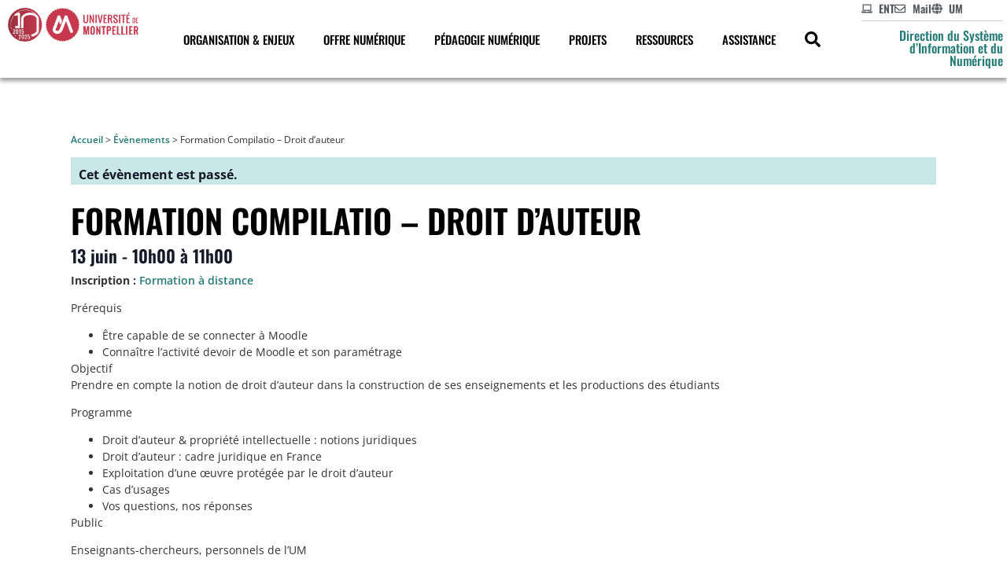

--- FILE ---
content_type: text/html; charset=UTF-8
request_url: https://numerique.umontpellier.fr/evenement/formation-compilatio-droit-dauteur/
body_size: 33646
content:
<!doctype html>
<html lang="fr-FR">
<head>
	<meta charset="UTF-8">
	<meta name="viewport" content="width=device-width, initial-scale=1">
	<link rel="profile" href="https://gmpg.org/xfn/11">
	<link rel='stylesheet' id='tribe-events-views-v2-bootstrap-datepicker-styles-css' href='https://numerique.umontpellier.fr/wp-content/plugins/the-events-calendar/vendor/bootstrap-datepicker/css/bootstrap-datepicker.standalone.min.css?ver=6.15.14' media='all' />
<link rel='stylesheet' id='tec-variables-skeleton-css' href='https://numerique.umontpellier.fr/wp-content/plugins/the-events-calendar/common/build/css/variables-skeleton.css?ver=6.10.1' media='all' />
<link rel='stylesheet' id='tribe-common-skeleton-style-css' href='https://numerique.umontpellier.fr/wp-content/plugins/the-events-calendar/common/build/css/common-skeleton.css?ver=6.10.1' media='all' />
<link rel='stylesheet' id='tribe-tooltipster-css-css' href='https://numerique.umontpellier.fr/wp-content/plugins/the-events-calendar/common/vendor/tooltipster/tooltipster.bundle.min.css?ver=6.10.1' media='all' />
<link rel='stylesheet' id='tribe-events-views-v2-skeleton-css' href='https://numerique.umontpellier.fr/wp-content/plugins/the-events-calendar/build/css/views-skeleton.css?ver=6.15.14' media='all' />
<link rel='stylesheet' id='tec-variables-full-css' href='https://numerique.umontpellier.fr/wp-content/plugins/the-events-calendar/common/build/css/variables-full.css?ver=6.10.1' media='all' />
<link rel='stylesheet' id='tribe-common-full-style-css' href='https://numerique.umontpellier.fr/wp-content/plugins/the-events-calendar/common/build/css/common-full.css?ver=6.10.1' media='all' />
<link rel='stylesheet' id='tribe-events-views-v2-full-css' href='https://numerique.umontpellier.fr/wp-content/plugins/the-events-calendar/build/css/views-full.css?ver=6.15.14' media='all' />
<link rel='stylesheet' id='tribe-events-views-v2-print-css' href='https://numerique.umontpellier.fr/wp-content/plugins/the-events-calendar/build/css/views-print.css?ver=6.15.14' media='print' />
<link rel='stylesheet' id='tribe-events-pro-views-v2-print-css' href='https://numerique.umontpellier.fr/wp-content/plugins/events-calendar-pro/build/css/views-print.css?ver=7.7.12' media='print' />
<meta name='robots' content='index, follow, max-image-preview:large, max-snippet:-1, max-video-preview:-1' />

	<!-- This site is optimized with the Yoast SEO plugin v26.7 - https://yoast.com/wordpress/plugins/seo/ -->
	<title>Formation Compilatio - Droit d&#039;auteur - numérique</title>
	<link rel="canonical" href="https://numerique.umontpellier.fr/evenement/formation-compilatio-droit-dauteur/" />
	<meta property="og:locale" content="fr_FR" />
	<meta property="og:type" content="article" />
	<meta property="og:title" content="Formation Compilatio - Droit d&#039;auteur - numérique" />
	<meta property="og:description" content="13/06/2023 10:00 - 11:00 en ligne Publics : Enseignants-chercheurs, personnels de l’UM" />
	<meta property="og:url" content="https://numerique.umontpellier.fr/evenement/formation-compilatio-droit-dauteur/" />
	<meta property="og:site_name" content="numérique" />
	<meta property="article:modified_time" content="2023-06-26T14:27:42+00:00" />
	<meta name="twitter:card" content="summary_large_image" />
	<meta name="twitter:label1" content="Durée de lecture estimée" />
	<meta name="twitter:data1" content="1 minute" />
	<script type="application/ld+json" class="yoast-schema-graph">{"@context":"https://schema.org","@graph":[{"@type":"WebPage","@id":"https://numerique.umontpellier.fr/evenement/formation-compilatio-droit-dauteur/","url":"https://numerique.umontpellier.fr/evenement/formation-compilatio-droit-dauteur/","name":"Formation Compilatio - Droit d'auteur - numérique","isPartOf":{"@id":"https://numerique.umontpellier.fr/#website"},"datePublished":"2023-06-26T14:25:54+00:00","dateModified":"2023-06-26T14:27:42+00:00","breadcrumb":{"@id":"https://numerique.umontpellier.fr/evenement/formation-compilatio-droit-dauteur/#breadcrumb"},"inLanguage":"fr-FR","potentialAction":[{"@type":"ReadAction","target":["https://numerique.umontpellier.fr/evenement/formation-compilatio-droit-dauteur/"]}]},{"@type":"BreadcrumbList","@id":"https://numerique.umontpellier.fr/evenement/formation-compilatio-droit-dauteur/#breadcrumb","itemListElement":[{"@type":"ListItem","position":1,"name":"Accueil","item":"https://numerique.umontpellier.fr/"},{"@type":"ListItem","position":2,"name":"Évènements","item":"https://numerique.umontpellier.fr/evenements/"},{"@type":"ListItem","position":3,"name":"Formation Compilatio &#8211; Droit d&rsquo;auteur"}]},{"@type":"WebSite","@id":"https://numerique.umontpellier.fr/#website","url":"https://numerique.umontpellier.fr/","name":"numérique","description":"","potentialAction":[{"@type":"SearchAction","target":{"@type":"EntryPoint","urlTemplate":"https://numerique.umontpellier.fr/?s={search_term_string}"},"query-input":{"@type":"PropertyValueSpecification","valueRequired":true,"valueName":"search_term_string"}}],"inLanguage":"fr-FR"},{"@type":"Event","name":"Formation Compilatio &#8211; Droit d&rsquo;auteur","description":"13/06/2023\r\n10:00 - 11:00 en ligne\r\nPublics : Enseignants-chercheurs, personnels de l’UM\r\n","url":"https://numerique.umontpellier.fr/evenement/formation-compilatio-droit-dauteur/","eventAttendanceMode":"https://schema.org/OfflineEventAttendanceMode","eventStatus":"https://schema.org/EventScheduled","startDate":"2023-06-13T10:00:00+02:00","endDate":"2023-06-13T11:00:00+02:00","location":{"@type":"Place","name":"Webinaire en ligne","description":"","url":"https://numerique.umontpellier.fr/lieu/en-ligne/","address":{"@type":"PostalAddress"},"telephone":"","sameAs":""},"@id":"https://numerique.umontpellier.fr/evenement/formation-compilatio-droit-dauteur/#event","mainEntityOfPage":{"@id":"https://numerique.umontpellier.fr/evenement/formation-compilatio-droit-dauteur/"}}]}</script>
	<!-- / Yoast SEO plugin. -->


<link rel='dns-prefetch' href='//connect.facebook.net' />
<link rel="alternate" type="application/rss+xml" title="numérique &raquo; Flux" href="https://numerique.umontpellier.fr/feed/" />
<link rel="alternate" type="text/calendar" title="numérique &raquo; Flux iCal" href="https://numerique.umontpellier.fr/evenements/?ical=1" />
<link rel="alternate" title="oEmbed (JSON)" type="application/json+oembed" href="https://numerique.umontpellier.fr/wp-json/oembed/1.0/embed?url=https%3A%2F%2Fnumerique.umontpellier.fr%2Fevenement%2Fformation-compilatio-droit-dauteur%2F" />
<link rel="alternate" title="oEmbed (XML)" type="text/xml+oembed" href="https://numerique.umontpellier.fr/wp-json/oembed/1.0/embed?url=https%3A%2F%2Fnumerique.umontpellier.fr%2Fevenement%2Fformation-compilatio-droit-dauteur%2F&#038;format=xml" />
<style id='wp-img-auto-sizes-contain-inline-css'>
img:is([sizes=auto i],[sizes^="auto," i]){contain-intrinsic-size:3000px 1500px}
/*# sourceURL=wp-img-auto-sizes-contain-inline-css */
</style>
<link rel='stylesheet' id='tribe-events-full-pro-calendar-style-css' href='https://numerique.umontpellier.fr/wp-content/plugins/events-calendar-pro/build/css/tribe-events-pro-full.css?ver=7.7.12' media='all' />
<link rel='stylesheet' id='tribe-events-virtual-skeleton-css' href='https://numerique.umontpellier.fr/wp-content/plugins/events-calendar-pro/build/css/events-virtual-skeleton.css?ver=7.7.12' media='all' />
<link rel='stylesheet' id='tribe-events-virtual-full-css' href='https://numerique.umontpellier.fr/wp-content/plugins/events-calendar-pro/build/css/events-virtual-full.css?ver=7.7.12' media='all' />
<link rel='stylesheet' id='tribe-events-virtual-single-skeleton-css' href='https://numerique.umontpellier.fr/wp-content/plugins/events-calendar-pro/build/css/events-virtual-single-skeleton.css?ver=7.7.12' media='all' />
<link rel='stylesheet' id='tribe-events-virtual-single-full-css' href='https://numerique.umontpellier.fr/wp-content/plugins/events-calendar-pro/build/css/events-virtual-single-full.css?ver=7.7.12' media='all' />
<link rel='stylesheet' id='tec-events-pro-single-css' href='https://numerique.umontpellier.fr/wp-content/plugins/events-calendar-pro/build/css/events-single.css?ver=7.7.12' media='all' />
<link rel='stylesheet' id='tribe-events-calendar-pro-style-css' href='https://numerique.umontpellier.fr/wp-content/plugins/events-calendar-pro/build/css/tribe-events-pro-full.css?ver=7.7.12' media='all' />
<link rel='stylesheet' id='tribe-events-pro-mini-calendar-block-styles-css' href='https://numerique.umontpellier.fr/wp-content/plugins/events-calendar-pro/build/css/tribe-events-pro-mini-calendar-block.css?ver=7.7.12' media='all' />
<link rel='stylesheet' id='tribe-events-v2-single-skeleton-css' href='https://numerique.umontpellier.fr/wp-content/plugins/the-events-calendar/build/css/tribe-events-single-skeleton.css?ver=6.15.14' media='all' />
<link rel='stylesheet' id='tribe-events-v2-single-skeleton-full-css' href='https://numerique.umontpellier.fr/wp-content/plugins/the-events-calendar/build/css/tribe-events-single-full.css?ver=6.15.14' media='all' />
<link rel='stylesheet' id='tribe-events-virtual-single-v2-skeleton-css' href='https://numerique.umontpellier.fr/wp-content/plugins/events-calendar-pro/build/css/events-virtual-single-v2-skeleton.css?ver=7.7.12' media='all' />
<link rel='stylesheet' id='tribe-events-virtual-single-v2-full-css' href='https://numerique.umontpellier.fr/wp-content/plugins/events-calendar-pro/build/css/events-virtual-single-v2-full.css?ver=7.7.12' media='all' />
<link rel='stylesheet' id='tribe-events-v2-virtual-single-block-css' href='https://numerique.umontpellier.fr/wp-content/plugins/events-calendar-pro/build/css/events-virtual-single-block.css?ver=7.7.12' media='all' />
<link rel='stylesheet' id='tec-events-pro-single-style-css' href='https://numerique.umontpellier.fr/wp-content/plugins/events-calendar-pro/build/css/custom-tables-v1/single.css?ver=7.7.12' media='all' />
<style id='wp-emoji-styles-inline-css'>

	img.wp-smiley, img.emoji {
		display: inline !important;
		border: none !important;
		box-shadow: none !important;
		height: 1em !important;
		width: 1em !important;
		margin: 0 0.07em !important;
		vertical-align: -0.1em !important;
		background: none !important;
		padding: 0 !important;
	}
/*# sourceURL=wp-emoji-styles-inline-css */
</style>
<link rel='stylesheet' id='wp-block-library-css' href='https://numerique.umontpellier.fr/wp-includes/css/dist/block-library/style.css?ver=6.9' media='all' />
<link rel='stylesheet' id='search-filter-flatpickr-css' href='https://numerique.umontpellier.fr/wp-content/plugins/search-filter/assets/css/vendor/flatpickr.min.css?ver=3.1.6' media='all' />
<link rel='stylesheet' id='search-filter-css' href='https://numerique.umontpellier.fr/wp-content/plugins/search-filter-pro/assets/css/frontend/frontend.css?ver=3.1.6' media='all' />
<link rel='stylesheet' id='tribe-events-v2-single-blocks-css' href='https://numerique.umontpellier.fr/wp-content/plugins/the-events-calendar/build/css/tribe-events-single-blocks.css?ver=6.15.14' media='all' />
<style id='global-styles-inline-css'>
:root{--wp--preset--aspect-ratio--square: 1;--wp--preset--aspect-ratio--4-3: 4/3;--wp--preset--aspect-ratio--3-4: 3/4;--wp--preset--aspect-ratio--3-2: 3/2;--wp--preset--aspect-ratio--2-3: 2/3;--wp--preset--aspect-ratio--16-9: 16/9;--wp--preset--aspect-ratio--9-16: 9/16;--wp--preset--color--black: #000000;--wp--preset--color--cyan-bluish-gray: #abb8c3;--wp--preset--color--white: #ffffff;--wp--preset--color--pale-pink: #f78da7;--wp--preset--color--vivid-red: #cf2e2e;--wp--preset--color--luminous-vivid-orange: #ff6900;--wp--preset--color--luminous-vivid-amber: #fcb900;--wp--preset--color--light-green-cyan: #7bdcb5;--wp--preset--color--vivid-green-cyan: #00d084;--wp--preset--color--pale-cyan-blue: #8ed1fc;--wp--preset--color--vivid-cyan-blue: #0693e3;--wp--preset--color--vivid-purple: #9b51e0;--wp--preset--gradient--vivid-cyan-blue-to-vivid-purple: linear-gradient(135deg,rgb(6,147,227) 0%,rgb(155,81,224) 100%);--wp--preset--gradient--light-green-cyan-to-vivid-green-cyan: linear-gradient(135deg,rgb(122,220,180) 0%,rgb(0,208,130) 100%);--wp--preset--gradient--luminous-vivid-amber-to-luminous-vivid-orange: linear-gradient(135deg,rgb(252,185,0) 0%,rgb(255,105,0) 100%);--wp--preset--gradient--luminous-vivid-orange-to-vivid-red: linear-gradient(135deg,rgb(255,105,0) 0%,rgb(207,46,46) 100%);--wp--preset--gradient--very-light-gray-to-cyan-bluish-gray: linear-gradient(135deg,rgb(238,238,238) 0%,rgb(169,184,195) 100%);--wp--preset--gradient--cool-to-warm-spectrum: linear-gradient(135deg,rgb(74,234,220) 0%,rgb(151,120,209) 20%,rgb(207,42,186) 40%,rgb(238,44,130) 60%,rgb(251,105,98) 80%,rgb(254,248,76) 100%);--wp--preset--gradient--blush-light-purple: linear-gradient(135deg,rgb(255,206,236) 0%,rgb(152,150,240) 100%);--wp--preset--gradient--blush-bordeaux: linear-gradient(135deg,rgb(254,205,165) 0%,rgb(254,45,45) 50%,rgb(107,0,62) 100%);--wp--preset--gradient--luminous-dusk: linear-gradient(135deg,rgb(255,203,112) 0%,rgb(199,81,192) 50%,rgb(65,88,208) 100%);--wp--preset--gradient--pale-ocean: linear-gradient(135deg,rgb(255,245,203) 0%,rgb(182,227,212) 50%,rgb(51,167,181) 100%);--wp--preset--gradient--electric-grass: linear-gradient(135deg,rgb(202,248,128) 0%,rgb(113,206,126) 100%);--wp--preset--gradient--midnight: linear-gradient(135deg,rgb(2,3,129) 0%,rgb(40,116,252) 100%);--wp--preset--font-size--small: 13px;--wp--preset--font-size--medium: 20px;--wp--preset--font-size--large: 36px;--wp--preset--font-size--x-large: 42px;--wp--preset--spacing--20: 0.44rem;--wp--preset--spacing--30: 0.67rem;--wp--preset--spacing--40: 1rem;--wp--preset--spacing--50: 1.5rem;--wp--preset--spacing--60: 2.25rem;--wp--preset--spacing--70: 3.38rem;--wp--preset--spacing--80: 5.06rem;--wp--preset--shadow--natural: 6px 6px 9px rgba(0, 0, 0, 0.2);--wp--preset--shadow--deep: 12px 12px 50px rgba(0, 0, 0, 0.4);--wp--preset--shadow--sharp: 6px 6px 0px rgba(0, 0, 0, 0.2);--wp--preset--shadow--outlined: 6px 6px 0px -3px rgb(255, 255, 255), 6px 6px rgb(0, 0, 0);--wp--preset--shadow--crisp: 6px 6px 0px rgb(0, 0, 0);}:root { --wp--style--global--content-size: 800px;--wp--style--global--wide-size: 1200px; }:where(body) { margin: 0; }.wp-site-blocks > .alignleft { float: left; margin-right: 2em; }.wp-site-blocks > .alignright { float: right; margin-left: 2em; }.wp-site-blocks > .aligncenter { justify-content: center; margin-left: auto; margin-right: auto; }:where(.wp-site-blocks) > * { margin-block-start: 24px; margin-block-end: 0; }:where(.wp-site-blocks) > :first-child { margin-block-start: 0; }:where(.wp-site-blocks) > :last-child { margin-block-end: 0; }:root { --wp--style--block-gap: 24px; }:root :where(.is-layout-flow) > :first-child{margin-block-start: 0;}:root :where(.is-layout-flow) > :last-child{margin-block-end: 0;}:root :where(.is-layout-flow) > *{margin-block-start: 24px;margin-block-end: 0;}:root :where(.is-layout-constrained) > :first-child{margin-block-start: 0;}:root :where(.is-layout-constrained) > :last-child{margin-block-end: 0;}:root :where(.is-layout-constrained) > *{margin-block-start: 24px;margin-block-end: 0;}:root :where(.is-layout-flex){gap: 24px;}:root :where(.is-layout-grid){gap: 24px;}.is-layout-flow > .alignleft{float: left;margin-inline-start: 0;margin-inline-end: 2em;}.is-layout-flow > .alignright{float: right;margin-inline-start: 2em;margin-inline-end: 0;}.is-layout-flow > .aligncenter{margin-left: auto !important;margin-right: auto !important;}.is-layout-constrained > .alignleft{float: left;margin-inline-start: 0;margin-inline-end: 2em;}.is-layout-constrained > .alignright{float: right;margin-inline-start: 2em;margin-inline-end: 0;}.is-layout-constrained > .aligncenter{margin-left: auto !important;margin-right: auto !important;}.is-layout-constrained > :where(:not(.alignleft):not(.alignright):not(.alignfull)){max-width: var(--wp--style--global--content-size);margin-left: auto !important;margin-right: auto !important;}.is-layout-constrained > .alignwide{max-width: var(--wp--style--global--wide-size);}body .is-layout-flex{display: flex;}.is-layout-flex{flex-wrap: wrap;align-items: center;}.is-layout-flex > :is(*, div){margin: 0;}body .is-layout-grid{display: grid;}.is-layout-grid > :is(*, div){margin: 0;}body{padding-top: 0px;padding-right: 0px;padding-bottom: 0px;padding-left: 0px;}a:where(:not(.wp-element-button)){text-decoration: underline;}:root :where(.wp-element-button, .wp-block-button__link){background-color: #32373c;border-width: 0;color: #fff;font-family: inherit;font-size: inherit;font-style: inherit;font-weight: inherit;letter-spacing: inherit;line-height: inherit;padding-top: calc(0.667em + 2px);padding-right: calc(1.333em + 2px);padding-bottom: calc(0.667em + 2px);padding-left: calc(1.333em + 2px);text-decoration: none;text-transform: inherit;}.has-black-color{color: var(--wp--preset--color--black) !important;}.has-cyan-bluish-gray-color{color: var(--wp--preset--color--cyan-bluish-gray) !important;}.has-white-color{color: var(--wp--preset--color--white) !important;}.has-pale-pink-color{color: var(--wp--preset--color--pale-pink) !important;}.has-vivid-red-color{color: var(--wp--preset--color--vivid-red) !important;}.has-luminous-vivid-orange-color{color: var(--wp--preset--color--luminous-vivid-orange) !important;}.has-luminous-vivid-amber-color{color: var(--wp--preset--color--luminous-vivid-amber) !important;}.has-light-green-cyan-color{color: var(--wp--preset--color--light-green-cyan) !important;}.has-vivid-green-cyan-color{color: var(--wp--preset--color--vivid-green-cyan) !important;}.has-pale-cyan-blue-color{color: var(--wp--preset--color--pale-cyan-blue) !important;}.has-vivid-cyan-blue-color{color: var(--wp--preset--color--vivid-cyan-blue) !important;}.has-vivid-purple-color{color: var(--wp--preset--color--vivid-purple) !important;}.has-black-background-color{background-color: var(--wp--preset--color--black) !important;}.has-cyan-bluish-gray-background-color{background-color: var(--wp--preset--color--cyan-bluish-gray) !important;}.has-white-background-color{background-color: var(--wp--preset--color--white) !important;}.has-pale-pink-background-color{background-color: var(--wp--preset--color--pale-pink) !important;}.has-vivid-red-background-color{background-color: var(--wp--preset--color--vivid-red) !important;}.has-luminous-vivid-orange-background-color{background-color: var(--wp--preset--color--luminous-vivid-orange) !important;}.has-luminous-vivid-amber-background-color{background-color: var(--wp--preset--color--luminous-vivid-amber) !important;}.has-light-green-cyan-background-color{background-color: var(--wp--preset--color--light-green-cyan) !important;}.has-vivid-green-cyan-background-color{background-color: var(--wp--preset--color--vivid-green-cyan) !important;}.has-pale-cyan-blue-background-color{background-color: var(--wp--preset--color--pale-cyan-blue) !important;}.has-vivid-cyan-blue-background-color{background-color: var(--wp--preset--color--vivid-cyan-blue) !important;}.has-vivid-purple-background-color{background-color: var(--wp--preset--color--vivid-purple) !important;}.has-black-border-color{border-color: var(--wp--preset--color--black) !important;}.has-cyan-bluish-gray-border-color{border-color: var(--wp--preset--color--cyan-bluish-gray) !important;}.has-white-border-color{border-color: var(--wp--preset--color--white) !important;}.has-pale-pink-border-color{border-color: var(--wp--preset--color--pale-pink) !important;}.has-vivid-red-border-color{border-color: var(--wp--preset--color--vivid-red) !important;}.has-luminous-vivid-orange-border-color{border-color: var(--wp--preset--color--luminous-vivid-orange) !important;}.has-luminous-vivid-amber-border-color{border-color: var(--wp--preset--color--luminous-vivid-amber) !important;}.has-light-green-cyan-border-color{border-color: var(--wp--preset--color--light-green-cyan) !important;}.has-vivid-green-cyan-border-color{border-color: var(--wp--preset--color--vivid-green-cyan) !important;}.has-pale-cyan-blue-border-color{border-color: var(--wp--preset--color--pale-cyan-blue) !important;}.has-vivid-cyan-blue-border-color{border-color: var(--wp--preset--color--vivid-cyan-blue) !important;}.has-vivid-purple-border-color{border-color: var(--wp--preset--color--vivid-purple) !important;}.has-vivid-cyan-blue-to-vivid-purple-gradient-background{background: var(--wp--preset--gradient--vivid-cyan-blue-to-vivid-purple) !important;}.has-light-green-cyan-to-vivid-green-cyan-gradient-background{background: var(--wp--preset--gradient--light-green-cyan-to-vivid-green-cyan) !important;}.has-luminous-vivid-amber-to-luminous-vivid-orange-gradient-background{background: var(--wp--preset--gradient--luminous-vivid-amber-to-luminous-vivid-orange) !important;}.has-luminous-vivid-orange-to-vivid-red-gradient-background{background: var(--wp--preset--gradient--luminous-vivid-orange-to-vivid-red) !important;}.has-very-light-gray-to-cyan-bluish-gray-gradient-background{background: var(--wp--preset--gradient--very-light-gray-to-cyan-bluish-gray) !important;}.has-cool-to-warm-spectrum-gradient-background{background: var(--wp--preset--gradient--cool-to-warm-spectrum) !important;}.has-blush-light-purple-gradient-background{background: var(--wp--preset--gradient--blush-light-purple) !important;}.has-blush-bordeaux-gradient-background{background: var(--wp--preset--gradient--blush-bordeaux) !important;}.has-luminous-dusk-gradient-background{background: var(--wp--preset--gradient--luminous-dusk) !important;}.has-pale-ocean-gradient-background{background: var(--wp--preset--gradient--pale-ocean) !important;}.has-electric-grass-gradient-background{background: var(--wp--preset--gradient--electric-grass) !important;}.has-midnight-gradient-background{background: var(--wp--preset--gradient--midnight) !important;}.has-small-font-size{font-size: var(--wp--preset--font-size--small) !important;}.has-medium-font-size{font-size: var(--wp--preset--font-size--medium) !important;}.has-large-font-size{font-size: var(--wp--preset--font-size--large) !important;}.has-x-large-font-size{font-size: var(--wp--preset--font-size--x-large) !important;}
:root :where(.wp-block-pullquote){font-size: 1.5em;line-height: 1.6;}
/*# sourceURL=global-styles-inline-css */
</style>
<link rel='stylesheet' id='tec-events-elementor-widgets-base-styles-css' href='https://numerique.umontpellier.fr/wp-content/plugins/the-events-calendar/build/css/integrations/plugins/elementor/widgets/widget-base.css?ver=6.15.14' media='all' />
<link rel='stylesheet' id='elementor-event-template-29162-css' href='https://numerique.umontpellier.fr/wp-content/uploads/elementor/css/post-29162.css?ver=6.15.14' media='all' />
<link rel='stylesheet' id='eeb-css-frontend-css' href='https://numerique.umontpellier.fr/wp-content/plugins/email-encoder-bundle/assets/css/style.css?ver=54d4eedc552c499c4a8d6b89c23d3df1' media='all' />
<link rel='stylesheet' id='dashicons-css' href='https://numerique.umontpellier.fr/wp-includes/css/dashicons.css?ver=6.9' media='all' />
<link rel='stylesheet' id='tribe-events-block-event-venue-css' href='https://numerique.umontpellier.fr/wp-content/plugins/the-events-calendar/build/event-venue/frontend.css?ver=6.15.14' media='all' />
<link rel='stylesheet' id='hello-elementor-css' href='https://numerique.umontpellier.fr/wp-content/themes/hello-elementor/assets/css/reset.css?ver=3.4.5' media='all' />
<link rel='stylesheet' id='hello-elementor-theme-style-css' href='https://numerique.umontpellier.fr/wp-content/themes/hello-elementor/assets/css/theme.css?ver=3.4.5' media='all' />
<link rel='stylesheet' id='elementor-frontend-css' href='https://numerique.umontpellier.fr/wp-content/uploads/elementor/css/custom-frontend.css?ver=1769152469' media='all' />
<link rel='stylesheet' id='widget-image-css' href='https://numerique.umontpellier.fr/wp-content/plugins/elementor/assets/css/widget-image.min.css?ver=3.34.1' media='all' />
<link rel='stylesheet' id='widget-nav-menu-css' href='https://numerique.umontpellier.fr/wp-content/uploads/elementor/css/custom-pro-widget-nav-menu.min.css?ver=1769152469' media='all' />
<link rel='stylesheet' id='e-sticky-css' href='https://numerique.umontpellier.fr/wp-content/plugins/elementor-pro/assets/css/modules/sticky.css?ver=3.34.0' media='all' />
<link rel='stylesheet' id='widget-heading-css' href='https://numerique.umontpellier.fr/wp-content/plugins/elementor/assets/css/widget-heading.min.css?ver=3.34.1' media='all' />
<link rel='stylesheet' id='widget-loop-common-css' href='https://numerique.umontpellier.fr/wp-content/plugins/elementor-pro/assets/css/widget-loop-common.min.css?ver=3.34.0' media='all' />
<link rel='stylesheet' id='widget-loop-grid-css' href='https://numerique.umontpellier.fr/wp-content/uploads/elementor/css/custom-pro-widget-loop-grid.min.css?ver=1769152469' media='all' />
<link rel='stylesheet' id='widget-search-css' href='https://numerique.umontpellier.fr/wp-content/plugins/elementor-pro/assets/css/widget-search.min.css?ver=3.34.0' media='all' />
<link rel='stylesheet' id='widget-mega-menu-css' href='https://numerique.umontpellier.fr/wp-content/uploads/elementor/css/custom-pro-widget-mega-menu.min.css?ver=1769152469' media='all' />
<link rel='stylesheet' id='widget-icon-list-css' href='https://numerique.umontpellier.fr/wp-content/uploads/elementor/css/custom-widget-icon-list.min.css?ver=1769152469' media='all' />
<link rel='stylesheet' id='widget-breadcrumbs-css' href='https://numerique.umontpellier.fr/wp-content/plugins/elementor-pro/assets/css/widget-breadcrumbs.min.css?ver=3.34.0' media='all' />
<link rel='stylesheet' id='elementor-post-6-css' href='https://numerique.umontpellier.fr/wp-content/uploads/elementor/css/post-6.css?ver=1769152469' media='all' />
<link rel='stylesheet' id='font-awesome-5-all-css' href='https://numerique.umontpellier.fr/wp-content/plugins/elementor/assets/lib/font-awesome/css/all.css?ver=3.34.1' media='all' />
<link rel='stylesheet' id='font-awesome-4-shim-css' href='https://numerique.umontpellier.fr/wp-content/plugins/elementor/assets/lib/font-awesome/css/v4-shims.css?ver=3.34.1' media='all' />
<link rel='stylesheet' id='elementor-post-15241-css' href='https://numerique.umontpellier.fr/wp-content/uploads/elementor/css/post-15241.css?ver=1769152471' media='all' />
<link rel='stylesheet' id='elementor-post-13603-css' href='https://numerique.umontpellier.fr/wp-content/uploads/elementor/css/post-13603.css?ver=1769152471' media='all' />
<link rel='stylesheet' id='elementor-post-34866-css' href='https://numerique.umontpellier.fr/wp-content/uploads/elementor/css/post-34866.css?ver=1769154257' media='all' />
<link rel='stylesheet' id='searchandfilter-css' href='https://numerique.umontpellier.fr/wp-content/plugins/search-filter/includes/integrations/legacy//style.css?ver=1.0' media='all' />
<link rel='stylesheet' id='search-filter-ugc-styles-css' href='https://numerique.umontpellier.fr/wp-content/uploads/search-filter/style.css?ver=76' media='all' />
<link rel='stylesheet' id='elementor-gf-local-oswald-css' href='https://numerique.umontpellier.fr/wp-content/uploads/elementor/google-fonts/css/oswald.css?ver=1752044872' media='all' />
<link rel='stylesheet' id='elementor-gf-local-opensans-css' href='https://numerique.umontpellier.fr/wp-content/uploads/elementor/google-fonts/css/opensans.css?ver=1752044891' media='all' />
<script type="text/javascript">
		if ( ! Object.hasOwn( window, 'searchAndFilter' ) ) {
			window.searchAndFilter = {};
		}
		</script><script src="https://numerique.umontpellier.fr/wp-includes/js/jquery/jquery.js?ver=3.7.1" id="jquery-core-js"></script>
<script src="https://numerique.umontpellier.fr/wp-includes/js/jquery/jquery-migrate.js?ver=3.4.1" id="jquery-migrate-js"></script>
<script src="https://numerique.umontpellier.fr/wp-content/plugins/the-events-calendar/common/build/js/tribe-common.js?ver=9c44e11f3503a33e9540" id="tribe-common-js"></script>
<script src="https://numerique.umontpellier.fr/wp-content/plugins/the-events-calendar/build/js/views/breakpoints.js?ver=4208de2df2852e0b91ec" id="tribe-events-views-v2-breakpoints-js"></script>
<script src="https://numerique.umontpellier.fr/wp-content/plugins/email-encoder-bundle/assets/js/custom.js?ver=2c542c9989f589cd5318f5cef6a9ecd7" id="eeb-js-frontend-js"></script>
<script src="https://numerique.umontpellier.fr/wp-content/plugins/elementor/assets/lib/font-awesome/js/v4-shims.js?ver=3.34.1" id="font-awesome-4-shim-js"></script>
<script src="https://numerique.umontpellier.fr/wp-content/plugins/search-filter/assets/js/vendor/flatpickr.min.js?ver=3.1.6" id="search-filter-flatpickr-js"></script>
<script id="search-filter-js-before">
window.searchAndFilter.frontend = {"fields":{},"queries":{},"library":{"fields":{},"components":{}},"restNonce":"aedfe525aa","homeUrl":"https:\/\/numerique.umontpellier.fr","isPro":true,"suggestionsNonce":"b61834a88b"};
//# sourceURL=search-filter-js-before
</script>
<script src="https://numerique.umontpellier.fr/wp-content/plugins/search-filter-pro/assets/js/frontend/frontend.js?ver=3.1.6" id="search-filter-js"></script>
<link rel="https://api.w.org/" href="https://numerique.umontpellier.fr/wp-json/" /><link rel="alternate" title="JSON" type="application/json" href="https://numerique.umontpellier.fr/wp-json/wp/v2/tribe_events/15821" /><link rel="EditURI" type="application/rsd+xml" title="RSD" href="https://numerique.umontpellier.fr/xmlrpc.php?rsd" />
<meta name="generator" content="WordPress 6.9" />
<link rel='shortlink' href='https://numerique.umontpellier.fr/?p=15821' />
<meta name="tec-api-version" content="v1"><meta name="tec-api-origin" content="https://numerique.umontpellier.fr"><link rel="alternate" href="https://numerique.umontpellier.fr/wp-json/tribe/events/v1/events/15821" /><meta name="description" content="13/06/2023
10:00 - 11:00 en ligne
Publics : Enseignants-chercheurs, personnels de l’UM">
<meta name="generator" content="Elementor 3.34.1; features: e_font_icon_svg, additional_custom_breakpoints; settings: css_print_method-external, google_font-enabled, font_display-auto">
<script>
	jQuery(document).ready(function($) {
		$(".jltma-post-categories:contains('Actualité')").addClass("actualite-categorie");
		$(".jltma-post-categories:contains('Documentation')").addClass("documentation-categorie");
		$(".jltma-post-categories:contains('MOOC')").addClass("mooc-categorie");
		$(".jltma-post-categories:contains('Replay')").addClass("replay-categorie");
		$(".jltma-post-categories:contains('Sécurité')").addClass("securite-categorie");
		$(".jltma-post-categories:contains('Formations')").addClass("formations-categorie");
});
</script>
<!-- Matomo -->
<script>
  var _paq = window._paq = window._paq || [];
 
  _paq.push([function() {
    var self = this;
    function getOriginalVisitorCookieTimeout() {
        var now = new Date(),
        nowTs = Math.round(now.getTime() / 1000),
        visitorInfo = self.getVisitorInfo();
        var createTs = parseInt(visitorInfo[2]);
        var cookieTimeout = 33696000; // 13 mois en secondes
        var originalTimeout = createTs + cookieTimeout - nowTs;
        return originalTimeout;
    }
    this.setVisitorCookieTimeout( getOriginalVisitorCookieTimeout() );
  }]);
 
  /* tracker methods like "setCustomDimension" should be called before "trackPageView" */
  _paq.push(['trackPageView']);
  _paq.push(['enableLinkTracking']);
  (function() {
    var u="https://stats.umontpellier.fr/";
    _paq.push(['setTrackerUrl', u+'matomo.php']);
    _paq.push(['setSiteId', '6']);
    var d=document, g=d.createElement('script'), s=d.getElementsByTagName('script')[0];
    g.async=true; g.src=u+'matomo.js'; s.parentNode.insertBefore(g,s);
  })();
</script>
<!-- End Matomo Code -->
			<style>
				.e-con.e-parent:nth-of-type(n+4):not(.e-lazyloaded):not(.e-no-lazyload),
				.e-con.e-parent:nth-of-type(n+4):not(.e-lazyloaded):not(.e-no-lazyload) * {
					background-image: none !important;
				}
				@media screen and (max-height: 1024px) {
					.e-con.e-parent:nth-of-type(n+3):not(.e-lazyloaded):not(.e-no-lazyload),
					.e-con.e-parent:nth-of-type(n+3):not(.e-lazyloaded):not(.e-no-lazyload) * {
						background-image: none !important;
					}
				}
				@media screen and (max-height: 640px) {
					.e-con.e-parent:nth-of-type(n+2):not(.e-lazyloaded):not(.e-no-lazyload),
					.e-con.e-parent:nth-of-type(n+2):not(.e-lazyloaded):not(.e-no-lazyload) * {
						background-image: none !important;
					}
				}
			</style>
						<meta name="theme-color" content="#FFFFFF">
			<link rel="icon" href="https://numerique.umontpellier.fr/wp-content/uploads/2022/12/favicon.png" sizes="32x32" />
<link rel="icon" href="https://numerique.umontpellier.fr/wp-content/uploads/2022/12/favicon.png" sizes="192x192" />
<link rel="apple-touch-icon" href="https://numerique.umontpellier.fr/wp-content/uploads/2022/12/favicon.png" />
<meta name="msapplication-TileImage" content="https://numerique.umontpellier.fr/wp-content/uploads/2022/12/favicon.png" />
		<style id="wp-custom-css">
			/*** PATCH BUG SPINNER JAVASCRIPT : SEARCH & FILTER ***/

.search-filter-query__spinner {
	display: none !important;
}

/*** END PATCH ***/

/*** CSS RESSOURCES ***/

#bouton-type button{
    background: #fff;
    border:0px;
    font-size: 1em;
    color:#0D5956;
    font-weight: bold;
}

#bouton-etiquettes button{
        background: #ddd;
    border:0px;
    font-size: 1em;
    color:#666;
    font-weight: bold;

}

#bouton-actives button{
   background: var( --e-global-color-294da8d );
    border:0px;
    font-size: 1em;
    color:#666;
    font-weight: bold;

}

.elementor-loop-empty {
    padding: 40px 20px;
    font-size: 20px;
    text-align: center;
    display: block !important;
}


/*** END CSS RESSOURCES ***/

/* Correction bug affichage ressources */
.tribe-common .tribe-common-g-row--gutters {
	overflow: hidden !important;
}


/*    DARKEN BACKGROUND ON HOVER    */
.darken-background:hover{
	display:none;}


/* TRIBE EVENT */
.tribe-events-pro .tribe-events-pro-summary__event-date-tag-datetime {
		display: flex;
    flex-direction: column;
    height: 100%;
    padding-top: var(--tec-spacer-0);
    text-align: center;	
}

figcaption.widget-image-caption {
    font-style: italic;
    color: #807878;
}

.tribe-events-pro-summary__event-wrapper, .tribe-events-calendar-latest-past__event-wrapper, .tribe-events-calendar-latest-past__event-header, .tribe-events-pro-summary__event-header {
    margin-left: 25px !important;
}
.tribe-events .tribe-events-calendar-latest-past__event-wrapper {
  margin-left: 25px !important;
}

.tribe-common--breakpoint-medium.tribe-common .tribe-common-g-row--gutters > .tribe-common-g-col {
  padding-left: 0!important;
}

/*** CAS PARTICULIER PUCES  ***/
.nopad-ul ul {
	padding-left: 0px;
}
/*** FIN CAS PARTICULIER PUCES ***/



/*** CLASS POUR LIEN IMPORTANTS ***/
.a-alert {
	color: #FD0017 !important;
	text-decoration: underline !important;
}
.a-alert:hover {
	color: #C00000 !important;
}
/*** FIN CLASS POUR LIEN IMPORTANTS ***/


/* generiques*/ 
.elementor-blockquote--skin-border .elementor-blockquote {
    border-color: #3f444b;
    border-left: 7px #3f444b;
    border-style: solid;
    padding-left: 20px;
}

.icon-gmail {
	margin-right:5px;
}

/*** ALIGNEMENT ELEMENTS ACTUALITES ***/

.element-actualites .elementor-posts {
   height:230px;
}
.jltma-post-entry-meta {
	margin-top:0px;
	margin-bottom:0px;
}

/*** FIN ALIGNEMENT ELEMENTS ACTUALITES ***/

.nav > li.active > a:before, .current-page-parent:before {
	width: 0% !important;
}
/* ### 21/7 : Pb menu pedagogie num */
/* .current-page-ancestor > a {
	color: #257A75 !important;
} */
.current-page-ancestor > a {
	color: #FFF !important;
}
/* END */

.fg-item-content a {
    color: white;
}

.fg-item-content a:hover {
    background-color: #E7314B;
    font-weight:700;
}

/*** MASQUE BOUTONS EVENTS ***/
.tribe-events-header, .tribe-events-c-subscribe-dropdown__container, .tribe-events-pro-summary-nav, .tribe-events-c-nav {
    display: none !important;
}

.tribe-events .tribe-events-l-container {
    min-height : 0px !important;
    padding-bottom: 0 !important;
    padding-top: 0 !important;
}

#tribe-events-footer {
    display: none !important;
}
/*** FIN MASQUE ***/



/*** CHARTAGE EVENTS BRIQUES EVENTS ***/
time.tribe-events-pro-summary__event-date-tag-datetime, .tribe-events-calendar-list__event-date-tag-datetime, time.tribe-events-calendar-latest-past__event-date-tag-datetime {
    height: 75px !important;
		width: 75px !important;
    justify-content: center;
	  padding: 15px;
	margin-right:10px!important;
	background:#257A75!important;
}
/** EVENTS PASSES **/
.tribe-events-calendar-latest-past__heading, .tribe-events-calendar-latest-past__event-description p, .tribe-events-calendar-latest-past__event-venue {
	display:none!important;
}
.tribe-common--breakpoint-medium.tribe-common .tribe-common-l-container {
  padding-left: 0;
  padding-right: 0;
}
/** FIN EVENTS PASSES **/

time.tribe-events-pro-summary__event-date-tag-datetime span, .tribe-events-calendar-list__event-date-tag-datetime span, .tribe-events-calendar-latest-past__event-date-tag-datetime span {
    color: white !important;
}
.tribe-events-pro-summary__event-date-tag-daynum, .tribe-events-calendar-list__event-date-tag-daynum, .tribe-events-calendar-latest-past__event-date-tag-daynum {
  font-family: "Oswald", Sans-serif!important;
  font-size: 26px!important;
  font-weight: 600!important;
  line-height: 28px!important;
}
.tribe-events-pro-summary__event-date-tag-weekday, .tribe-events-calendar-list__event-date-tag-weekday {
  font-family: "Oswald", Sans-serif!important;
  font-size: 16px!important;
  font-weight: 600!important;
  line-height: 26px!important;
}
.tribe-events-pro-summary__event-title, .tribe-events-calendar-latest-past__event-title {
  font-size: 16px!important;
  font-weight: normal!important;
  line-height: 16px!important;
}
.tribe-events-pro-summary__event-datetime, .tribe-events-calendar-latest-past__event-datetime {
  --tec-color-text-event-date: var( --e-global-color-text )!important;
  font-weight: 400!important;
  font-style: italic!important;
  line-height: 24px!important;
}
.tribe-events-pro-summary__month-separator-text, .tribe-events-calendar-list__month-separator-text {
  --tec-color-text-primary: var( --e-global-color-secondary )!important;
  font-family: "Oswald", Sans-serif!important;
  font-size: 16px!important;
  font-weight: 600!important;
  line-height: 26px!important;
}
.tribe-events-pro .tribe-events-pro-summary__month-separator::after {
  background-color: var(--tec-color-border-default)!important;
  content: "";
  display: block!important;
  flex: auto!important;
  height: 1px!important;
}

.tribe-events-pro-summary__event-wrapper, .tribe-events-calendar-latest-past__event-wrapper, .tribe-events-calendar-latest-past__event-header {
    margin-left: 10px !important;
}
/*** FIN CHARTAGE BRIQUES EVENTS ***/

/*** CHARTAGE PAGE EVENTS ARCHIVE ***/
.tribe-common--breakpoint-medium.tribe-common .tribe-common-l-container {
  padding-left: 0!important;
  padding-right:0!important;
  max-width: 1200px;
}

.tribe_event_series-template-default .elementor-widget-wrap .tribe-events-pro-summary__event-title a , .tribe-events-pro-summary__event-title a {
  font-size: 16px!important;
  line-height: 18px!important;
}
.elementor-widget-wrap .tribe-events-pro-summary__event-title a {
  font-size: 16px!important;
  line-height: 18px!important;
}
/*** FIN CHARTAGE PAGE EVENTS ARCHIVE ***/

/*** CHARTAGE PAGE EVENT ***/

#tribe-events-pg-template {
  max-width: 1140px!important;
	padding: 30px 10px;
}

.tribe-events-content ol, .tribe-events-content p, .tribe-events-content ul {
  font-size: inherit;
  line-height: inherit;
}

.tribe-events-content ul {
  list-style-type: inherit;
}

.tribe-events-header__events-bar.tribe-events-c-events-bar, .tribe-related-events-thumbnail, .tribe-events-back, .tribe-events-series-relationship-single-marker{
    display: none;
}
.tribe-related-event-info {padding:15px!important;}

svg.tribe-common-c-svgicon.tribe-common-c-svgicon--caret-down.tribe-events-c-top-bar__datepicker-button-icon-svg {
    display: none;
}

.tribe-events-calendar-month__calendar-event {
    background: #E7314B;
    border-bottom: 3px solid black !important;
}

.tribe-events-calendar-month__calendar-event-datetime {
    color: #000 !important;
    font-weight: 800 !important;
}

h3.tribe-events-calendar-month__calendar-event-title.tribe-common-h8.tribe-common-h--alt a {
    color: #FFF !important;
    font-weight: 700;
}

.tribe-events-c-top-bar__datepicker-time {
    text-transform: uppercase;
    color: #E7314B;
    font-family: 'OSWALD';
    font-size: 32px;
}

.tribe-common-c-btn-border.tribe-events-c-subscribe-dropdown__button {
    background: #4BC2BC;
    color: white !important;
    border: none;
}

.tribe-events .tribe-events-c-subscribe-dropdown .tribe-events-c-subscribe-dropdown__button:hover, .tribe-events .tribe-events-c-subscribe-dropdown .tribe-events-c-subscribe-dropdown__button:active {
    background: #E7314B !important;
}

.tribe-events-calendar-month__multiday-event-bar, .tribe-events-calendar-month__multiday-event-bar-inner, .tribe-events-calendar-month__multiday-event-bar-inner--hover {
    background: #E7314B !important;
}

.tribe-events-calendar-month__multiday-event-bar-title {
    color: #FFF !important;
    font-weight: 700 !important;
    font-family: 'Oswald';
}

.tribe-events-calendar-month__multiday-event-bar-inner {
	border-bottom: 2px solid black !important;
}

.tribe-events-calendar-month__multiday-event-bar {
    border-radius: 0px !important;
}

.tribe-events-notices {
  border: 1px solid var(--tec-color-border-secondary);
  box-shadow: none;
  padding: 10px;
  background: #F5F5F5;
}
.tribe-events-event-meta.primary, .tribe-events-event-meta.secondary {
	padding:0 15px;
	background-color: #F5F5F5!important;
  width: 100%;
}

.tribe-events-meta-group
{
	border-right:1px dotted #ccc
}

.tribe-events-single .tribe-events-sub-nav {
  font-size: .9em;
	padding-left: 0 !important;
}

#tribe-events-footer {
  padding-top: 0px;
  margin-top: 20px;
}

.tribe-events-single .tribe-events-sub-nav .tribe-events-nav-previous {
  border-right: 1px #ccc solid;
}
 
.tribe-events-single .tribe-events-sub-nav .tribe-events-nav-previous {
  margin: 0;
  width: 50%;
	padding-top:5px;
}

.tribe-events-single .tribe-events-sub-nav .tribe-events-nav-next {
		padding-top:5px;
	
}
/*** FIN CHARTAGE PAGE EVENTS ***/

/** ELEMENTS PAGES ORGANISATIONS **/
#jltma--advance-tabs-c7c051b .jltma--advance-tab-nav, 
#jltma--advance-tabs-c7c051b .tab-content  {
  width: 100%!Important;
	margin: 0!important;
}

#jltma--advance-tabs-bc7ded3 .jltma--advance-tab-content, .elementor-765 .elementor-element.elementor-element-c7c051b .jltma--advance-tab .jltma--advance-tab-content  {
  width: 100% !important;
}



/*** LISTE DES PAGES AVEC FLECHES ***/


.hentry .elementor-widget-container> ul li, .hentry .elementor-widget-container> ol li {
margin-bottom:15px;
}

.hentry .elementor-widget-container> ul li::before {
    content: "\f105";
    font-family: 'Font Awesome 5 Free';
   font-weight: 900;
    padding: 0 10px 0 0;
	Color:#199792;

}

.elementor .elementor-element ul.elementor-icon-list-items li::before {
    content: "";}

.hentry .elementor-widget-container> ul li {
    list-style-type: none;
}
/*** FIN LISTE DES PAGES AVEC FLECHES ***/

/*** ELEMENTS DISPONIBLE POUR CSS ***/
.soustitre{}
.bouton-FS{}
.meta-FS{}
.liste-tag {}
.liste-meta {}

.element-actualites{}
/*** FIN ELEMENTS DISPONIBLE POUR CSS ***/

/***  ELEMENTS news avec wow effect ***/
.actualites-wow-effect .jltma-post-categories {
	position:absolute;
	top: 15px;
	right:0;
	width:70%;
	background-color:#999;
	padding:0 5px;
	
}
.actualites-wow-effect .jltma-post-categories a {
	color:#fff!important;
  font-family: "Oswald", Sans-serif;
	font-size:14px;
	text-transform:uppercase;
  line-height:1.6;
	
}
.actualites-wow-effect .jltma-post-date {
  padding-left: 15px !important;
}
.elementor-kit-6 h3 a {
  font-family: "Oswald", Sans-serif;

}

.elementor-element-5a14a8a .jltma-blog .jltma-blog-wrapper .jltma-blog-post {
  height: 380px!important;

}
.actualites-wow-effect .jltma-post-thumbnail {
  height: 110PX;
}
.actualites-wow-effect .jltma-post-content {
  margin: 0PX!important;
}

.jltma-blog-post{
  height: 100% !important;
	background-color:white;
	
}

.elementor-posts .elementor-post {
box-shadow: 0px 0px 10px 0px rgba(0, 0, 0, 0.22);	
}
.elementor-posts .elementor-post .elementor-post__text {

padding:15px!important;
	
}
.actualites-wow-effect .actualite-categorie { background-color:#007194!important; }

.actualites-wow-effect .mooc-categorie, 
.actualites-wow-effect .formations-categorie { background-color:#45107C!important; }

.actualites-wow-effect .documentation-categorie { 	background-color:#759000!important; }

.actualites-wow-effect .replay-categorie { background-color:#F7931E!important; }

.actualites-wow-effect .securite-categorie { background-color:#FF0000!important; }

/***  FIN ELEMENTS news avec wow effect ***/		</style>
		</head>
<body class="wp-singular tribe_events-template-default single single-tribe_events postid-15821 wp-embed-responsive wp-theme-hello-elementor tribe-events-page-template tribe-no-js tribe-filter-live hello-elementor-default events-single tribe-events-style-full tribe-events-style-theme elementor-default elementor-kit-6 elementor-page-34866">


<a class="skip-link screen-reader-text" href="#content">Aller au contenu</a>

		<header data-elementor-type="header" data-elementor-id="15241" class="elementor elementor-15241 elementor-location-header" data-elementor-post-type="elementor_library">
			<div class="elementor-element elementor-element-12c4fd4 e-con-full elementor-hidden-desktop e-flex e-con e-parent" data-id="12c4fd4" data-element_type="container" data-settings="{&quot;background_background&quot;:&quot;classic&quot;,&quot;sticky&quot;:&quot;top&quot;,&quot;sticky_on&quot;:[&quot;desktop&quot;,&quot;tablet&quot;,&quot;mobile&quot;],&quot;sticky_offset&quot;:0,&quot;sticky_effects_offset&quot;:0,&quot;sticky_anchor_link_offset&quot;:0}">
		<div class="elementor-element elementor-element-fdcad37 e-con-full e-flex e-con e-child" data-id="fdcad37" data-element_type="container">
				<div class="elementor-element elementor-element-4a90239 elementor-widget__width-inherit elementor-widget-mobile__width-initial elementor-widget elementor-widget-image" data-id="4a90239" data-element_type="widget" data-widget_type="image.default">
																<a href="https://numerique.umontpellier.fr">
							<img src="https://numerique.umontpellier.fr/wp-content/uploads/2023/07/logo_um_mini_10ans_2025_rouge_rvb.png" title="" alt="Logo UM 10ans" loading="lazy" />								</a>
															</div>
				<div class="elementor-element elementor-element-e90d831 elementor-widget__width-initial elementor-widget-mobile__width-initial elementor-widget elementor-widget-text-editor" data-id="e90d831" data-element_type="widget" data-widget_type="text-editor.default">
									<p>Direction du Système d&rsquo;Information et du Numérique</p>								</div>
				</div>
		<div class="elementor-element elementor-element-91f4093 e-con-full e-flex e-con e-child" data-id="91f4093" data-element_type="container">
				<div class="elementor-element elementor-element-d546103 elementor-nav-menu__align-justify elementor-nav-menu--stretch elementor-widget-mobile__width-initial elementor-widget-tablet__width-inherit elementor-nav-menu--dropdown-tablet elementor-nav-menu__text-align-aside elementor-nav-menu--toggle elementor-nav-menu--burger elementor-widget elementor-widget-nav-menu" data-id="d546103" data-element_type="widget" data-settings="{&quot;full_width&quot;:&quot;stretch&quot;,&quot;layout&quot;:&quot;horizontal&quot;,&quot;submenu_icon&quot;:{&quot;value&quot;:&quot;&lt;svg aria-hidden=\&quot;true\&quot; class=\&quot;e-font-icon-svg e-fas-caret-down\&quot; viewBox=\&quot;0 0 320 512\&quot; xmlns=\&quot;http:\/\/www.w3.org\/2000\/svg\&quot;&gt;&lt;path d=\&quot;M31.3 192h257.3c17.8 0 26.7 21.5 14.1 34.1L174.1 354.8c-7.8 7.8-20.5 7.8-28.3 0L17.2 226.1C4.6 213.5 13.5 192 31.3 192z\&quot;&gt;&lt;\/path&gt;&lt;\/svg&gt;&quot;,&quot;library&quot;:&quot;fa-solid&quot;},&quot;toggle&quot;:&quot;burger&quot;}" data-widget_type="nav-menu.default">
								<nav aria-label="Menu" class="elementor-nav-menu--main elementor-nav-menu__container elementor-nav-menu--layout-horizontal e--pointer-underline e--animation-fade">
				<ul id="menu-1-d546103" class="elementor-nav-menu"><li class="menu-item menu-item-type-post_type menu-item-object-page menu-item-33103"><a href="https://numerique.umontpellier.fr/organisation/direction-du-systeme-dinformation-et-du-numerique/" class="elementor-item">Direction du Système d’Information et du Numérique (DSIN)</a></li>
<li class="menu-item menu-item-type-post_type menu-item-object-page menu-item-33099"><a href="https://numerique.umontpellier.fr/offre-numerique-etudiants/" class="elementor-item">Offre numérique – étudiants</a></li>
<li class="menu-item menu-item-type-post_type menu-item-object-page menu-item-33100"><a href="https://numerique.umontpellier.fr/offre-numerique-personnel-admin/" class="elementor-item">Offre Numérique – personnel</a></li>
<li class="menu-item menu-item-type-post_type menu-item-object-page menu-item-33105"><a href="https://numerique.umontpellier.fr/offre-numerique-enseignants-et-chercheurs/" class="elementor-item">Offre numérique – enseignants et chercheurs</a></li>
<li class="menu-item menu-item-type-post_type menu-item-object-page menu-item-33101"><a href="https://numerique.umontpellier.fr/pedagogie-numerique/" class="elementor-item">Pédagogie numérique</a></li>
<li class="menu-item menu-item-type-post_type menu-item-object-page menu-item-33098"><a href="https://numerique.umontpellier.fr/ressources/" class="elementor-item">Ressources</a></li>
<li class="menu-item menu-item-type-post_type menu-item-object-page menu-item-33108"><a href="https://numerique.umontpellier.fr/projets/" class="elementor-item">Projets</a></li>
<li class="menu-item menu-item-type-post_type menu-item-object-page menu-item-33109"><a href="https://numerique.umontpellier.fr/intelligence-artificielle/" class="elementor-item">Intelligence Artificielle</a></li>
<li class="menu-item menu-item-type-post_type menu-item-object-page menu-item-33102"><a href="https://numerique.umontpellier.fr/organisation/numerique-responsable/" class="elementor-item">Numérique responsable</a></li>
<li class="menu-item menu-item-type-post_type menu-item-object-page menu-item-33106"><a href="https://numerique.umontpellier.fr/organisation/securite-informatique/" class="elementor-item">Sécurité informatique</a></li>
<li class="menu-item menu-item-type-post_type menu-item-object-page menu-item-33104"><a href="https://numerique.umontpellier.fr/assistance-aux-usagers/" class="elementor-item">Assistance aux usagers</a></li>
</ul>			</nav>
					<div class="elementor-menu-toggle" role="button" tabindex="0" aria-label="Permuter le menu" aria-expanded="false">
			<svg aria-hidden="true" role="presentation" class="elementor-menu-toggle__icon--open e-font-icon-svg e-eicon-menu-bar" viewBox="0 0 1000 1000" xmlns="http://www.w3.org/2000/svg"><path d="M104 333H896C929 333 958 304 958 271S929 208 896 208H104C71 208 42 237 42 271S71 333 104 333ZM104 583H896C929 583 958 554 958 521S929 458 896 458H104C71 458 42 487 42 521S71 583 104 583ZM104 833H896C929 833 958 804 958 771S929 708 896 708H104C71 708 42 737 42 771S71 833 104 833Z"></path></svg><svg aria-hidden="true" role="presentation" class="elementor-menu-toggle__icon--close e-font-icon-svg e-eicon-close" viewBox="0 0 1000 1000" xmlns="http://www.w3.org/2000/svg"><path d="M742 167L500 408 258 167C246 154 233 150 217 150 196 150 179 158 167 167 154 179 150 196 150 212 150 229 154 242 171 254L408 500 167 742C138 771 138 800 167 829 196 858 225 858 254 829L496 587 738 829C750 842 767 846 783 846 800 846 817 842 829 829 842 817 846 804 846 783 846 767 842 750 829 737L588 500 833 258C863 229 863 200 833 171 804 137 775 137 742 167Z"></path></svg>		</div>
					<nav class="elementor-nav-menu--dropdown elementor-nav-menu__container" aria-hidden="true">
				<ul id="menu-2-d546103" class="elementor-nav-menu"><li class="menu-item menu-item-type-post_type menu-item-object-page menu-item-33103"><a href="https://numerique.umontpellier.fr/organisation/direction-du-systeme-dinformation-et-du-numerique/" class="elementor-item" tabindex="-1">Direction du Système d’Information et du Numérique (DSIN)</a></li>
<li class="menu-item menu-item-type-post_type menu-item-object-page menu-item-33099"><a href="https://numerique.umontpellier.fr/offre-numerique-etudiants/" class="elementor-item" tabindex="-1">Offre numérique – étudiants</a></li>
<li class="menu-item menu-item-type-post_type menu-item-object-page menu-item-33100"><a href="https://numerique.umontpellier.fr/offre-numerique-personnel-admin/" class="elementor-item" tabindex="-1">Offre Numérique – personnel</a></li>
<li class="menu-item menu-item-type-post_type menu-item-object-page menu-item-33105"><a href="https://numerique.umontpellier.fr/offre-numerique-enseignants-et-chercheurs/" class="elementor-item" tabindex="-1">Offre numérique – enseignants et chercheurs</a></li>
<li class="menu-item menu-item-type-post_type menu-item-object-page menu-item-33101"><a href="https://numerique.umontpellier.fr/pedagogie-numerique/" class="elementor-item" tabindex="-1">Pédagogie numérique</a></li>
<li class="menu-item menu-item-type-post_type menu-item-object-page menu-item-33098"><a href="https://numerique.umontpellier.fr/ressources/" class="elementor-item" tabindex="-1">Ressources</a></li>
<li class="menu-item menu-item-type-post_type menu-item-object-page menu-item-33108"><a href="https://numerique.umontpellier.fr/projets/" class="elementor-item" tabindex="-1">Projets</a></li>
<li class="menu-item menu-item-type-post_type menu-item-object-page menu-item-33109"><a href="https://numerique.umontpellier.fr/intelligence-artificielle/" class="elementor-item" tabindex="-1">Intelligence Artificielle</a></li>
<li class="menu-item menu-item-type-post_type menu-item-object-page menu-item-33102"><a href="https://numerique.umontpellier.fr/organisation/numerique-responsable/" class="elementor-item" tabindex="-1">Numérique responsable</a></li>
<li class="menu-item menu-item-type-post_type menu-item-object-page menu-item-33106"><a href="https://numerique.umontpellier.fr/organisation/securite-informatique/" class="elementor-item" tabindex="-1">Sécurité informatique</a></li>
<li class="menu-item menu-item-type-post_type menu-item-object-page menu-item-33104"><a href="https://numerique.umontpellier.fr/assistance-aux-usagers/" class="elementor-item" tabindex="-1">Assistance aux usagers</a></li>
</ul>			</nav>
						</div>
				</div>
				</div>
		<div class="elementor-element elementor-element-65fc7fc e-con-full elementor-hidden-mobile elementor-hidden-tablet e-flex e-con e-parent" data-id="65fc7fc" data-element_type="container" data-settings="{&quot;background_background&quot;:&quot;classic&quot;,&quot;sticky&quot;:&quot;top&quot;,&quot;sticky_on&quot;:[&quot;desktop&quot;,&quot;tablet&quot;,&quot;mobile&quot;],&quot;sticky_offset&quot;:0,&quot;sticky_effects_offset&quot;:0,&quot;sticky_anchor_link_offset&quot;:0}">
		<div class="elementor-element elementor-element-729f433 e-con-full e-flex e-con e-child" data-id="729f433" data-element_type="container">
				<div class="elementor-element elementor-element-2c3ee36 elementor-widget__width-inherit elementor-widget elementor-widget-image" data-id="2c3ee36" data-element_type="widget" data-widget_type="image.default">
																<a href="https://numerique.umontpellier.fr">
							<img src="https://numerique.umontpellier.fr/wp-content/uploads/2025/09/logo_um_mini_10ans_2025_rouge_rvb.png" title="logo_um_mini_10ans_2025_rouge_rvb.png" alt="logo_um_mini_10ans_2025_rouge_rvb.png" loading="lazy" />								</a>
															</div>
				</div>
		<div class="elementor-element elementor-element-94d4057 e-flex e-con-boxed e-con e-child" data-id="94d4057" data-element_type="container">
					<div class="e-con-inner">
				<div class="elementor-element elementor-element-9a7af27 e-n-menu-none e-full_width e-n-menu-layout-horizontal elementor-widget elementor-widget-n-menu" data-id="9a7af27" data-element_type="widget" data-settings="{&quot;menu_items&quot;:[{&quot;item_title&quot;:&quot;Organisation  &amp; Enjeux&quot;,&quot;item_dropdown_content&quot;:&quot;yes&quot;,&quot;_id&quot;:&quot;28775e3&quot;,&quot;item_link&quot;:{&quot;url&quot;:&quot;&quot;,&quot;is_external&quot;:&quot;&quot;,&quot;nofollow&quot;:&quot;&quot;,&quot;custom_attributes&quot;:&quot;&quot;},&quot;item_icon&quot;:{&quot;value&quot;:&quot;&quot;,&quot;library&quot;:&quot;&quot;},&quot;item_icon_active&quot;:null,&quot;element_id&quot;:&quot;&quot;},{&quot;item_title&quot;:&quot;Offre Num\u00e9rique&quot;,&quot;item_dropdown_content&quot;:&quot;yes&quot;,&quot;_id&quot;:&quot;3e4a6a7&quot;,&quot;item_link&quot;:{&quot;url&quot;:&quot;&quot;,&quot;is_external&quot;:&quot;&quot;,&quot;nofollow&quot;:&quot;&quot;,&quot;custom_attributes&quot;:&quot;&quot;},&quot;item_icon&quot;:{&quot;value&quot;:&quot;&quot;,&quot;library&quot;:&quot;&quot;},&quot;item_icon_active&quot;:null,&quot;element_id&quot;:&quot;&quot;},{&quot;item_title&quot;:&quot;P\u00e9dagogie Num\u00e9rique&quot;,&quot;item_dropdown_content&quot;:&quot;yes&quot;,&quot;_id&quot;:&quot;75132ac&quot;,&quot;item_link&quot;:{&quot;url&quot;:&quot;&quot;,&quot;is_external&quot;:&quot;&quot;,&quot;nofollow&quot;:&quot;&quot;,&quot;custom_attributes&quot;:&quot;&quot;},&quot;item_icon&quot;:{&quot;value&quot;:&quot;&quot;,&quot;library&quot;:&quot;&quot;},&quot;item_icon_active&quot;:null,&quot;element_id&quot;:&quot;&quot;},{&quot;item_title&quot;:&quot;Projets&quot;,&quot;_id&quot;:&quot;d1a60ef&quot;,&quot;item_dropdown_content&quot;:&quot;yes&quot;,&quot;item_link&quot;:{&quot;url&quot;:&quot;&quot;,&quot;is_external&quot;:&quot;&quot;,&quot;nofollow&quot;:&quot;&quot;,&quot;custom_attributes&quot;:&quot;&quot;},&quot;item_icon&quot;:{&quot;value&quot;:&quot;&quot;,&quot;library&quot;:&quot;&quot;},&quot;item_icon_active&quot;:null,&quot;element_id&quot;:&quot;&quot;},{&quot;item_title&quot;:&quot;Ressources&quot;,&quot;item_dropdown_content&quot;:&quot;yes&quot;,&quot;_id&quot;:&quot;3b5ec32&quot;,&quot;item_link&quot;:{&quot;url&quot;:&quot;&quot;,&quot;is_external&quot;:&quot;&quot;,&quot;nofollow&quot;:&quot;&quot;,&quot;custom_attributes&quot;:&quot;&quot;},&quot;item_icon&quot;:{&quot;value&quot;:&quot;&quot;,&quot;library&quot;:&quot;&quot;},&quot;item_icon_active&quot;:null,&quot;element_id&quot;:&quot;&quot;},{&quot;item_title&quot;:&quot;Assistance&quot;,&quot;item_dropdown_content&quot;:&quot;yes&quot;,&quot;_id&quot;:&quot;3138f09&quot;,&quot;item_link&quot;:{&quot;url&quot;:&quot;&quot;,&quot;is_external&quot;:&quot;&quot;,&quot;nofollow&quot;:&quot;&quot;,&quot;custom_attributes&quot;:&quot;&quot;},&quot;item_icon&quot;:{&quot;value&quot;:&quot;&quot;,&quot;library&quot;:&quot;&quot;},&quot;item_icon_active&quot;:null,&quot;element_id&quot;:&quot;&quot;},{&quot;_id&quot;:&quot;e7e6e38&quot;,&quot;item_title&quot;:&quot;&quot;,&quot;item_dropdown_content&quot;:&quot;yes&quot;,&quot;item_icon&quot;:{&quot;value&quot;:&quot;fas fa-search&quot;,&quot;library&quot;:&quot;fa-solid&quot;},&quot;item_link&quot;:{&quot;url&quot;:&quot;&quot;,&quot;is_external&quot;:&quot;&quot;,&quot;nofollow&quot;:&quot;&quot;,&quot;custom_attributes&quot;:&quot;&quot;},&quot;item_icon_active&quot;:{&quot;value&quot;:&quot;&quot;,&quot;library&quot;:&quot;&quot;},&quot;element_id&quot;:&quot;&quot;}],&quot;item_position_horizontal&quot;:&quot;center&quot;,&quot;item_position_horizontal_tablet&quot;:&quot;center&quot;,&quot;breakpoint_selector&quot;:&quot;none&quot;,&quot;content_width&quot;:&quot;full_width&quot;,&quot;item_layout&quot;:&quot;horizontal&quot;,&quot;open_on&quot;:&quot;hover&quot;,&quot;horizontal_scroll&quot;:&quot;disable&quot;,&quot;menu_item_title_distance_from_content&quot;:{&quot;unit&quot;:&quot;px&quot;,&quot;size&quot;:0,&quot;sizes&quot;:[]},&quot;menu_item_title_distance_from_content_tablet&quot;:{&quot;unit&quot;:&quot;px&quot;,&quot;size&quot;:&quot;&quot;,&quot;sizes&quot;:[]},&quot;menu_item_title_distance_from_content_mobile&quot;:{&quot;unit&quot;:&quot;px&quot;,&quot;size&quot;:&quot;&quot;,&quot;sizes&quot;:[]}}" data-widget_type="mega-menu.default">
							<nav class="e-n-menu" data-widget-number="161" aria-label="Menu">
					<button class="e-n-menu-toggle" id="menu-toggle-161" aria-haspopup="true" aria-expanded="false" aria-controls="menubar-161" aria-label="Permuter le menu">
			<span class="e-n-menu-toggle-icon e-open">
				<svg class="e-font-icon-svg e-eicon-menu-bar" viewBox="0 0 1000 1000" xmlns="http://www.w3.org/2000/svg"><path d="M104 333H896C929 333 958 304 958 271S929 208 896 208H104C71 208 42 237 42 271S71 333 104 333ZM104 583H896C929 583 958 554 958 521S929 458 896 458H104C71 458 42 487 42 521S71 583 104 583ZM104 833H896C929 833 958 804 958 771S929 708 896 708H104C71 708 42 737 42 771S71 833 104 833Z"></path></svg>			</span>
			<span class="e-n-menu-toggle-icon e-close">
				<svg class="e-font-icon-svg e-eicon-close" viewBox="0 0 1000 1000" xmlns="http://www.w3.org/2000/svg"><path d="M742 167L500 408 258 167C246 154 233 150 217 150 196 150 179 158 167 167 154 179 150 196 150 212 150 229 154 242 171 254L408 500 167 742C138 771 138 800 167 829 196 858 225 858 254 829L496 587 738 829C750 842 767 846 783 846 800 846 817 842 829 829 842 817 846 804 846 783 846 767 842 750 829 737L588 500 833 258C863 229 863 200 833 171 804 137 775 137 742 167Z"></path></svg>			</span>
		</button>
					<div class="e-n-menu-wrapper" id="menubar-161" aria-labelledby="menu-toggle-161">
				<ul class="e-n-menu-heading">
								<li class="e-n-menu-item">
				<div id="e-n-menu-title-1611" class="e-n-menu-title">
					<div class="e-n-menu-title-container">												<span class="e-n-menu-title-text">
							Organisation  & Enjeux						</span>
					</div>											<button id="e-n-menu-dropdown-icon-1611" class="e-n-menu-dropdown-icon e-focus" data-tab-index="1" aria-haspopup="true" aria-expanded="false" aria-controls="e-n-menu-content-1611" >
							<span class="e-n-menu-dropdown-icon-opened">
																<span class="elementor-screen-only">Fermer Organisation  & Enjeux</span>
							</span>
							<span class="e-n-menu-dropdown-icon-closed">
																<span class="elementor-screen-only">Ouvrir Organisation  & Enjeux</span>
							</span>
						</button>
									</div>
									<div class="e-n-menu-content">
						<div id="e-n-menu-content-1611" data-tab-index="1" aria-labelledby="e-n-menu-dropdown-icon-1611" class="elementor-element elementor-element-4839455 e-con-full e-flex e-con e-child" data-id="4839455" data-element_type="container" data-settings="{&quot;background_background&quot;:&quot;classic&quot;}">
		<div class="elementor-element elementor-element-f406e4d e-flex e-con-boxed e-con e-child" data-id="f406e4d" data-element_type="container" data-settings="{&quot;background_background&quot;:&quot;classic&quot;}">
					<div class="e-con-inner">
				<div class="elementor-element elementor-element-da18b22 elementor-widget__width-inherit elementor-widget elementor-widget-heading" data-id="da18b22" data-element_type="widget" data-widget_type="heading.default">
					<h2 class="elementor-heading-title elementor-size-default">Organisation - le numérique à l'UM</h2>				</div>
		<div class="elementor-element elementor-element-75c4b30 e-con-full e-flex e-con e-child" data-id="75c4b30" data-element_type="container">
				<div class="elementor-element elementor-element-9245f09 elementor-widget elementor-widget-text-editor" data-id="9245f09" data-element_type="widget" data-widget_type="text-editor.default">
									<p>La DSIN de l’Université de Montpellier a pour mission de <strong>piloter un système d’information global et sécurisé</strong>, au service de l’innovation pédagogique, de la recherche, de la formation des personnels et d’un accompagnement unifié des usagers.</p>								</div>
				</div>
		<div class="elementor-element elementor-element-9833354 e-con-full e-flex e-con e-child" data-id="9833354" data-element_type="container">
				<div class="elementor-element elementor-element-cd00c64 elementor-widget elementor-widget-heading" data-id="cd00c64" data-element_type="widget" data-widget_type="heading.default">
					<h3 class="elementor-heading-title elementor-size-default">Organisation et gouvernance</h3>				</div>
				<div class="elementor-element elementor-element-9baa59c elementor-nav-menu__align-start elementor-hidden-tablet elementor-hidden-mobile elementor-widget__width-inherit elementor-nav-menu--dropdown-tablet elementor-nav-menu__text-align-aside elementor-nav-menu--toggle elementor-nav-menu--burger elementor-widget elementor-widget-nav-menu" data-id="9baa59c" data-element_type="widget" data-settings="{&quot;layout&quot;:&quot;vertical&quot;,&quot;submenu_icon&quot;:{&quot;value&quot;:&quot;&lt;i aria-hidden=\&quot;true\&quot; class=\&quot;\&quot;&gt;&lt;\/i&gt;&quot;,&quot;library&quot;:&quot;&quot;},&quot;toggle&quot;:&quot;burger&quot;}" data-widget_type="nav-menu.default">
								<nav aria-label="Menu" class="elementor-nav-menu--main elementor-nav-menu__container elementor-nav-menu--layout-vertical e--pointer-background e--animation-fade">
				<ul id="menu-1-9baa59c" class="elementor-nav-menu sm-vertical"><li class="menu-item menu-item-type-post_type menu-item-object-page menu-item-31379"><a href="https://numerique.umontpellier.fr/organisation/direction-du-systeme-dinformation-et-du-numerique/" class="elementor-item">Direction du Système d’Information et du Numérique (DSIN)</a></li>
<li class="menu-item menu-item-type-post_type menu-item-object-page menu-item-31380"><a href="https://numerique.umontpellier.fr/organisation/schema-directeur-du-numerique/" class="elementor-item">Schéma Directeur du Numérique (SDN)</a></li>
<li class="menu-item menu-item-type-post_type menu-item-object-page menu-item-31381"><a href="https://numerique.umontpellier.fr/organisation/gouvernance-du-numerique/" class="elementor-item">Gouvernance du numérique</a></li>
<li class="menu-item menu-item-type-post_type menu-item-object-page menu-item-31711"><a href="https://numerique.umontpellier.fr/organisation/offres-demploi-a-la-dsin/" class="elementor-item">Offres d’emploi à la DSIN</a></li>
</ul>			</nav>
					<div class="elementor-menu-toggle" role="button" tabindex="0" aria-label="Permuter le menu" aria-expanded="false">
			<svg aria-hidden="true" role="presentation" class="elementor-menu-toggle__icon--open e-font-icon-svg e-eicon-menu-bar" viewBox="0 0 1000 1000" xmlns="http://www.w3.org/2000/svg"><path d="M104 333H896C929 333 958 304 958 271S929 208 896 208H104C71 208 42 237 42 271S71 333 104 333ZM104 583H896C929 583 958 554 958 521S929 458 896 458H104C71 458 42 487 42 521S71 583 104 583ZM104 833H896C929 833 958 804 958 771S929 708 896 708H104C71 708 42 737 42 771S71 833 104 833Z"></path></svg><svg aria-hidden="true" role="presentation" class="elementor-menu-toggle__icon--close e-font-icon-svg e-eicon-close" viewBox="0 0 1000 1000" xmlns="http://www.w3.org/2000/svg"><path d="M742 167L500 408 258 167C246 154 233 150 217 150 196 150 179 158 167 167 154 179 150 196 150 212 150 229 154 242 171 254L408 500 167 742C138 771 138 800 167 829 196 858 225 858 254 829L496 587 738 829C750 842 767 846 783 846 800 846 817 842 829 829 842 817 846 804 846 783 846 767 842 750 829 737L588 500 833 258C863 229 863 200 833 171 804 137 775 137 742 167Z"></path></svg>		</div>
					<nav class="elementor-nav-menu--dropdown elementor-nav-menu__container" aria-hidden="true">
				<ul id="menu-2-9baa59c" class="elementor-nav-menu sm-vertical"><li class="menu-item menu-item-type-post_type menu-item-object-page menu-item-31379"><a href="https://numerique.umontpellier.fr/organisation/direction-du-systeme-dinformation-et-du-numerique/" class="elementor-item" tabindex="-1">Direction du Système d’Information et du Numérique (DSIN)</a></li>
<li class="menu-item menu-item-type-post_type menu-item-object-page menu-item-31380"><a href="https://numerique.umontpellier.fr/organisation/schema-directeur-du-numerique/" class="elementor-item" tabindex="-1">Schéma Directeur du Numérique (SDN)</a></li>
<li class="menu-item menu-item-type-post_type menu-item-object-page menu-item-31381"><a href="https://numerique.umontpellier.fr/organisation/gouvernance-du-numerique/" class="elementor-item" tabindex="-1">Gouvernance du numérique</a></li>
<li class="menu-item menu-item-type-post_type menu-item-object-page menu-item-31711"><a href="https://numerique.umontpellier.fr/organisation/offres-demploi-a-la-dsin/" class="elementor-item" tabindex="-1">Offres d’emploi à la DSIN</a></li>
</ul>			</nav>
						</div>
				</div>
		<div class="elementor-element elementor-element-f5bbe89 e-con-full e-flex e-con e-child" data-id="f5bbe89" data-element_type="container">
				<div class="elementor-element elementor-element-6dc97ea elementor-widget elementor-widget-heading" data-id="6dc97ea" data-element_type="widget" data-widget_type="heading.default">
					<h3 class="elementor-heading-title elementor-size-default">Enjeux</h3>				</div>
				<div class="elementor-element elementor-element-31beba4 elementor-nav-menu__align-start elementor-hidden-tablet elementor-hidden-mobile elementor-widget__width-initial elementor-nav-menu--dropdown-tablet elementor-nav-menu__text-align-aside elementor-nav-menu--toggle elementor-nav-menu--burger elementor-widget elementor-widget-nav-menu" data-id="31beba4" data-element_type="widget" data-settings="{&quot;layout&quot;:&quot;vertical&quot;,&quot;submenu_icon&quot;:{&quot;value&quot;:&quot;&lt;i aria-hidden=\&quot;true\&quot; class=\&quot;\&quot;&gt;&lt;\/i&gt;&quot;,&quot;library&quot;:&quot;&quot;},&quot;toggle&quot;:&quot;burger&quot;}" data-widget_type="nav-menu.default">
								<nav aria-label="Menu" class="elementor-nav-menu--main elementor-nav-menu__container elementor-nav-menu--layout-vertical e--pointer-background e--animation-fade">
				<ul id="menu-1-31beba4" class="elementor-nav-menu sm-vertical"><li class="menu-item menu-item-type-post_type menu-item-object-page menu-item-31700"><a href="https://numerique.umontpellier.fr/organisation/securite-informatique/" class="elementor-item">Sécurité informatique</a></li>
<li class="menu-item menu-item-type-post_type menu-item-object-page menu-item-31701"><a href="https://numerique.umontpellier.fr/organisation/numerique-responsable/" class="elementor-item">Numérique responsable</a></li>
<li class="menu-item menu-item-type-post_type menu-item-object-page menu-item-31706"><a href="https://numerique.umontpellier.fr/intelligence-artificielle/" class="elementor-item">L’Intelligence Artificielle à l’Université de Montpellier</a></li>
</ul>			</nav>
					<div class="elementor-menu-toggle" role="button" tabindex="0" aria-label="Permuter le menu" aria-expanded="false">
			<svg aria-hidden="true" role="presentation" class="elementor-menu-toggle__icon--open e-font-icon-svg e-eicon-menu-bar" viewBox="0 0 1000 1000" xmlns="http://www.w3.org/2000/svg"><path d="M104 333H896C929 333 958 304 958 271S929 208 896 208H104C71 208 42 237 42 271S71 333 104 333ZM104 583H896C929 583 958 554 958 521S929 458 896 458H104C71 458 42 487 42 521S71 583 104 583ZM104 833H896C929 833 958 804 958 771S929 708 896 708H104C71 708 42 737 42 771S71 833 104 833Z"></path></svg><svg aria-hidden="true" role="presentation" class="elementor-menu-toggle__icon--close e-font-icon-svg e-eicon-close" viewBox="0 0 1000 1000" xmlns="http://www.w3.org/2000/svg"><path d="M742 167L500 408 258 167C246 154 233 150 217 150 196 150 179 158 167 167 154 179 150 196 150 212 150 229 154 242 171 254L408 500 167 742C138 771 138 800 167 829 196 858 225 858 254 829L496 587 738 829C750 842 767 846 783 846 800 846 817 842 829 829 842 817 846 804 846 783 846 767 842 750 829 737L588 500 833 258C863 229 863 200 833 171 804 137 775 137 742 167Z"></path></svg>		</div>
					<nav class="elementor-nav-menu--dropdown elementor-nav-menu__container" aria-hidden="true">
				<ul id="menu-2-31beba4" class="elementor-nav-menu sm-vertical"><li class="menu-item menu-item-type-post_type menu-item-object-page menu-item-31700"><a href="https://numerique.umontpellier.fr/organisation/securite-informatique/" class="elementor-item" tabindex="-1">Sécurité informatique</a></li>
<li class="menu-item menu-item-type-post_type menu-item-object-page menu-item-31701"><a href="https://numerique.umontpellier.fr/organisation/numerique-responsable/" class="elementor-item" tabindex="-1">Numérique responsable</a></li>
<li class="menu-item menu-item-type-post_type menu-item-object-page menu-item-31706"><a href="https://numerique.umontpellier.fr/intelligence-artificielle/" class="elementor-item" tabindex="-1">L’Intelligence Artificielle à l’Université de Montpellier</a></li>
</ul>			</nav>
						</div>
				</div>
					</div>
				</div>
		<div class="elementor-element elementor-element-f6ace66 e-con-full darken-background e-flex e-con e-child" data-id="f6ace66" data-element_type="container" data-settings="{&quot;background_background&quot;:&quot;classic&quot;,&quot;position&quot;:&quot;fixed&quot;}">
				</div>
				</div>
							</div>
							</li>
					<li class="e-n-menu-item">
				<div id="e-n-menu-title-1612" class="e-n-menu-title">
					<div class="e-n-menu-title-container">												<span class="e-n-menu-title-text">
							Offre Numérique						</span>
					</div>											<button id="e-n-menu-dropdown-icon-1612" class="e-n-menu-dropdown-icon e-focus" data-tab-index="2" aria-haspopup="true" aria-expanded="false" aria-controls="e-n-menu-content-1612" >
							<span class="e-n-menu-dropdown-icon-opened">
																<span class="elementor-screen-only">Fermer Offre Numérique</span>
							</span>
							<span class="e-n-menu-dropdown-icon-closed">
																<span class="elementor-screen-only">Ouvrir Offre Numérique</span>
							</span>
						</button>
									</div>
									<div class="e-n-menu-content">
						<div id="e-n-menu-content-1612" data-tab-index="2" aria-labelledby="e-n-menu-dropdown-icon-1612" class="elementor-element elementor-element-9ede943 e-con-full e-flex e-con e-child" data-id="9ede943" data-element_type="container" data-settings="{&quot;background_background&quot;:&quot;classic&quot;}">
		<div class="elementor-element elementor-element-f80035f e-flex e-con-boxed e-con e-child" data-id="f80035f" data-element_type="container" data-settings="{&quot;background_background&quot;:&quot;classic&quot;}">
					<div class="e-con-inner">
				<div class="elementor-element elementor-element-fc2ce20 elementor-widget__width-inherit elementor-widget elementor-widget-heading" data-id="fc2ce20" data-element_type="widget" data-widget_type="heading.default">
					<h2 class="elementor-heading-title elementor-size-default">Offre des services numériques aux usagers </h2>				</div>
		<div class="elementor-element elementor-element-01b95a2 e-con-full e-flex e-con e-child" data-id="01b95a2" data-element_type="container">
				<div class="elementor-element elementor-element-ffea8a7 elementor-widget__width-inherit elementor-widget elementor-widget-heading" data-id="ffea8a7" data-element_type="widget" data-widget_type="heading.default">
					<h2 class="elementor-heading-title elementor-size-default">Explorez le catalogue des offres </h2>				</div>
				<div class="elementor-element elementor-element-eb22584 elementor-widget elementor-widget-text-editor" data-id="eb22584" data-element_type="widget" data-widget_type="text-editor.default">
									Choisissez votre profil et découvrez l’offre faite pour vous !								</div>
				<div class="elementor-element elementor-element-a454d65 elementor-nav-menu__align-start elementor-nav-menu--dropdown-tablet elementor-nav-menu__text-align-aside elementor-nav-menu--toggle elementor-nav-menu--burger elementor-widget elementor-widget-nav-menu" data-id="a454d65" data-element_type="widget" data-settings="{&quot;layout&quot;:&quot;horizontal&quot;,&quot;submenu_icon&quot;:{&quot;value&quot;:&quot;&lt;svg aria-hidden=\&quot;true\&quot; class=\&quot;e-font-icon-svg e-fas-caret-down\&quot; viewBox=\&quot;0 0 320 512\&quot; xmlns=\&quot;http:\/\/www.w3.org\/2000\/svg\&quot;&gt;&lt;path d=\&quot;M31.3 192h257.3c17.8 0 26.7 21.5 14.1 34.1L174.1 354.8c-7.8 7.8-20.5 7.8-28.3 0L17.2 226.1C4.6 213.5 13.5 192 31.3 192z\&quot;&gt;&lt;\/path&gt;&lt;\/svg&gt;&quot;,&quot;library&quot;:&quot;fa-solid&quot;},&quot;toggle&quot;:&quot;burger&quot;}" data-widget_type="nav-menu.default">
								<nav aria-label="Menu" class="elementor-nav-menu--main elementor-nav-menu__container elementor-nav-menu--layout-horizontal e--pointer-framed e--animation-fade">
				<ul id="menu-1-a454d65" class="elementor-nav-menu"><li class="menu-item menu-item-type-post_type menu-item-object-page menu-item-31384"><a href="https://numerique.umontpellier.fr/offre-numerique-etudiants/" class="elementor-item">Etudiants</a></li>
<li class="menu-item menu-item-type-post_type menu-item-object-page menu-item-32037"><a href="https://numerique.umontpellier.fr/offre-numerique-enseignants-et-chercheurs/" class="elementor-item">Enseignants et chercheurs</a></li>
<li class="menu-item menu-item-type-post_type menu-item-object-page menu-item-32038"><a href="https://numerique.umontpellier.fr/offre-numerique-personnel-admin/" class="elementor-item">Administratifs et techniques</a></li>
</ul>			</nav>
					<div class="elementor-menu-toggle" role="button" tabindex="0" aria-label="Permuter le menu" aria-expanded="false">
			<svg aria-hidden="true" role="presentation" class="elementor-menu-toggle__icon--open e-font-icon-svg e-eicon-menu-bar" viewBox="0 0 1000 1000" xmlns="http://www.w3.org/2000/svg"><path d="M104 333H896C929 333 958 304 958 271S929 208 896 208H104C71 208 42 237 42 271S71 333 104 333ZM104 583H896C929 583 958 554 958 521S929 458 896 458H104C71 458 42 487 42 521S71 583 104 583ZM104 833H896C929 833 958 804 958 771S929 708 896 708H104C71 708 42 737 42 771S71 833 104 833Z"></path></svg><svg aria-hidden="true" role="presentation" class="elementor-menu-toggle__icon--close e-font-icon-svg e-eicon-close" viewBox="0 0 1000 1000" xmlns="http://www.w3.org/2000/svg"><path d="M742 167L500 408 258 167C246 154 233 150 217 150 196 150 179 158 167 167 154 179 150 196 150 212 150 229 154 242 171 254L408 500 167 742C138 771 138 800 167 829 196 858 225 858 254 829L496 587 738 829C750 842 767 846 783 846 800 846 817 842 829 829 842 817 846 804 846 783 846 767 842 750 829 737L588 500 833 258C863 229 863 200 833 171 804 137 775 137 742 167Z"></path></svg>		</div>
					<nav class="elementor-nav-menu--dropdown elementor-nav-menu__container" aria-hidden="true">
				<ul id="menu-2-a454d65" class="elementor-nav-menu"><li class="menu-item menu-item-type-post_type menu-item-object-page menu-item-31384"><a href="https://numerique.umontpellier.fr/offre-numerique-etudiants/" class="elementor-item" tabindex="-1">Etudiants</a></li>
<li class="menu-item menu-item-type-post_type menu-item-object-page menu-item-32037"><a href="https://numerique.umontpellier.fr/offre-numerique-enseignants-et-chercheurs/" class="elementor-item" tabindex="-1">Enseignants et chercheurs</a></li>
<li class="menu-item menu-item-type-post_type menu-item-object-page menu-item-32038"><a href="https://numerique.umontpellier.fr/offre-numerique-personnel-admin/" class="elementor-item" tabindex="-1">Administratifs et techniques</a></li>
</ul>			</nav>
						</div>
				</div>
		<div class="elementor-element elementor-element-d6ae5b4 e-con-full e-flex e-con e-child" data-id="d6ae5b4" data-element_type="container" data-settings="{&quot;background_background&quot;:&quot;classic&quot;}">
				<div class="elementor-element elementor-element-c67f370 elementor-widget__width-inherit elementor-widget elementor-widget-heading" data-id="c67f370" data-element_type="widget" data-widget_type="heading.default">
					<h2 class="elementor-heading-title elementor-size-default">Guide du numérique pour nouveaux arrivants</h2>				</div>
		<div class="elementor-element elementor-element-16963fe e-con-full e-flex e-con e-child" data-id="16963fe" data-element_type="container">
				<div class="elementor-element elementor-element-cf13ce0 elementor-widget__width-inherit elementor-widget elementor-widget-text-editor" data-id="cf13ce0" data-element_type="widget" data-widget_type="text-editor.default">
									<p>Nouveau à l&rsquo;Université de Montpellier?</p><p><strong>Découvrez nos guides !</strong></p>								</div>
				</div>
		<a class="elementor-element elementor-element-a64fb64 e-con-full e-flex e-con e-child" data-id="a64fb64" data-element_type="container" data-settings="{&quot;background_background&quot;:&quot;classic&quot;}" href="https://numerique.umontpellier.fr/nouvel-arrivant-personnel/">
				<div class="elementor-element elementor-element-d294e3f elementor-widget__width-inherit elementor-widget elementor-widget-image" data-id="d294e3f" data-element_type="widget" data-widget_type="image.default">
															<img width="800" height="534" src="https://numerique.umontpellier.fr/wp-content/uploads/2025/09/image-d-une-femme-mure-gaie-debout-isolee-sur-fond-gris-a-l-aide-d-un-ordinateur-portable-portrait-d-une-dame-senior-souriante-tenant-un-ordinateur-portable-scaled-1-1024x683.jpg" class="attachment-large size-large wp-image-34911" alt="" srcset="https://numerique.umontpellier.fr/wp-content/uploads/2025/09/image-d-une-femme-mure-gaie-debout-isolee-sur-fond-gris-a-l-aide-d-un-ordinateur-portable-portrait-d-une-dame-senior-souriante-tenant-un-ordinateur-portable-scaled-1-1024x683.jpg 1024w, https://numerique.umontpellier.fr/wp-content/uploads/2025/09/image-d-une-femme-mure-gaie-debout-isolee-sur-fond-gris-a-l-aide-d-un-ordinateur-portable-portrait-d-une-dame-senior-souriante-tenant-un-ordinateur-portable-scaled-1-300x200.jpg 300w, https://numerique.umontpellier.fr/wp-content/uploads/2025/09/image-d-une-femme-mure-gaie-debout-isolee-sur-fond-gris-a-l-aide-d-un-ordinateur-portable-portrait-d-une-dame-senior-souriante-tenant-un-ordinateur-portable-scaled-1-768x512.jpg 768w, https://numerique.umontpellier.fr/wp-content/uploads/2025/09/image-d-une-femme-mure-gaie-debout-isolee-sur-fond-gris-a-l-aide-d-un-ordinateur-portable-portrait-d-une-dame-senior-souriante-tenant-un-ordinateur-portable-scaled-1-1536x1024.jpg 1536w, https://numerique.umontpellier.fr/wp-content/uploads/2025/09/image-d-une-femme-mure-gaie-debout-isolee-sur-fond-gris-a-l-aide-d-un-ordinateur-portable-portrait-d-une-dame-senior-souriante-tenant-un-ordinateur-portable-scaled-1-2048x1366.jpg 2048w" sizes="(max-width: 800px) 100vw, 800px" />															</div>
				<div class="elementor-element elementor-element-53663e8 elementor-widget elementor-widget-text-editor" data-id="53663e8" data-element_type="widget" data-widget_type="text-editor.default">
									<p><strong>Guide pour le personnel</strong></p>								</div>
				</a>
		<a class="elementor-element elementor-element-812ad71 e-con-full e-flex e-con e-child" data-id="812ad71" data-element_type="container" data-settings="{&quot;background_background&quot;:&quot;classic&quot;}" href="https://numerique.umontpellier.fr/nouvel-arrivant">
				<div class="elementor-element elementor-element-eb6d35e elementor-widget__width-inherit elementor-widget elementor-widget-image" data-id="eb6d35e" data-element_type="widget" data-widget_type="image.default">
															<img width="800" height="525" src="https://numerique.umontpellier.fr/wp-content/uploads/2025/09/guide_etudiants.png" class="attachment-large size-large wp-image-34912" alt="" srcset="https://numerique.umontpellier.fr/wp-content/uploads/2025/09/guide_etudiants.png 970w, https://numerique.umontpellier.fr/wp-content/uploads/2025/09/guide_etudiants-300x197.png 300w, https://numerique.umontpellier.fr/wp-content/uploads/2025/09/guide_etudiants-768x504.png 768w" sizes="(max-width: 800px) 100vw, 800px" />															</div>
				<div class="elementor-element elementor-element-ec25f11 elementor-widget elementor-widget-text-editor" data-id="ec25f11" data-element_type="widget" data-widget_type="text-editor.default">
									<p><strong>Guide pour les étudiants</strong></p>								</div>
				</a>
				</div>
					</div>
				</div>
		<div class="elementor-element elementor-element-eb0895c e-con-full darken-background e-flex e-con e-child" data-id="eb0895c" data-element_type="container" data-settings="{&quot;background_background&quot;:&quot;classic&quot;,&quot;position&quot;:&quot;fixed&quot;}">
				</div>
				</div>
							</div>
							</li>
					<li class="e-n-menu-item">
				<div id="e-n-menu-title-1613" class="e-n-menu-title">
					<div class="e-n-menu-title-container">												<span class="e-n-menu-title-text">
							Pédagogie Numérique						</span>
					</div>											<button id="e-n-menu-dropdown-icon-1613" class="e-n-menu-dropdown-icon e-focus" data-tab-index="3" aria-haspopup="true" aria-expanded="false" aria-controls="e-n-menu-content-1613" >
							<span class="e-n-menu-dropdown-icon-opened">
																<span class="elementor-screen-only">Fermer Pédagogie Numérique</span>
							</span>
							<span class="e-n-menu-dropdown-icon-closed">
																<span class="elementor-screen-only">Ouvrir Pédagogie Numérique</span>
							</span>
						</button>
									</div>
									<div class="e-n-menu-content">
						<div id="e-n-menu-content-1613" data-tab-index="3" aria-labelledby="e-n-menu-dropdown-icon-1613" class="elementor-element elementor-element-9253dd8 e-con-full e-flex e-con e-child" data-id="9253dd8" data-element_type="container" data-settings="{&quot;background_background&quot;:&quot;classic&quot;}">
		<div class="elementor-element elementor-element-c010628 e-flex e-con-boxed e-con e-child" data-id="c010628" data-element_type="container" data-settings="{&quot;background_background&quot;:&quot;classic&quot;}">
					<div class="e-con-inner">
				<div class="elementor-element elementor-element-e9badfe elementor-widget__width-inherit elementor-widget elementor-widget-heading" data-id="e9badfe" data-element_type="widget" data-widget_type="heading.default">
					<h2 class="elementor-heading-title elementor-size-default">La pédagogie numérique à l'Université de Montpellier</h2>				</div>
		<div class="elementor-element elementor-element-efa3524 e-con-full e-flex e-con e-child" data-id="efa3524" data-element_type="container">
				<div class="elementor-element elementor-element-ee76ce5 elementor-widget elementor-widget-text-editor" data-id="ee76ce5" data-element_type="widget" data-widget_type="text-editor.default">
									<p>La pédagogie numérique offre des <strong>opportunités uniques d’engagement</strong>, de <strong>personnalisation</strong> et d’<strong>apprentissage collaboratif</strong>, ouvrant ainsi de nouvelles perspectives pour l’éducation.</p>								</div>
				</div>
		<div class="elementor-element elementor-element-df5af00 e-con-full e-flex e-con e-child" data-id="df5af00" data-element_type="container">
				<div class="elementor-element elementor-element-07c10b1 elementor-nav-menu__align-justify elementor-nav-menu--dropdown-tablet elementor-nav-menu__text-align-aside elementor-nav-menu--toggle elementor-nav-menu--burger elementor-widget elementor-widget-nav-menu" data-id="07c10b1" data-element_type="widget" data-settings="{&quot;layout&quot;:&quot;horizontal&quot;,&quot;submenu_icon&quot;:{&quot;value&quot;:&quot;&lt;svg aria-hidden=\&quot;true\&quot; class=\&quot;e-font-icon-svg e-fas-caret-down\&quot; viewBox=\&quot;0 0 320 512\&quot; xmlns=\&quot;http:\/\/www.w3.org\/2000\/svg\&quot;&gt;&lt;path d=\&quot;M31.3 192h257.3c17.8 0 26.7 21.5 14.1 34.1L174.1 354.8c-7.8 7.8-20.5 7.8-28.3 0L17.2 226.1C4.6 213.5 13.5 192 31.3 192z\&quot;&gt;&lt;\/path&gt;&lt;\/svg&gt;&quot;,&quot;library&quot;:&quot;fa-solid&quot;},&quot;toggle&quot;:&quot;burger&quot;}" data-widget_type="nav-menu.default">
								<nav aria-label="Menu" class="elementor-nav-menu--main elementor-nav-menu__container elementor-nav-menu--layout-horizontal e--pointer-framed e--animation-fade">
				<ul id="menu-1-07c10b1" class="elementor-nav-menu"><li class="menu-item menu-item-type-post_type menu-item-object-page menu-item-31694"><a href="https://numerique.umontpellier.fr/pedagogie-numerique/" class="elementor-item">Pédagogie numérique &#8211; toute l&rsquo;offre</a></li>
</ul>			</nav>
					<div class="elementor-menu-toggle" role="button" tabindex="0" aria-label="Permuter le menu" aria-expanded="false">
			<svg aria-hidden="true" role="presentation" class="elementor-menu-toggle__icon--open e-font-icon-svg e-eicon-menu-bar" viewBox="0 0 1000 1000" xmlns="http://www.w3.org/2000/svg"><path d="M104 333H896C929 333 958 304 958 271S929 208 896 208H104C71 208 42 237 42 271S71 333 104 333ZM104 583H896C929 583 958 554 958 521S929 458 896 458H104C71 458 42 487 42 521S71 583 104 583ZM104 833H896C929 833 958 804 958 771S929 708 896 708H104C71 708 42 737 42 771S71 833 104 833Z"></path></svg><svg aria-hidden="true" role="presentation" class="elementor-menu-toggle__icon--close e-font-icon-svg e-eicon-close" viewBox="0 0 1000 1000" xmlns="http://www.w3.org/2000/svg"><path d="M742 167L500 408 258 167C246 154 233 150 217 150 196 150 179 158 167 167 154 179 150 196 150 212 150 229 154 242 171 254L408 500 167 742C138 771 138 800 167 829 196 858 225 858 254 829L496 587 738 829C750 842 767 846 783 846 800 846 817 842 829 829 842 817 846 804 846 783 846 767 842 750 829 737L588 500 833 258C863 229 863 200 833 171 804 137 775 137 742 167Z"></path></svg>		</div>
					<nav class="elementor-nav-menu--dropdown elementor-nav-menu__container" aria-hidden="true">
				<ul id="menu-2-07c10b1" class="elementor-nav-menu"><li class="menu-item menu-item-type-post_type menu-item-object-page menu-item-31694"><a href="https://numerique.umontpellier.fr/pedagogie-numerique/" class="elementor-item" tabindex="-1">Pédagogie numérique &#8211; toute l&rsquo;offre</a></li>
</ul>			</nav>
						</div>
				</div>
		<div class="elementor-element elementor-element-241cf86 e-con-full e-flex e-con e-child" data-id="241cf86" data-element_type="container">
				<div class="elementor-element elementor-element-abfb412 elementor-nav-menu__align-start elementor-hidden-tablet elementor-hidden-mobile elementor-nav-menu--dropdown-tablet elementor-nav-menu__text-align-aside elementor-nav-menu--toggle elementor-nav-menu--burger elementor-widget elementor-widget-nav-menu" data-id="abfb412" data-element_type="widget" data-settings="{&quot;layout&quot;:&quot;vertical&quot;,&quot;submenu_icon&quot;:{&quot;value&quot;:&quot;&lt;i aria-hidden=\&quot;true\&quot; class=\&quot;\&quot;&gt;&lt;\/i&gt;&quot;,&quot;library&quot;:&quot;&quot;},&quot;toggle&quot;:&quot;burger&quot;}" data-widget_type="nav-menu.default">
								<nav aria-label="Menu" class="elementor-nav-menu--main elementor-nav-menu__container elementor-nav-menu--layout-vertical e--pointer-background e--animation-fade">
				<ul id="menu-1-abfb412" class="elementor-nav-menu sm-vertical"><li class="menu-item menu-item-type-custom menu-item-object-custom menu-item-33910"><a href="/evenements/categorie/formation/" class="elementor-item">Formations à venir</a></li>
<li class="menu-item menu-item-type-post_type menu-item-object-page menu-item-33909"><a href="https://numerique.umontpellier.fr/pedagogie-numerique/replays/" class="elementor-item">Replays, formations passées</a></li>
<li class="menu-item menu-item-type-post_type menu-item-object-page menu-item-31718"><a href="https://numerique.umontpellier.fr/projets/aap_pedagonum/" class="elementor-item">Appel à projets PédagoN’UM</a></li>
</ul>			</nav>
					<div class="elementor-menu-toggle" role="button" tabindex="0" aria-label="Permuter le menu" aria-expanded="false">
			<svg aria-hidden="true" role="presentation" class="elementor-menu-toggle__icon--open e-font-icon-svg e-eicon-menu-bar" viewBox="0 0 1000 1000" xmlns="http://www.w3.org/2000/svg"><path d="M104 333H896C929 333 958 304 958 271S929 208 896 208H104C71 208 42 237 42 271S71 333 104 333ZM104 583H896C929 583 958 554 958 521S929 458 896 458H104C71 458 42 487 42 521S71 583 104 583ZM104 833H896C929 833 958 804 958 771S929 708 896 708H104C71 708 42 737 42 771S71 833 104 833Z"></path></svg><svg aria-hidden="true" role="presentation" class="elementor-menu-toggle__icon--close e-font-icon-svg e-eicon-close" viewBox="0 0 1000 1000" xmlns="http://www.w3.org/2000/svg"><path d="M742 167L500 408 258 167C246 154 233 150 217 150 196 150 179 158 167 167 154 179 150 196 150 212 150 229 154 242 171 254L408 500 167 742C138 771 138 800 167 829 196 858 225 858 254 829L496 587 738 829C750 842 767 846 783 846 800 846 817 842 829 829 842 817 846 804 846 783 846 767 842 750 829 737L588 500 833 258C863 229 863 200 833 171 804 137 775 137 742 167Z"></path></svg>		</div>
					<nav class="elementor-nav-menu--dropdown elementor-nav-menu__container" aria-hidden="true">
				<ul id="menu-2-abfb412" class="elementor-nav-menu sm-vertical"><li class="menu-item menu-item-type-custom menu-item-object-custom menu-item-33910"><a href="/evenements/categorie/formation/" class="elementor-item" tabindex="-1">Formations à venir</a></li>
<li class="menu-item menu-item-type-post_type menu-item-object-page menu-item-33909"><a href="https://numerique.umontpellier.fr/pedagogie-numerique/replays/" class="elementor-item" tabindex="-1">Replays, formations passées</a></li>
<li class="menu-item menu-item-type-post_type menu-item-object-page menu-item-31718"><a href="https://numerique.umontpellier.fr/projets/aap_pedagonum/" class="elementor-item" tabindex="-1">Appel à projets PédagoN’UM</a></li>
</ul>			</nav>
						</div>
				</div>
					</div>
				</div>
		<div class="elementor-element elementor-element-a9bdd8c e-con-full darken-background e-flex e-con e-child" data-id="a9bdd8c" data-element_type="container" data-settings="{&quot;background_background&quot;:&quot;classic&quot;,&quot;position&quot;:&quot;fixed&quot;}">
				</div>
				</div>
							</div>
							</li>
					<li class="e-n-menu-item">
				<div id="e-n-menu-title-1614" class="e-n-menu-title">
					<div class="e-n-menu-title-container">												<span class="e-n-menu-title-text">
							Projets						</span>
					</div>											<button id="e-n-menu-dropdown-icon-1614" class="e-n-menu-dropdown-icon e-focus" data-tab-index="4" aria-haspopup="true" aria-expanded="false" aria-controls="e-n-menu-content-1614" >
							<span class="e-n-menu-dropdown-icon-opened">
																<span class="elementor-screen-only">Fermer Projets</span>
							</span>
							<span class="e-n-menu-dropdown-icon-closed">
																<span class="elementor-screen-only">Ouvrir Projets</span>
							</span>
						</button>
									</div>
									<div class="e-n-menu-content">
						<div id="e-n-menu-content-1614" data-tab-index="4" aria-labelledby="e-n-menu-dropdown-icon-1614" class="elementor-element elementor-element-908a5d5 e-con-full e-flex e-con e-child" data-id="908a5d5" data-element_type="container" data-settings="{&quot;background_background&quot;:&quot;classic&quot;}">
		<div class="elementor-element elementor-element-7fe4391 e-flex e-con-boxed e-con e-child" data-id="7fe4391" data-element_type="container" data-settings="{&quot;background_background&quot;:&quot;classic&quot;}">
					<div class="e-con-inner">
				<div class="elementor-element elementor-element-42f50b5 elementor-widget__width-inherit elementor-widget elementor-widget-heading" data-id="42f50b5" data-element_type="widget" data-widget_type="heading.default">
					<h2 class="elementor-heading-title elementor-size-default">Projets </h2>				</div>
		<div class="elementor-element elementor-element-50d7e83 e-con-full e-flex e-con e-child" data-id="50d7e83" data-element_type="container">
				<div class="elementor-element elementor-element-1f2da8b elementor-widget elementor-widget-text-editor" data-id="1f2da8b" data-element_type="widget" data-widget_type="text-editor.default">
									<p>La DSIN réalise le suivi des <strong>projets numériques de l’établissement</strong> au sein d’un portefeuille projets afin de <strong>faciliter la prise de décisions par les instances de gouvernance</strong>.</p>								</div>
				</div>
		<div class="elementor-element elementor-element-b6388c9 e-con-full e-flex e-con e-child" data-id="b6388c9" data-element_type="container">
				<div class="elementor-element elementor-element-cfb16d1 elementor-nav-menu__align-justify elementor-nav-menu--dropdown-tablet elementor-nav-menu__text-align-aside elementor-nav-menu--toggle elementor-nav-menu--burger elementor-widget elementor-widget-nav-menu" data-id="cfb16d1" data-element_type="widget" data-settings="{&quot;layout&quot;:&quot;horizontal&quot;,&quot;submenu_icon&quot;:{&quot;value&quot;:&quot;&lt;svg aria-hidden=\&quot;true\&quot; class=\&quot;e-font-icon-svg e-fas-caret-down\&quot; viewBox=\&quot;0 0 320 512\&quot; xmlns=\&quot;http:\/\/www.w3.org\/2000\/svg\&quot;&gt;&lt;path d=\&quot;M31.3 192h257.3c17.8 0 26.7 21.5 14.1 34.1L174.1 354.8c-7.8 7.8-20.5 7.8-28.3 0L17.2 226.1C4.6 213.5 13.5 192 31.3 192z\&quot;&gt;&lt;\/path&gt;&lt;\/svg&gt;&quot;,&quot;library&quot;:&quot;fa-solid&quot;},&quot;toggle&quot;:&quot;burger&quot;}" data-widget_type="nav-menu.default">
								<nav aria-label="Menu" class="elementor-nav-menu--main elementor-nav-menu__container elementor-nav-menu--layout-horizontal e--pointer-framed e--animation-fade">
				<ul id="menu-1-cfb16d1" class="elementor-nav-menu"><li class="menu-item menu-item-type-post_type menu-item-object-page menu-item-31699"><a href="https://numerique.umontpellier.fr/projets/" class="elementor-item">En savoir plus</a></li>
</ul>			</nav>
					<div class="elementor-menu-toggle" role="button" tabindex="0" aria-label="Permuter le menu" aria-expanded="false">
			<svg aria-hidden="true" role="presentation" class="elementor-menu-toggle__icon--open e-font-icon-svg e-eicon-menu-bar" viewBox="0 0 1000 1000" xmlns="http://www.w3.org/2000/svg"><path d="M104 333H896C929 333 958 304 958 271S929 208 896 208H104C71 208 42 237 42 271S71 333 104 333ZM104 583H896C929 583 958 554 958 521S929 458 896 458H104C71 458 42 487 42 521S71 583 104 583ZM104 833H896C929 833 958 804 958 771S929 708 896 708H104C71 708 42 737 42 771S71 833 104 833Z"></path></svg><svg aria-hidden="true" role="presentation" class="elementor-menu-toggle__icon--close e-font-icon-svg e-eicon-close" viewBox="0 0 1000 1000" xmlns="http://www.w3.org/2000/svg"><path d="M742 167L500 408 258 167C246 154 233 150 217 150 196 150 179 158 167 167 154 179 150 196 150 212 150 229 154 242 171 254L408 500 167 742C138 771 138 800 167 829 196 858 225 858 254 829L496 587 738 829C750 842 767 846 783 846 800 846 817 842 829 829 842 817 846 804 846 783 846 767 842 750 829 737L588 500 833 258C863 229 863 200 833 171 804 137 775 137 742 167Z"></path></svg>		</div>
					<nav class="elementor-nav-menu--dropdown elementor-nav-menu__container" aria-hidden="true">
				<ul id="menu-2-cfb16d1" class="elementor-nav-menu"><li class="menu-item menu-item-type-post_type menu-item-object-page menu-item-31699"><a href="https://numerique.umontpellier.fr/projets/" class="elementor-item" tabindex="-1">En savoir plus</a></li>
</ul>			</nav>
						</div>
				</div>
					</div>
				</div>
		<div class="elementor-element elementor-element-4ecdb5c e-con-full darken-background e-flex e-con e-child" data-id="4ecdb5c" data-element_type="container" data-settings="{&quot;background_background&quot;:&quot;classic&quot;,&quot;position&quot;:&quot;fixed&quot;}">
				</div>
				</div>
							</div>
							</li>
					<li class="e-n-menu-item">
				<div id="e-n-menu-title-1615" class="e-n-menu-title">
					<div class="e-n-menu-title-container">												<span class="e-n-menu-title-text">
							Ressources						</span>
					</div>											<button id="e-n-menu-dropdown-icon-1615" class="e-n-menu-dropdown-icon e-focus" data-tab-index="5" aria-haspopup="true" aria-expanded="false" aria-controls="e-n-menu-content-1615" >
							<span class="e-n-menu-dropdown-icon-opened">
																<span class="elementor-screen-only">Fermer Ressources</span>
							</span>
							<span class="e-n-menu-dropdown-icon-closed">
																<span class="elementor-screen-only">Ouvrir Ressources</span>
							</span>
						</button>
									</div>
									<div class="e-n-menu-content">
						<div id="e-n-menu-content-1615" data-tab-index="5" aria-labelledby="e-n-menu-dropdown-icon-1615" class="elementor-element elementor-element-10d31b9 e-con-full e-flex e-con e-child" data-id="10d31b9" data-element_type="container" data-settings="{&quot;background_background&quot;:&quot;classic&quot;}">
		<div class="elementor-element elementor-element-2206a2a e-flex e-con-boxed e-con e-child" data-id="2206a2a" data-element_type="container" data-settings="{&quot;background_background&quot;:&quot;classic&quot;}">
					<div class="e-con-inner">
				<div class="elementor-element elementor-element-4d1b6ea elementor-widget__width-inherit elementor-widget elementor-widget-heading" data-id="4d1b6ea" data-element_type="widget" data-widget_type="heading.default">
					<h2 class="elementor-heading-title elementor-size-default">Ressources</h2>				</div>
		<div class="elementor-element elementor-element-c281433 e-con-full e-flex e-con e-child" data-id="c281433" data-element_type="container">
				<div class="elementor-element elementor-element-23caf40 elementor-widget elementor-widget-text-editor" data-id="23caf40" data-element_type="widget" data-widget_type="text-editor.default">
									<p>Retrouvez ici toutes les ressources utiles — documentations, actualités, vidéos et plus — <strong>afin de mieux comprendre et utiliser l’offre numérique</strong> de l’Université de Montpellier.</p>								</div>
				</div>
		<div class="elementor-element elementor-element-7ff2fc5 e-con-full e-flex e-con e-child" data-id="7ff2fc5" data-element_type="container">
				<div class="elementor-element elementor-element-558d93e elementor-nav-menu__align-justify elementor-nav-menu--dropdown-tablet elementor-nav-menu__text-align-aside elementor-nav-menu--toggle elementor-nav-menu--burger elementor-widget elementor-widget-nav-menu" data-id="558d93e" data-element_type="widget" data-settings="{&quot;layout&quot;:&quot;horizontal&quot;,&quot;submenu_icon&quot;:{&quot;value&quot;:&quot;&lt;svg aria-hidden=\&quot;true\&quot; class=\&quot;e-font-icon-svg e-fas-caret-down\&quot; viewBox=\&quot;0 0 320 512\&quot; xmlns=\&quot;http:\/\/www.w3.org\/2000\/svg\&quot;&gt;&lt;path d=\&quot;M31.3 192h257.3c17.8 0 26.7 21.5 14.1 34.1L174.1 354.8c-7.8 7.8-20.5 7.8-28.3 0L17.2 226.1C4.6 213.5 13.5 192 31.3 192z\&quot;&gt;&lt;\/path&gt;&lt;\/svg&gt;&quot;,&quot;library&quot;:&quot;fa-solid&quot;},&quot;toggle&quot;:&quot;burger&quot;}" data-widget_type="nav-menu.default">
								<nav aria-label="Menu" class="elementor-nav-menu--main elementor-nav-menu__container elementor-nav-menu--layout-horizontal e--pointer-framed e--animation-fade">
				<ul id="menu-1-558d93e" class="elementor-nav-menu"><li class="menu-item menu-item-type-post_type menu-item-object-page menu-item-32041"><a href="https://numerique.umontpellier.fr/ressources/" class="elementor-item">Ressources</a></li>
</ul>			</nav>
					<div class="elementor-menu-toggle" role="button" tabindex="0" aria-label="Permuter le menu" aria-expanded="false">
			<svg aria-hidden="true" role="presentation" class="elementor-menu-toggle__icon--open e-font-icon-svg e-eicon-menu-bar" viewBox="0 0 1000 1000" xmlns="http://www.w3.org/2000/svg"><path d="M104 333H896C929 333 958 304 958 271S929 208 896 208H104C71 208 42 237 42 271S71 333 104 333ZM104 583H896C929 583 958 554 958 521S929 458 896 458H104C71 458 42 487 42 521S71 583 104 583ZM104 833H896C929 833 958 804 958 771S929 708 896 708H104C71 708 42 737 42 771S71 833 104 833Z"></path></svg><svg aria-hidden="true" role="presentation" class="elementor-menu-toggle__icon--close e-font-icon-svg e-eicon-close" viewBox="0 0 1000 1000" xmlns="http://www.w3.org/2000/svg"><path d="M742 167L500 408 258 167C246 154 233 150 217 150 196 150 179 158 167 167 154 179 150 196 150 212 150 229 154 242 171 254L408 500 167 742C138 771 138 800 167 829 196 858 225 858 254 829L496 587 738 829C750 842 767 846 783 846 800 846 817 842 829 829 842 817 846 804 846 783 846 767 842 750 829 737L588 500 833 258C863 229 863 200 833 171 804 137 775 137 742 167Z"></path></svg>		</div>
					<nav class="elementor-nav-menu--dropdown elementor-nav-menu__container" aria-hidden="true">
				<ul id="menu-2-558d93e" class="elementor-nav-menu"><li class="menu-item menu-item-type-post_type menu-item-object-page menu-item-32041"><a href="https://numerique.umontpellier.fr/ressources/" class="elementor-item" tabindex="-1">Ressources</a></li>
</ul>			</nav>
						</div>
				</div>
		<div class="elementor-element elementor-element-02cb323 e-con-full e-flex e-con e-child" data-id="02cb323" data-element_type="container">
				</div>
					</div>
				</div>
		<div class="elementor-element elementor-element-b4dc642 e-con-full darken-background e-flex e-con e-child" data-id="b4dc642" data-element_type="container" data-settings="{&quot;background_background&quot;:&quot;classic&quot;,&quot;position&quot;:&quot;fixed&quot;}">
				</div>
				</div>
							</div>
							</li>
					<li class="e-n-menu-item">
				<div id="e-n-menu-title-1616" class="e-n-menu-title">
					<div class="e-n-menu-title-container">												<span class="e-n-menu-title-text">
							Assistance						</span>
					</div>											<button id="e-n-menu-dropdown-icon-1616" class="e-n-menu-dropdown-icon e-focus" data-tab-index="6" aria-haspopup="true" aria-expanded="false" aria-controls="e-n-menu-content-1616" >
							<span class="e-n-menu-dropdown-icon-opened">
																<span class="elementor-screen-only">Fermer Assistance</span>
							</span>
							<span class="e-n-menu-dropdown-icon-closed">
																<span class="elementor-screen-only">Ouvrir Assistance</span>
							</span>
						</button>
									</div>
									<div class="e-n-menu-content">
						<div id="e-n-menu-content-1616" data-tab-index="6" aria-labelledby="e-n-menu-dropdown-icon-1616" class="elementor-element elementor-element-90c2a9b e-con-full e-flex e-con e-child" data-id="90c2a9b" data-element_type="container" data-settings="{&quot;background_background&quot;:&quot;classic&quot;}">
		<div class="elementor-element elementor-element-0b12bbc e-flex e-con-boxed e-con e-child" data-id="0b12bbc" data-element_type="container" data-settings="{&quot;background_background&quot;:&quot;classic&quot;}">
					<div class="e-con-inner">
				<div class="elementor-element elementor-element-7ef6f7a elementor-widget__width-inherit elementor-widget elementor-widget-heading" data-id="7ef6f7a" data-element_type="widget" data-widget_type="heading.default">
					<h2 class="elementor-heading-title elementor-size-default">Assistance</h2>				</div>
		<div class="elementor-element elementor-element-8e20663 e-con-full e-flex e-con e-child" data-id="8e20663" data-element_type="container">
				<div class="elementor-element elementor-element-db6e9d0 elementor-widget elementor-widget-text-editor" data-id="db6e9d0" data-element_type="widget" data-widget_type="text-editor.default">
									Une question ou un problème ?
Consultez notre <strong>FAQ</strong>, déposez un ticket via le <strong>centre de services</strong> ou <strong>contactez-nous directement pendant nos <span title="de 9h à 16h30" style="border-bottom:1px dashed #000;">heures d’ouverture</span></strong> !								</div>
				</div>
		<div class="elementor-element elementor-element-33c1c45 e-con-full e-flex e-con e-child" data-id="33c1c45" data-element_type="container">
				<div class="elementor-element elementor-element-dbf4201 elementor-nav-menu__align-justify elementor-nav-menu--dropdown-tablet elementor-nav-menu__text-align-aside elementor-nav-menu--toggle elementor-nav-menu--burger elementor-widget elementor-widget-nav-menu" data-id="dbf4201" data-element_type="widget" data-settings="{&quot;layout&quot;:&quot;horizontal&quot;,&quot;submenu_icon&quot;:{&quot;value&quot;:&quot;&lt;svg aria-hidden=\&quot;true\&quot; class=\&quot;e-font-icon-svg e-fas-caret-down\&quot; viewBox=\&quot;0 0 320 512\&quot; xmlns=\&quot;http:\/\/www.w3.org\/2000\/svg\&quot;&gt;&lt;path d=\&quot;M31.3 192h257.3c17.8 0 26.7 21.5 14.1 34.1L174.1 354.8c-7.8 7.8-20.5 7.8-28.3 0L17.2 226.1C4.6 213.5 13.5 192 31.3 192z\&quot;&gt;&lt;\/path&gt;&lt;\/svg&gt;&quot;,&quot;library&quot;:&quot;fa-solid&quot;},&quot;toggle&quot;:&quot;burger&quot;}" data-widget_type="nav-menu.default">
								<nav aria-label="Menu" class="elementor-nav-menu--main elementor-nav-menu__container elementor-nav-menu--layout-horizontal e--pointer-framed e--animation-fade">
				<ul id="menu-1-dbf4201" class="elementor-nav-menu"><li class="menu-item menu-item-type-post_type menu-item-object-page menu-item-32197"><a href="https://numerique.umontpellier.fr/assistance-aux-usagers/" class="elementor-item">Assistance aux usagers</a></li>
</ul>			</nav>
					<div class="elementor-menu-toggle" role="button" tabindex="0" aria-label="Permuter le menu" aria-expanded="false">
			<svg aria-hidden="true" role="presentation" class="elementor-menu-toggle__icon--open e-font-icon-svg e-eicon-menu-bar" viewBox="0 0 1000 1000" xmlns="http://www.w3.org/2000/svg"><path d="M104 333H896C929 333 958 304 958 271S929 208 896 208H104C71 208 42 237 42 271S71 333 104 333ZM104 583H896C929 583 958 554 958 521S929 458 896 458H104C71 458 42 487 42 521S71 583 104 583ZM104 833H896C929 833 958 804 958 771S929 708 896 708H104C71 708 42 737 42 771S71 833 104 833Z"></path></svg><svg aria-hidden="true" role="presentation" class="elementor-menu-toggle__icon--close e-font-icon-svg e-eicon-close" viewBox="0 0 1000 1000" xmlns="http://www.w3.org/2000/svg"><path d="M742 167L500 408 258 167C246 154 233 150 217 150 196 150 179 158 167 167 154 179 150 196 150 212 150 229 154 242 171 254L408 500 167 742C138 771 138 800 167 829 196 858 225 858 254 829L496 587 738 829C750 842 767 846 783 846 800 846 817 842 829 829 842 817 846 804 846 783 846 767 842 750 829 737L588 500 833 258C863 229 863 200 833 171 804 137 775 137 742 167Z"></path></svg>		</div>
					<nav class="elementor-nav-menu--dropdown elementor-nav-menu__container" aria-hidden="true">
				<ul id="menu-2-dbf4201" class="elementor-nav-menu"><li class="menu-item menu-item-type-post_type menu-item-object-page menu-item-32197"><a href="https://numerique.umontpellier.fr/assistance-aux-usagers/" class="elementor-item" tabindex="-1">Assistance aux usagers</a></li>
</ul>			</nav>
						</div>
				</div>
		<div class="elementor-element elementor-element-be02dd9 e-con-full e-flex e-con e-child" data-id="be02dd9" data-element_type="container">
				<div class="elementor-element elementor-element-db23036 elementor-widget elementor-widget-heading" data-id="db23036" data-element_type="widget" data-widget_type="heading.default">
					<h3 class="elementor-heading-title elementor-size-default">Dernières questions</h3>				</div>
				<div class="elementor-element elementor-element-8a7d0ad elementor-grid-1 elementor-grid-tablet-2 elementor-grid-mobile-1 elementor-widget elementor-widget-loop-grid" data-id="8a7d0ad" data-element_type="widget" data-settings="{&quot;template_id&quot;:&quot;33749&quot;,&quot;columns&quot;:1,&quot;row_gap&quot;:{&quot;unit&quot;:&quot;px&quot;,&quot;size&quot;:15,&quot;sizes&quot;:[]},&quot;_skin&quot;:&quot;post&quot;,&quot;columns_tablet&quot;:&quot;2&quot;,&quot;columns_mobile&quot;:&quot;1&quot;,&quot;edit_handle_selector&quot;:&quot;[data-elementor-type=\&quot;loop-item\&quot;]&quot;,&quot;row_gap_tablet&quot;:{&quot;unit&quot;:&quot;px&quot;,&quot;size&quot;:&quot;&quot;,&quot;sizes&quot;:[]},&quot;row_gap_mobile&quot;:{&quot;unit&quot;:&quot;px&quot;,&quot;size&quot;:&quot;&quot;,&quot;sizes&quot;:[]}}" data-widget_type="loop-grid.post">
				<div class="elementor-widget-container">
							<div class="elementor-loop-container elementor-grid" role="list">
		<style id="loop-33749">.elementor-33749 .elementor-element.elementor-element-139a01d{--display:flex;--margin-top:0px;--margin-bottom:0px;--margin-left:0px;--margin-right:0px;--padding-top:0px;--padding-bottom:0px;--padding-left:0px;--padding-right:0px;}.elementor-33749 .elementor-element.elementor-element-3a55917{margin:0px 0px calc(var(--kit-widget-spacing, 0px) + 0px) 0px;padding:0px 0px 0px 0px;}.elementor-33749 .elementor-element.elementor-element-3a55917 .elementor-heading-title{font-size:var( --e-global-typography-6ba81ab-font-size );font-weight:var( --e-global-typography-6ba81ab-font-weight );line-height:var( --e-global-typography-6ba81ab-line-height );color:var( --e-global-color-primary );}@media(max-width:1230px){.elementor-33749 .elementor-element.elementor-element-3a55917 .elementor-heading-title{font-size:var( --e-global-typography-6ba81ab-font-size );line-height:var( --e-global-typography-6ba81ab-line-height );}}@media(max-width:767px){.elementor-33749 .elementor-element.elementor-element-3a55917 .elementor-heading-title{font-size:var( --e-global-typography-6ba81ab-font-size );line-height:var( --e-global-typography-6ba81ab-line-height );}}</style>		<div data-elementor-type="loop-item" data-elementor-id="33749" class="elementor elementor-33749 e-loop-item e-loop-item-36613 post-36613 question-frequente type-question-frequente status-publish hentry tag-compte-informatique public-personnels-administratifs-et-techniques public-personnels-enseignants-et-chercheurs" data-elementor-post-type="elementor_library" data-custom-edit-handle="1">
			<a class="elementor-element elementor-element-139a01d e-flex e-con-boxed e-con e-parent" data-id="139a01d" data-element_type="container">
					<div class="e-con-inner">
				<div class="elementor-element elementor-element-3a55917 elementor-widget elementor-widget-theme-post-title elementor-page-title elementor-widget-heading" data-id="3a55917" data-element_type="widget" data-widget_type="theme-post-title.default">
					<p class="elementor-heading-title elementor-size-default"><a href="https://numerique.umontpellier.fr/question-frequente/comment-changer-mon-adresse-mail-de-secours/">Comment changer mon adresse mail de secours ?</a></p>				</div>
					</div>
				</a>
				</div>
				<div data-elementor-type="loop-item" data-elementor-id="33749" class="elementor elementor-33749 e-loop-item e-loop-item-36612 post-36612 question-frequente type-question-frequente status-publish hentry tag-compte-informatique public-personnels-administratifs-et-techniques public-personnels-enseignants-et-chercheurs" data-elementor-post-type="elementor_library" data-custom-edit-handle="1">
			<a class="elementor-element elementor-element-139a01d e-flex e-con-boxed e-con e-parent" data-id="139a01d" data-element_type="container">
					<div class="e-con-inner">
				<div class="elementor-element elementor-element-3a55917 elementor-widget elementor-widget-theme-post-title elementor-page-title elementor-widget-heading" data-id="3a55917" data-element_type="widget" data-widget_type="theme-post-title.default">
					<p class="elementor-heading-title elementor-size-default"><a href="https://numerique.umontpellier.fr/question-frequente/que-faire-si-mon-compte-est-bloque-ou-verrouille/">Que faire si mon compte informatique est bloqué ou verrouillé ?</a></p>				</div>
					</div>
				</a>
				</div>
				<div data-elementor-type="loop-item" data-elementor-id="33749" class="elementor elementor-33749 e-loop-item e-loop-item-36611 post-36611 question-frequente type-question-frequente status-publish hentry tag-compte-informatique public-personnels-administratifs-et-techniques public-personnels-enseignants-et-chercheurs" data-elementor-post-type="elementor_library" data-custom-edit-handle="1">
			<a class="elementor-element elementor-element-139a01d e-flex e-con-boxed e-con e-parent" data-id="139a01d" data-element_type="container">
					<div class="e-con-inner">
				<div class="elementor-element elementor-element-3a55917 elementor-widget elementor-widget-theme-post-title elementor-page-title elementor-widget-heading" data-id="3a55917" data-element_type="widget" data-widget_type="theme-post-title.default">
					<p class="elementor-heading-title elementor-size-default"><a href="https://numerique.umontpellier.fr/question-frequente/je-narrive-plus-a-me-connecter-a-lent-ou-a-zimbra-pourquoi-mon-compte-est-il-bloque/">Je n’arrive plus à me connecter à l’ENT ou à Zimbra : pourquoi mon compte est-il bloqué ?</a></p>				</div>
					</div>
				</a>
				</div>
				</div>
		
						</div>
				</div>
				</div>
					</div>
				</div>
		<div class="elementor-element elementor-element-e5c8638 e-con-full darken-background e-flex e-con e-child" data-id="e5c8638" data-element_type="container" data-settings="{&quot;background_background&quot;:&quot;classic&quot;,&quot;position&quot;:&quot;fixed&quot;}">
				</div>
				</div>
							</div>
							</li>
					<li class="e-n-menu-item">
				<div id="e-n-menu-title-1617" class="e-n-menu-title">
					<div class="e-n-menu-title-container">													<span class="e-n-menu-icon">
								<span class="icon-active"><svg aria-hidden="true" class="e-font-icon-svg e-fas-search" viewBox="0 0 512 512" xmlns="http://www.w3.org/2000/svg"><path d="M505 442.7L405.3 343c-4.5-4.5-10.6-7-17-7H372c27.6-35.3 44-79.7 44-128C416 93.1 322.9 0 208 0S0 93.1 0 208s93.1 208 208 208c48.3 0 92.7-16.4 128-44v16.3c0 6.4 2.5 12.5 7 17l99.7 99.7c9.4 9.4 24.6 9.4 33.9 0l28.3-28.3c9.4-9.4 9.4-24.6.1-34zM208 336c-70.7 0-128-57.2-128-128 0-70.7 57.2-128 128-128 70.7 0 128 57.2 128 128 0 70.7-57.2 128-128 128z"></path></svg></span>
								<span class="icon-inactive"><svg aria-hidden="true" class="e-font-icon-svg e-fas-search" viewBox="0 0 512 512" xmlns="http://www.w3.org/2000/svg"><path d="M505 442.7L405.3 343c-4.5-4.5-10.6-7-17-7H372c27.6-35.3 44-79.7 44-128C416 93.1 322.9 0 208 0S0 93.1 0 208s93.1 208 208 208c48.3 0 92.7-16.4 128-44v16.3c0 6.4 2.5 12.5 7 17l99.7 99.7c9.4 9.4 24.6 9.4 33.9 0l28.3-28.3c9.4-9.4 9.4-24.6.1-34zM208 336c-70.7 0-128-57.2-128-128 0-70.7 57.2-128 128-128 70.7 0 128 57.2 128 128 0 70.7-57.2 128-128 128z"></path></svg></span>
							</span>
												<span class="e-n-menu-title-text">
													</span>
					</div>											<button id="e-n-menu-dropdown-icon-1617" class="e-n-menu-dropdown-icon e-focus" data-tab-index="7" aria-haspopup="true" aria-expanded="false" aria-controls="e-n-menu-content-1617" >
							<span class="e-n-menu-dropdown-icon-opened">
																<span class="elementor-screen-only">Fermer </span>
							</span>
							<span class="e-n-menu-dropdown-icon-closed">
																<span class="elementor-screen-only">Ouvrir </span>
							</span>
						</button>
									</div>
									<div class="e-n-menu-content">
						<div id="e-n-menu-content-1617" data-tab-index="7" aria-labelledby="e-n-menu-dropdown-icon-1617" class="elementor-element elementor-element-c4242a1 e-con-full e-flex e-con e-child" data-id="c4242a1" data-element_type="container">
		<div class="elementor-element elementor-element-a3d3889 e-flex e-con-boxed e-con e-child" data-id="a3d3889" data-element_type="container" data-settings="{&quot;background_background&quot;:&quot;classic&quot;}">
					<div class="e-con-inner">
				<div class="elementor-element elementor-element-eb51919 elementor-widget__width-inherit elementor-widget elementor-widget-heading" data-id="eb51919" data-element_type="widget" data-widget_type="heading.default">
					<h2 class="elementor-heading-title elementor-size-default">Chercher dans le site</h2>				</div>
		<div class="elementor-element elementor-element-fe47019 e-con-full e-flex e-con e-child" data-id="fe47019" data-element_type="container">
				<div class="elementor-element elementor-element-430eecd elementor-widget elementor-widget-text-editor" data-id="430eecd" data-element_type="widget" data-widget_type="text-editor.default">
									<p>Vous cherchez une info ?</p><p>Utilisez la barre de recherche pour explorer tout le contenu du site numerique.umontpellier.fr !</p>								</div>
				</div>
		<div class="elementor-element elementor-element-f563755 e-con-full e-flex e-con e-child" data-id="f563755" data-element_type="container">
				<div class="elementor-element elementor-element-8d7eec0 elementor-widget elementor-widget-search" data-id="8d7eec0" data-element_type="widget" data-settings="{&quot;submit_trigger&quot;:&quot;click_submit&quot;,&quot;pagination_type_options&quot;:&quot;none&quot;}" data-widget_type="search.default">
							<search class="e-search hidden" role="search">
			<form class="e-search-form" action="https://numerique.umontpellier.fr" method="get">

				
				<label class="e-search-label" for="search-8d7eec0">
					<span class="elementor-screen-only">
						Rechercher 					</span>
									</label>

				<div class="e-search-input-wrapper">
					<input id="search-8d7eec0" placeholder="Type to start searching..." class="e-search-input" type="search" name="s" value="" autocomplete="off" role="combobox" aria-autocomplete="list" aria-expanded="false" aria-controls="results-8d7eec0" aria-haspopup="listbox">
					<svg aria-hidden="true" class="e-font-icon-svg e-fas-times" viewBox="0 0 352 512" xmlns="http://www.w3.org/2000/svg"><path d="M242.72 256l100.07-100.07c12.28-12.28 12.28-32.19 0-44.48l-22.24-22.24c-12.28-12.28-32.19-12.28-44.48 0L176 189.28 75.93 89.21c-12.28-12.28-32.19-12.28-44.48 0L9.21 111.45c-12.28 12.28-12.28 32.19 0 44.48L109.28 256 9.21 356.07c-12.28 12.28-12.28 32.19 0 44.48l22.24 22.24c12.28 12.28 32.2 12.28 44.48 0L176 322.72l100.07 100.07c12.28 12.28 32.2 12.28 44.48 0l22.24-22.24c12.28-12.28 12.28-32.19 0-44.48L242.72 256z"></path></svg>										<output id="results-8d7eec0" class="e-search-results-container hide-loader" aria-live="polite" aria-atomic="true" aria-label="Results for search" tabindex="0">
						<div class="e-search-results"></div>
											</output>
									</div>
				
				
				<button class="e-search-submit  " type="submit">
					
										<span class="">
						Rechercher 					</span>
									</button>
				<input type="hidden" name="e_search_props" value="8d7eec0-15241">
			</form>
		</search>
						</div>
				</div>
					</div>
				</div>
		<div class="elementor-element elementor-element-020a7a8 e-con-full darken-background e-flex e-con e-child" data-id="020a7a8" data-element_type="container" data-settings="{&quot;background_background&quot;:&quot;classic&quot;,&quot;position&quot;:&quot;fixed&quot;}">
				</div>
				</div>
							</div>
							</li>
						</ul>
			</div>
		</nav>
						</div>
					</div>
				</div>
		<div class="elementor-element elementor-element-6c370dd e-con-full e-flex e-con e-child" data-id="6c370dd" data-element_type="container">
				<div class="elementor-element elementor-element-2cd2b3d elementor-icon-list--layout-inline elementor-align-end elementor-list-item-link-full_width elementor-widget elementor-widget-icon-list" data-id="2cd2b3d" data-element_type="widget" data-widget_type="icon-list.default">
							<ul class="elementor-icon-list-items elementor-inline-items">
							<li class="elementor-icon-list-item elementor-inline-item">
											<a href="https://ent.umontpellier.fr/">

												<span class="elementor-icon-list-icon">
							<svg aria-hidden="true" class="e-font-icon-svg e-fas-laptop" viewBox="0 0 640 512" xmlns="http://www.w3.org/2000/svg"><path d="M624 416H381.54c-.74 19.81-14.71 32-32.74 32H288c-18.69 0-33.02-17.47-32.77-32H16c-8.8 0-16 7.2-16 16v16c0 35.2 28.8 64 64 64h512c35.2 0 64-28.8 64-64v-16c0-8.8-7.2-16-16-16zM576 48c0-26.4-21.6-48-48-48H112C85.6 0 64 21.6 64 48v336h512V48zm-64 272H128V64h384v256z"></path></svg>						</span>
										<span class="elementor-icon-list-text">ENT</span>
											</a>
									</li>
								<li class="elementor-icon-list-item elementor-inline-item">
											<a href="https://mail.umontpellier.fr">

												<span class="elementor-icon-list-icon">
							<svg aria-hidden="true" class="e-font-icon-svg e-far-envelope" viewBox="0 0 512 512" xmlns="http://www.w3.org/2000/svg"><path d="M464 64H48C21.49 64 0 85.49 0 112v288c0 26.51 21.49 48 48 48h416c26.51 0 48-21.49 48-48V112c0-26.51-21.49-48-48-48zm0 48v40.805c-22.422 18.259-58.168 46.651-134.587 106.49-16.841 13.247-50.201 45.072-73.413 44.701-23.208.375-56.579-31.459-73.413-44.701C106.18 199.465 70.425 171.067 48 152.805V112h416zM48 400V214.398c22.914 18.251 55.409 43.862 104.938 82.646 21.857 17.205 60.134 55.186 103.062 54.955 42.717.231 80.509-37.199 103.053-54.947 49.528-38.783 82.032-64.401 104.947-82.653V400H48z"></path></svg>						</span>
										<span class="elementor-icon-list-text">Mail</span>
											</a>
									</li>
								<li class="elementor-icon-list-item elementor-inline-item">
											<a href="https://umontpellier.fr">

												<span class="elementor-icon-list-icon">
							<svg aria-hidden="true" class="e-font-icon-svg e-fas-globe" viewBox="0 0 496 512" xmlns="http://www.w3.org/2000/svg"><path d="M336.5 160C322 70.7 287.8 8 248 8s-74 62.7-88.5 152h177zM152 256c0 22.2 1.2 43.5 3.3 64h185.3c2.1-20.5 3.3-41.8 3.3-64s-1.2-43.5-3.3-64H155.3c-2.1 20.5-3.3 41.8-3.3 64zm324.7-96c-28.6-67.9-86.5-120.4-158-141.6 24.4 33.8 41.2 84.7 50 141.6h108zM177.2 18.4C105.8 39.6 47.8 92.1 19.3 160h108c8.7-56.9 25.5-107.8 49.9-141.6zM487.4 192H372.7c2.1 21 3.3 42.5 3.3 64s-1.2 43-3.3 64h114.6c5.5-20.5 8.6-41.8 8.6-64s-3.1-43.5-8.5-64zM120 256c0-21.5 1.2-43 3.3-64H8.6C3.2 212.5 0 233.8 0 256s3.2 43.5 8.6 64h114.6c-2-21-3.2-42.5-3.2-64zm39.5 96c14.5 89.3 48.7 152 88.5 152s74-62.7 88.5-152h-177zm159.3 141.6c71.4-21.2 129.4-73.7 158-141.6h-108c-8.8 56.9-25.6 107.8-50 141.6zM19.3 352c28.6 67.9 86.5 120.4 158 141.6-24.4-33.8-41.2-84.7-50-141.6h-108z"></path></svg>						</span>
										<span class="elementor-icon-list-text">UM</span>
											</a>
									</li>
						</ul>
						</div>
				<div class="elementor-element elementor-element-b98faa4 elementor-widget__width-initial elementor-widget elementor-widget-text-editor" data-id="b98faa4" data-element_type="widget" data-widget_type="text-editor.default">
									<p>Direction du Système d&rsquo;Information et du Numérique</p>								</div>
				</div>
				</div>
				</header>
		<section id="tribe-events-pg-template" class="tribe-events-pg-template" role="main"><div class="tribe-events-before-html"></div><span class="tribe-events-ajax-loading"><img class="tribe-events-spinner-medium" src="https://numerique.umontpellier.fr/wp-content/plugins/the-events-calendar/src/resources/images/tribe-loading.gif" alt="Chargement Évènements" /></span>		<div data-elementor-type="tec_event_single_dynamic" data-elementor-id="34866" class="elementor elementor-34866 elementor-location-single post-15821 tribe_events type-tribe_events status-publish hentry tag-pedagogie tribe_events_cat-pedagogie-numerique cat_pedagogie-numerique" data-elementor-post-type="elementor_library">
			<div class="elementor-element elementor-element-a9d2b43 e-flex e-con-boxed e-con e-parent" data-id="a9d2b43" data-element_type="container">
					<div class="e-con-inner">
		<div class="elementor-element elementor-element-4151c11 e-con-full e-flex e-con e-child" data-id="4151c11" data-element_type="container">
				<div class="elementor-element elementor-element-fd722ab elementor-widget elementor-widget-breadcrumbs" data-id="fd722ab" data-element_type="widget" data-widget_type="breadcrumbs.default">
					<p id="breadcrumbs"><span><span><a href="https://numerique.umontpellier.fr/">Accueil</a></span> &gt; <span><a href="https://numerique.umontpellier.fr/evenements/">Évènements</a></span> &gt; <span class="breadcrumb_last" aria-current="page">Formation Compilatio &#8211; Droit d&rsquo;auteur</span></span></p>				</div>
				<div class="elementor-element elementor-element-310fad6 elementor-widget elementor-widget-tec_events_elementor_widget_event_status" data-id="310fad6" data-element_type="widget" data-widget_type="tec_events_elementor_widget_event_status.default">
				<div class="elementor-widget-container">
					<p  class="tec-events-elementor-event-widget__status-passed" >Cet évènement est passé.</p>
				</div>
				</div>
				<div class="elementor-element elementor-element-794c1e3 elementor-widget elementor-widget-tec_events_elementor_widget_event_title" data-id="794c1e3" data-element_type="widget" data-widget_type="tec_events_elementor_widget_event_title.default">
				<div class="elementor-widget-container">
					<h1  class="tec-events-elementor-event-widget__title" >
	Formation Compilatio &#8211; Droit d&rsquo;auteur</h1>				</div>
				</div>
				<div class="elementor-element elementor-element-9381d24 elementor-widget elementor-widget-tec_events_elementor_widget_event_datetime" data-id="9381d24" data-element_type="widget" data-widget_type="tec_events_elementor_widget_event_datetime.default">
				<div class="elementor-widget-container">
					<div  class="tec-events-elementor-event-widget__datetime-wrapper" >
		<div  class="tec-events-elementor-event-widget__datetime" >
			<span  class="tec-events-elementor-event-widget__datetime-date tec-events-elementor-event-widget__datetime-date--start" >13 juin</span>

	
<span  class="tec-events-elementor-event-widget__datetime-separator" >
	  -  </span>


<span  class="tec-events-elementor-event-widget__datetime-time tec-events-elementor-event-widget__datetime-time--start" >10h00</span>

		



	<span  class="tec-events-elementor-event-widget__datetime-separator" >
	  à  </span>

<span  class="tec-events-elementor-event-widget__datetime-time tec-events-elementor-event-widget__datetime-time--end" >11h00</span>


<span class="tribe-events-abbr tribe-events-time-zone published"></span>
	</div></div>
				</div>
				</div>
				<div class="elementor-element elementor-element-6e60294 elementor-widget elementor-widget-theme-post-content" data-id="6e60294" data-element_type="widget" data-widget_type="theme-post-content.default">
					<div class="eaelec-modal-body">
<p><strong>Inscription : </strong><a href="https://compilatio.zohoshowtime.eu/sessions/formation-droit-d-auteur---1h00---universit-de-montpellier-1362275303#/home/register?talkId=5443000000289386">Formation à distance</a></p>
<p>Prérequis</p>
<ul>
<li>Être capable de se connecter à Moodle</li>
<li>Connaître l&rsquo;activité devoir de Moodle et son paramétrage</li>
</ul>
<p>Objectif<br />
Prendre en compte la notion de droit d&rsquo;auteur dans la construction de ses enseignements et les productions des étudiants</p>
<p>Programme</p>
<ul>
<li>Droit d’auteur &amp; propriété intellectuelle : notions juridiques</li>
<li>Droit d’auteur : cadre juridique en France</li>
<li>Exploitation d’une œuvre protégée par le droit d’auteur</li>
<li>Cas d’usages</li>
<li>Vos questions, nos réponses</li>
</ul>
<p>Public</p>
<p>Enseignants-chercheurs, personnels de l’UM</p>
</div>
				</div>
		<div class="elementor-element elementor-element-fe1567d e-con-full e-flex e-con e-child" data-id="fe1567d" data-element_type="container" data-settings="{&quot;background_background&quot;:&quot;classic&quot;}">
		<div class="elementor-element elementor-element-f5cd231 e-con-full e-flex e-con e-child" data-id="f5cd231" data-element_type="container">
				<div class="elementor-element elementor-element-d26f8eb elementor-widget elementor-widget-tec_events_elementor_widget_event_datetime" data-id="d26f8eb" data-element_type="widget" data-widget_type="tec_events_elementor_widget_event_datetime.default">
				<div class="elementor-widget-container">
					<div  class="tec-events-elementor-event-widget__datetime-wrapper" >
		<div  class="tec-events-elementor-event-widget__datetime" >
			<span  class="tec-events-elementor-event-widget__datetime-date tec-events-elementor-event-widget__datetime-date--start" >13 juin</span>

	
<span  class="tec-events-elementor-event-widget__datetime-separator" >
	  -  </span>


<span  class="tec-events-elementor-event-widget__datetime-time tec-events-elementor-event-widget__datetime-time--start" >10h00</span>

		



	<span  class="tec-events-elementor-event-widget__datetime-separator" >
	  à  </span>

<span  class="tec-events-elementor-event-widget__datetime-time tec-events-elementor-event-widget__datetime-time--end" >11h00</span>


<span class="tribe-events-abbr tribe-events-time-zone published"></span>
	</div></div>
				</div>
				</div>
				<div class="elementor-element elementor-element-541b293 elementor-widget elementor-widget-tec_events_elementor_widget_event_export" data-id="541b293" data-element_type="widget" data-widget_type="tec_events_elementor_widget_event_export.default">
				<div class="elementor-widget-container">
					<div  class="tec-events-elementor-event-widget__export" >
	<div  class="tec-events-elementor-event-widget__export-dropdown" >
		
<button
	 class="tec-events-elementor-event-widget__export-dropdown-button tribe-common-c-btn-border tribe-events-c-subscribe-dropdown__button" 	aria-expanded="false"
	aria-controls=""
	aria-label="Afficher les liens permettant d’ajouter des évènements à votre calendrier"
>
	<i
		 class="eicon eicon-export-kit tec-events-elementor-event-widget__export-dropdown-export-icon" 		aria-hidden="true"
	></i>
	Ajouter au calendrier	<svg
		 class="tec-events-elementor-event-widget__export-dropdown-icon" 		viewBox="0 0 12 8"
		xmlns="http://www.w3.org/2000/svg"
	>
		<path d="M1.21.85L6 5.64 10.79.85 11.94 2 6 7.94.06 2z" fill="currentColor" fill-rule="nonzero"/>
	</svg>
</button>
		<div
			 class="tec-events-elementor-event-widget__export-dropdown-content" 			style="display: none;"
		>
			<ul  class="tec-events-elementor-event-widget__export-dropdown-list" >
									<li  class="tec-events-elementor-event-widget__export-dropdown-list-item tec-events-elementor-event-widget__export-dropdown--gcal" >
	<a
	 class="tec-events-elementor-event-widget__export-dropdown-link" 	href="https://www.google.com/calendar/event?action=TEMPLATE&#038;dates=20230613T100000/20230613T110000&#038;text=Formation%20Compilatio%20%26%238211%3B%20Droit%20d%26rsquo%3Bauteur&#038;details=%3Cdiv+class%3D%22eaelec-modal-body%22%3E%3Cstrong%3EInscription+%3A%C2%A0%3C%2Fstrong%3E%3Ca+href%3D%22https%3A%2F%2Fcompilatio.zohoshowtime.eu%2Fsessions%2Fformation-droit-d-auteur---1h00---universit-de-montpellier-1362275303%23%2Fhome%2Fregister%3FtalkId%3D5443000000289386%22%3EFormation+%C3%A0+distance%3C%2Fa%3EPr%C3%A9requis%3Cul%3E+%09%3Cli%3E%C3%8Atre+capable+de+se+connecter+%C3%A0+Moodle%3C%2Fli%3E+%09%3Cli%3EConna%C3%AEtre+l%27activit%C3%A9+devoir+de+Moodle+et+son+param%C3%A9trage%3C%2Fli%3E%3C%2Ful%3EObjectifPrendre+en+compte+la+notion+de+droit+d%27auteur+dans+la+construction+de+ses+enseignements+et+les+productions+des+%C3%A9tudiantsProgramme%3Cul%3E+%09%3Cli%3EDroit+d%E2%80%99auteur+%26amp%3B+propri%C3%A9t%C3%A9+intellectuelle+%3A+notions+juridiques%3C%2Fli%3E+%09%3Cli%3EDroit+d%E2%80%99auteur+%3A+cadre+juridique+en+France%3C%2Fli%3E+%09%3Cli%3EExploitation+d%E2%80%99une+%C5%93uvre+prot%C3%A9g%C3%A9e+par+le+droit+d%E2%80%99auteur%3C%2Fli%3E+%09%3Cli%3ECas+d%E2%80%99usages%3C%2Fli%3E+%09%3Cli%3EVos+questions%2C+nos+r%C3%A9ponses%3C%2Fli%3E%3C%2Ful%3EPublicEnseignants-chercheurs%2C+personnels+de+l%E2%80%99UM%3C%2Fdiv%3E&#038;location=Webinaire%20en%20ligne&#038;trp=false&#038;ctz=Europe/Paris&#038;sprop=website:https://numerique.umontpellier.fr"
	target="_blank"
	rel="noopener noreferrer"
>Google Agenda</a>
</li>
									<li  class="tec-events-elementor-event-widget__export-dropdown-list-item tec-events-elementor-event-widget__export-dropdown--ical" >
	<a
	 class="tec-events-elementor-event-widget__export-dropdown-link" 	href="https://numerique.umontpellier.fr/evenement/formation-compilatio-droit-dauteur/?ical=1"
	target="_blank"
	rel="noopener noreferrer"
>iCalendar</a>
</li>
									<li  class="tec-events-elementor-event-widget__export-dropdown-list-item tec-events-elementor-event-widget__export-dropdown--outlook-365" >
	<a
	 class="tec-events-elementor-event-widget__export-dropdown-link" 	href="https://outlook.office.com/owa/?path=/calendar/action/compose&#038;rrv=addevent&#038;startdt=2023-06-13T10%3A00%3A00%2B02%3A00&#038;enddt=2023-06-13T11%3A00%3A00%2B02%3A00&#038;location=Webinaire%20en%20ligne&#038;subject=Formation%20Compilatio%20-%20Droit%20d%27auteur&#038;body=Inscription%20%3A%C2%A0Formation%20%C3%A0%20distancePr%C3%A9requis%20%09%C3%8Atre%20capable%20de%20se%20connecter%20%C3%A0%20Moodle%20%09Conna%C3%AEtre%20l%27activit%C3%A9%20devoir%20de%20Moodle%20et%20son%20param%C3%A9trageObjectifPrendre%20en%20compte%20la%20notion%20de%20droit%20d%27auteur%20dans%20la%20construction%20de%20ses%20enseignements%20et%20les%20productions%20des%20%C3%A9tudiantsProgramme%20%09Droit%20d%E2%80%99auteur%20%26amp%3B%20propri%C3%A9t%C3%A9%20intellectuelle%20%3A%20notions%20juridiques%20%09Droit%20d%E2%80%99auteur%20%3A%20cadre%20juridique%20en%20France%20%09Exploitation%20d%E2%80%99une%20%C5%93uvre%20prot%C3%A9g%C3%A9e%20par%20le%20droit%20d%E2%80%99auteur%20%09Cas%20d%E2%80%99usages%20%09Vos%20questions%2C%20nos%20r%C3%A9ponsesPublicEnseignants-chercheurs%2C%20personnels%20de%20l%E2%80%99UM"
	target="_blank"
	rel="noopener noreferrer"
>Outlook 365</a>
</li>
									<li  class="tec-events-elementor-event-widget__export-dropdown-list-item tec-events-elementor-event-widget__export-dropdown--outlook-live" >
	<a
	 class="tec-events-elementor-event-widget__export-dropdown-link" 	href="https://outlook.live.com/owa/?path=/calendar/action/compose&#038;rrv=addevent&#038;startdt=2023-06-13T10%3A00%3A00%2B02%3A00&#038;enddt=2023-06-13T11%3A00%3A00%2B02%3A00&#038;location=Webinaire%20en%20ligne&#038;subject=Formation%20Compilatio%20-%20Droit%20d%27auteur&#038;body=Inscription%20%3A%C2%A0Formation%20%C3%A0%20distancePr%C3%A9requis%20%09%C3%8Atre%20capable%20de%20se%20connecter%20%C3%A0%20Moodle%20%09Conna%C3%AEtre%20l%27activit%C3%A9%20devoir%20de%20Moodle%20et%20son%20param%C3%A9trageObjectifPrendre%20en%20compte%20la%20notion%20de%20droit%20d%27auteur%20dans%20la%20construction%20de%20ses%20enseignements%20et%20les%20productions%20des%20%C3%A9tudiantsProgramme%20%09Droit%20d%E2%80%99auteur%20%26amp%3B%20propri%C3%A9t%C3%A9%20intellectuelle%20%3A%20notions%20juridiques%20%09Droit%20d%E2%80%99auteur%20%3A%20cadre%20juridique%20en%20France%20%09Exploitation%20d%E2%80%99une%20%C5%93uvre%20prot%C3%A9g%C3%A9e%20par%20le%20droit%20d%E2%80%99auteur%20%09Cas%20d%E2%80%99usages%20%09Vos%20questions%2C%20nos%20r%C3%A9ponsesPublicEnseignants-chercheurs%2C%20personnels%20de%20l%E2%80%99UM"
	target="_blank"
	rel="noopener noreferrer"
>Outlook Live</a>
</li>
							</ul>
		</div>

		<script>
			// Some JS to toggle the dropdown, todo: maybe move this to a separate file?
			var exportButton = document.querySelector( ".tec-events-elementor-event-widget__export-dropdown-button" );
			var exportDropdownContent = document.querySelector( ".tec-events-elementor-event-widget__export-dropdown-content" );
			var exportDropdownIcon = document.querySelector( ".tec-events-elementor-event-widget__export-dropdown-icon" );

			exportButton.addEventListener(
				"click",
				function () {
					let isClosed = exportDropdownContent.style.display !== "block";
					exportButton.ariaExpanded = isClosed ? "true" : "false"; // Update aria-expanded.
					exportDropdownContent.style.display = isClosed ? "block" : "none"; // Toggle display.
					exportDropdownIcon.classList.toggle( "tec-events-elementor-event-widget__export-dropdown-icon--active" ); // Toggle arrow direction.
				}
			);
		</script>
	</div>
</div>
				</div>
				</div>
				</div>
		<div class="elementor-element elementor-element-698e0ad e-con-full e-flex e-con e-child" data-id="698e0ad" data-element_type="container">
				<div class="elementor-element elementor-element-f8f21ee elementor-widget elementor-widget-tec_events_elementor_widget_event_categories" data-id="f8f21ee" data-element_type="widget" data-widget_type="tec_events_elementor_widget_event_categories.default">
				<div class="elementor-widget-container">
					<div  class="tec-events-elementor-event-widget__categories" >
	
<h3  class="tec-events-elementor-event-widget__categories-header" >
	Catégories :</h3>	<div  class="tec-events-elementor-event-widget__categories-link-wrapper" >
		<a href="https://numerique.umontpellier.fr/evenements/categorie/pedagogie-numerique/" rel="tag">Pédagogie numérique</a>	</div>
</div>
				</div>
				</div>
				<div class="elementor-element elementor-element-23f8735 elementor-widget elementor-widget-tec_events_elementor_widget_event_tags" data-id="23f8735" data-element_type="widget" data-widget_type="tec_events_elementor_widget_event_tags.default">
				<div class="elementor-widget-container">
					<div  class="tec-events-elementor-event-widget__tags" >
	<h3  class="tec-events-elementor-event-widget__tags-header" class="tec-events-event-tags-label">
	Étiquettes :</h3>	<div  class="tec-events-elementor-event-widget__tags-links" >
		<a  class="tec-events-elementor-event-widget__tags-link"  href="https://numerique.umontpellier.fr/tag/pedagogie/">
	Pédagogie</a><span class=" class="tec-events-elementor-event-widget__tags-link-separator" "></span>
	</div>
</div>
				</div>
				</div>
				</div>
				</div>
		<div class="elementor-element elementor-element-7c8cf57 e-con-full e-flex e-con e-child" data-id="7c8cf57" data-element_type="container">
		<div class="elementor-element elementor-element-03744da e-con-full e-flex e-con e-child" data-id="03744da" data-element_type="container">
				<div class="elementor-element elementor-element-dec3a4d bouton-FS elementor-widget elementor-widget-button" data-id="dec3a4d" data-element_type="widget" data-widget_type="button.default">
										<a class="elementor-button elementor-button-link elementor-size-md" href="https://numerique.umontpellier.fr/agenda/">
						<span class="elementor-button-content-wrapper">
						<span class="elementor-button-icon">
				<svg aria-hidden="true" class="e-font-icon-svg e-fas-chevron-left" viewBox="0 0 320 512" xmlns="http://www.w3.org/2000/svg"><path d="M34.52 239.03L228.87 44.69c9.37-9.37 24.57-9.37 33.94 0l22.67 22.67c9.36 9.36 9.37 24.52.04 33.9L131.49 256l154.02 154.75c9.34 9.38 9.32 24.54-.04 33.9l-22.67 22.67c-9.37 9.37-24.57 9.37-33.94 0L34.52 272.97c-9.37-9.37-9.37-24.57 0-33.94z"></path></svg>			</span>
									<span class="elementor-button-text">Aller à l'agenda des formations et événements</span>
					</span>
					</a>
								</div>
				</div>
				</div>
				</div>
					</div>
				</div>
				</div>
		<div class="tribe-events-after-html"></div>
<!--
This calendar is powered by The Events Calendar.
http://evnt.is/18wn
-->
</section>		<footer data-elementor-type="footer" data-elementor-id="13603" class="elementor elementor-13603 elementor-location-footer" data-elementor-post-type="elementor_library">
					<section class="elementor-section elementor-top-section elementor-element elementor-element-059d7e1 elementor-section-full_width elementor-section-content-middle elementor-section-height-default elementor-section-height-default" data-id="059d7e1" data-element_type="section" data-settings="{&quot;background_background&quot;:&quot;classic&quot;}">
						<div class="elementor-container elementor-column-gap-default">
					<div class="elementor-column elementor-col-100 elementor-top-column elementor-element elementor-element-10837ac" data-id="10837ac" data-element_type="column">
			<div class="elementor-widget-wrap elementor-element-populated">
						<div class="elementor-element elementor-element-2933bd6 elementor-widget elementor-widget-shortcode" data-id="2933bd6" data-element_type="widget" data-widget_type="shortcode.default">
							<div class="elementor-shortcode">		<div data-elementor-type="section" data-elementor-id="19488" class="elementor elementor-19488 elementor-location-footer" data-elementor-post-type="elementor_library">
			<div class="elementor-element elementor-element-bf10e6c e-con-full e-flex e-con e-parent" data-id="bf10e6c" data-element_type="container" data-settings="{&quot;background_background&quot;:&quot;classic&quot;}">
		<div class="elementor-element elementor-element-88c7713 e-con-full e-flex e-con e-child" data-id="88c7713" data-element_type="container">
				<div class="elementor-element elementor-element-2514411 elementor-widget elementor-widget-image" data-id="2514411" data-element_type="widget" data-widget_type="image.default">
																<a href="https://umontpellier.fr/">
							<img src="https://numerique.umontpellier.fr/wp-content/uploads/elementor/thumbs/logo_um_2022_blanc-r897hbiwxjlnqgbaalyiar4qhj0rq6l5nikxjbm9ds.png" title="Université de Montpellier" alt="Université de Montpellier" loading="lazy" />								</a>
															</div>
		<div class="elementor-element elementor-element-db79b02 e-con-full e-flex e-con e-child" data-id="db79b02" data-element_type="container">
				<div class="elementor-element elementor-element-37a7629 elementor-align-start elementor-icon-list--layout-traditional elementor-list-item-link-full_width elementor-widget elementor-widget-icon-list" data-id="37a7629" data-element_type="widget" data-widget_type="icon-list.default">
							<ul class="elementor-icon-list-items">
							<li class="elementor-icon-list-item">
											<span class="elementor-icon-list-icon">
							<i aria-hidden="true" class="jltma-material-icon jltma-material-icon-phone_enabled"></i>						</span>
										<span class="elementor-icon-list-text">04.34.43.22.22</span>
									</li>
								<li class="elementor-icon-list-item">
											<span class="elementor-icon-list-icon">
							<i aria-hidden="true" class="jltma-material-icon jltma-material-icon-alternate_email"></i>						</span>
										<span class="elementor-icon-list-text"><span id="eeb-162183-810290"></span><script type="text/javascript">(function() {var ml="f4mdrcp%n-l.ie0ousta",mi="5?8BC5B93A<871>@2?8B6=::<=4;04",o="";for(var j=0,l=mi.length;j<l;j++) {o+=ml.charAt(mi.charCodeAt(j)-48);}document.getElementById("eeb-162183-810290").innerHTML = decodeURIComponent(o);}());</script><noscript>*protected email*</noscript></span>
									</li>
						</ul>
						</div>
				<div class="elementor-element elementor-element-78e66cf elementor-align-start elementor-icon-list--layout-traditional elementor-list-item-link-full_width elementor-widget elementor-widget-icon-list" data-id="78e66cf" data-element_type="widget" data-widget_type="icon-list.default">
							<ul class="elementor-icon-list-items">
							<li class="elementor-icon-list-item">
											<a href="https://www.google.com/maps/place/43%C2%B037&#039;53.1%22N+3%C2%B051&#039;56.3%22E/@43.6312484,3.8621174,950m/data=!3m2!1e3!5s0x12b6af1ee2886b09:0x500d0fb525d085cb!4m12!1m7!3m6!1s0x12b6af0129f640f7:0xc1b24d9aca1fad85!2sUniversit%C3%A9+Montpellier+-+Campus+Triolet!8m2!3d43.6276417!4d3.8684295!16s%2Fg%2F11pyf5ptvh!3m3!8m2!3d43.6314167!4d3.8656389?entry=ttu">

												<span class="elementor-icon-list-icon">
							<svg aria-hidden="true" class="e-font-icon-svg e-fas-location-arrow" viewBox="0 0 512 512" xmlns="http://www.w3.org/2000/svg"><path d="M444.52 3.52L28.74 195.42c-47.97 22.39-31.98 92.75 19.19 92.75h175.91v175.91c0 51.17 70.36 67.17 92.75 19.19l191.9-415.78c15.99-38.39-25.59-79.97-63.97-63.97z"></path></svg>						</span>
										<span class="elementor-icon-list-text">Place Eugène Bataillon, Bât. 10, 34095 Montpellier</span>
											</a>
									</li>
								<li class="elementor-icon-list-item">
											<a href="https://www.google.com/maps/place/@43.60398,3.8991225,19z/data=!3m1!5s0x12b6af847b1ae041:0x848fa555766ba50d!4m14!1m7!3m6!1s0x12b6af846e4c7aab:0x23e991bce0d63e08!2sObservatoire+de+la+Coop%C3%A9tition,+des+Alliances+et+des+Partenariats!8m2!3d43.6040981!4d3.8994485!16s%2Fg%2F11gs496_p0!3m5!1s0x12b6af84631a0a8f:0x17a108936a4c8211!8m2!3d43.6040617!4d3.8994538!16s%2Fg%2F11b7hmg2c9?entry=ttu">

												<span class="elementor-icon-list-icon">
							<svg aria-hidden="true" class="e-font-icon-svg e-fas-location-arrow" viewBox="0 0 512 512" xmlns="http://www.w3.org/2000/svg"><path d="M444.52 3.52L28.74 195.42c-47.97 22.39-31.98 92.75 19.19 92.75h175.91v175.91c0 51.17 70.36 67.17 92.75 19.19l191.9-415.78c15.99-38.39-25.59-79.97-63.97-63.97z"></path></svg>						</span>
										<span class="elementor-icon-list-text">Espace Richter Rue Vendémiaire Bâtiment B 34960 Montpellier</span>
											</a>
									</li>
						</ul>
						</div>
				</div>
				</div>
				</div>
		<div class="elementor-element elementor-element-3daf0ed e-con-full e-flex e-con e-parent" data-id="3daf0ed" data-element_type="container" data-settings="{&quot;background_background&quot;:&quot;classic&quot;}">
		<div class="elementor-element elementor-element-5835376 e-con-full e-flex e-con e-child" data-id="5835376" data-element_type="container">
				<div class="elementor-element elementor-element-964043d elementor-widget elementor-widget-text-editor" data-id="964043d" data-element_type="widget" data-widget_type="text-editor.default">
									<p><strong>Université de Montpellier</strong> &#8211; Tous droits réservés</p>								</div>
				<div class="elementor-element elementor-element-baf1cd8 elementor-nav-menu__align-end elementor-nav-menu--dropdown-tablet elementor-nav-menu__text-align-aside elementor-nav-menu--toggle elementor-nav-menu--burger elementor-widget elementor-widget-nav-menu" data-id="baf1cd8" data-element_type="widget" data-settings="{&quot;submenu_icon&quot;:{&quot;value&quot;:&quot;&lt;i aria-hidden=\&quot;true\&quot; class=\&quot;\&quot;&gt;&lt;\/i&gt;&quot;,&quot;library&quot;:&quot;&quot;},&quot;layout&quot;:&quot;horizontal&quot;,&quot;toggle&quot;:&quot;burger&quot;}" data-widget_type="nav-menu.default">
								<nav aria-label="Menu" class="elementor-nav-menu--main elementor-nav-menu__container elementor-nav-menu--layout-horizontal e--pointer-none">
				<ul id="menu-1-baf1cd8" class="elementor-nav-menu"><li class="menu-item menu-item-type-post_type menu-item-object-page menu-item-19535"><a href="https://numerique.umontpellier.fr/mentions-legales/" class="elementor-item">Mentions légales</a></li>
<li class="menu-item menu-item-type-post_type menu-item-object-page menu-item-19682"><a href="https://numerique.umontpellier.fr/declaration-daccessibilite/" class="elementor-item">Accessibilité</a></li>
<li class="menu-item menu-item-type-post_type menu-item-object-page menu-item-19700"><a href="https://numerique.umontpellier.fr/politique-de-confidentialite/" class="elementor-item">Politique de confidentialité</a></li>
</ul>			</nav>
					<div class="elementor-menu-toggle" role="button" tabindex="0" aria-label="Permuter le menu" aria-expanded="false">
			<svg aria-hidden="true" role="presentation" class="elementor-menu-toggle__icon--open e-font-icon-svg e-eicon-menu-bar" viewBox="0 0 1000 1000" xmlns="http://www.w3.org/2000/svg"><path d="M104 333H896C929 333 958 304 958 271S929 208 896 208H104C71 208 42 237 42 271S71 333 104 333ZM104 583H896C929 583 958 554 958 521S929 458 896 458H104C71 458 42 487 42 521S71 583 104 583ZM104 833H896C929 833 958 804 958 771S929 708 896 708H104C71 708 42 737 42 771S71 833 104 833Z"></path></svg><svg aria-hidden="true" role="presentation" class="elementor-menu-toggle__icon--close e-font-icon-svg e-eicon-close" viewBox="0 0 1000 1000" xmlns="http://www.w3.org/2000/svg"><path d="M742 167L500 408 258 167C246 154 233 150 217 150 196 150 179 158 167 167 154 179 150 196 150 212 150 229 154 242 171 254L408 500 167 742C138 771 138 800 167 829 196 858 225 858 254 829L496 587 738 829C750 842 767 846 783 846 800 846 817 842 829 829 842 817 846 804 846 783 846 767 842 750 829 737L588 500 833 258C863 229 863 200 833 171 804 137 775 137 742 167Z"></path></svg>		</div>
					<nav class="elementor-nav-menu--dropdown elementor-nav-menu__container" aria-hidden="true">
				<ul id="menu-2-baf1cd8" class="elementor-nav-menu"><li class="menu-item menu-item-type-post_type menu-item-object-page menu-item-19535"><a href="https://numerique.umontpellier.fr/mentions-legales/" class="elementor-item" tabindex="-1">Mentions légales</a></li>
<li class="menu-item menu-item-type-post_type menu-item-object-page menu-item-19682"><a href="https://numerique.umontpellier.fr/declaration-daccessibilite/" class="elementor-item" tabindex="-1">Accessibilité</a></li>
<li class="menu-item menu-item-type-post_type menu-item-object-page menu-item-19700"><a href="https://numerique.umontpellier.fr/politique-de-confidentialite/" class="elementor-item" tabindex="-1">Politique de confidentialité</a></li>
</ul>			</nav>
						</div>
				</div>
				</div>
				</div>
		</div>
						</div>
					</div>
		</div>
					</div>
		</section>
				</footer>
		
<script type="speculationrules">
{"prefetch":[{"source":"document","where":{"and":[{"href_matches":"/*"},{"not":{"href_matches":["/wp-*.php","/wp-admin/*","/wp-content/uploads/*","/wp-content/*","/wp-content/plugins/*","/wp-content/themes/hello-elementor/*","/*\\?(.+)"]}},{"not":{"selector_matches":"a[rel~=\"nofollow\"]"}},{"not":{"selector_matches":".no-prefetch, .no-prefetch a"}}]},"eagerness":"conservative"}]}
</script>
		<script>
		( function ( body ) {
			'use strict';
			body.className = body.className.replace( /\btribe-no-js\b/, 'tribe-js' );
		} )( document.body );
		</script>
		<script> /* <![CDATA[ */var tribe_l10n_datatables = {"aria":{"sort_ascending":": activate to sort column ascending","sort_descending":": activate to sort column descending"},"length_menu":"Show _MENU_ entries","empty_table":"No data available in table","info":"Showing _START_ to _END_ of _TOTAL_ entries","info_empty":"Showing 0 to 0 of 0 entries","info_filtered":"(filtered from _MAX_ total entries)","zero_records":"No matching records found","search":"Search:","all_selected_text":"All items on this page were selected. ","select_all_link":"Select all pages","clear_selection":"Clear Selection.","pagination":{"all":"All","next":"Next","previous":"Previous"},"select":{"rows":{"0":"","_":": Selected %d rows","1":": Selected 1 row"}},"datepicker":{"dayNames":["dimanche","lundi","mardi","mercredi","jeudi","vendredi","samedi"],"dayNamesShort":["dim","lun","mar","mer","jeu","ven","sam"],"dayNamesMin":["D","L","M","M","J","V","S"],"monthNames":["janvier","f\u00e9vrier","mars","avril","mai","juin","juillet","ao\u00fbt","septembre","octobre","novembre","d\u00e9cembre"],"monthNamesShort":["janvier","f\u00e9vrier","mars","avril","mai","juin","juillet","ao\u00fbt","septembre","octobre","novembre","d\u00e9cembre"],"monthNamesMin":["Jan","F\u00e9v","Mar","Avr","Mai","Juin","Juil","Ao\u00fbt","Sep","Oct","Nov","D\u00e9c"],"nextText":"Next","prevText":"Prev","currentText":"Today","closeText":"Done","today":"Today","clear":"Clear"}};/* ]]> */ </script>			<script>
				const lazyloadRunObserver = () => {
					const lazyloadBackgrounds = document.querySelectorAll( `.e-con.e-parent:not(.e-lazyloaded)` );
					const lazyloadBackgroundObserver = new IntersectionObserver( ( entries ) => {
						entries.forEach( ( entry ) => {
							if ( entry.isIntersecting ) {
								let lazyloadBackground = entry.target;
								if( lazyloadBackground ) {
									lazyloadBackground.classList.add( 'e-lazyloaded' );
								}
								lazyloadBackgroundObserver.unobserve( entry.target );
							}
						});
					}, { rootMargin: '200px 0px 200px 0px' } );
					lazyloadBackgrounds.forEach( ( lazyloadBackground ) => {
						lazyloadBackgroundObserver.observe( lazyloadBackground );
					} );
				};
				const events = [
					'DOMContentLoaded',
					'elementor/lazyload/observe',
				];
				events.forEach( ( event ) => {
					document.addEventListener( event, lazyloadRunObserver );
				} );
			</script>
			<link rel='stylesheet' id='tribe-events-pro-views-v2-skeleton-css' href='https://numerique.umontpellier.fr/wp-content/plugins/events-calendar-pro/build/css/views-skeleton.css?ver=7.7.12' media='all' />
<link rel='stylesheet' id='tribe-events-pro-views-v2-full-css' href='https://numerique.umontpellier.fr/wp-content/plugins/events-calendar-pro/build/css/views-full.css?ver=7.7.12' media='all' />
<link rel='stylesheet' id='tec-events-elementor-widget-title-styles-css' href='https://numerique.umontpellier.fr/wp-content/plugins/the-events-calendar/build/css/integrations/plugins/elementor/widgets/title.css?ver=6.15.14' media='all' />
<link rel='stylesheet' id='tec-events-elementor-widget-datetime-styles-css' href='https://numerique.umontpellier.fr/wp-content/plugins/the-events-calendar/build/css/integrations/plugins/elementor/widgets/datetime.css?ver=6.15.14' media='all' />
<link rel='stylesheet' id='tec-events-elementor-widget-image-styles-css' href='https://numerique.umontpellier.fr/wp-content/plugins/the-events-calendar/build/css/integrations/plugins/elementor/widgets/image.css?ver=6.15.14' media='all' />
<link rel='stylesheet' id='tec-events-elementor-widget-export-styles-css' href='https://numerique.umontpellier.fr/wp-content/plugins/the-events-calendar/build/css/integrations/plugins/elementor/widgets/export.css?ver=6.15.14' media='all' />
<link rel='stylesheet' id='tec-events-elementor-widget-organizer-styles-css' href='https://numerique.umontpellier.fr/wp-content/plugins/the-events-calendar/build/css/integrations/plugins/elementor/widgets/organizer.css?ver=6.15.14' media='all' />
<link rel='stylesheet' id='tec-events-pro-elementor-widget-organizer-styles-css' href='https://numerique.umontpellier.fr/wp-content/plugins/events-calendar-pro/build/css/integrations/plugins/elementor/widgets/organizer.css?ver=7.7.12' media='all' />
<link rel='stylesheet' id='tec-events-elementor-widget-categories-styles-css' href='https://numerique.umontpellier.fr/wp-content/plugins/the-events-calendar/build/css/integrations/plugins/elementor/widgets/categories.css?ver=6.15.14' media='all' />
<link rel='stylesheet' id='tec-events-elementor-widget-tags-styles-css' href='https://numerique.umontpellier.fr/wp-content/plugins/the-events-calendar/build/css/integrations/plugins/elementor/widgets/tags.css?ver=6.15.14' media='all' />
<link rel='stylesheet' id='elementor-post-19488-css' href='https://numerique.umontpellier.fr/wp-content/uploads/elementor/css/post-19488.css?ver=1769152472' media='all' />
<style id='core-block-supports-inline-css'>
/**
 * Core styles: block-supports
 */

/*# sourceURL=core-block-supports-inline-css */
</style>
<script src="https://connect.facebook.net/en_US/sdk.js?ver=7.7.12" id="tec-virtual-fb-sdk-js"></script>
<script src="https://numerique.umontpellier.fr/wp-content/plugins/the-events-calendar/vendor/bootstrap-datepicker/js/bootstrap-datepicker.min.js?ver=6.15.14" id="tribe-events-views-v2-bootstrap-datepicker-js"></script>
<script src="https://numerique.umontpellier.fr/wp-content/plugins/the-events-calendar/build/js/views/viewport.js?ver=3e90f3ec254086a30629" id="tribe-events-views-v2-viewport-js"></script>
<script src="https://numerique.umontpellier.fr/wp-content/plugins/the-events-calendar/build/js/views/accordion.js?ver=b0cf88d89b3e05e7d2ef" id="tribe-events-views-v2-accordion-js"></script>
<script src="https://numerique.umontpellier.fr/wp-content/plugins/the-events-calendar/build/js/views/view-selector.js?ver=a8aa8890141fbcc3162a" id="tribe-events-views-v2-view-selector-js"></script>
<script src="https://numerique.umontpellier.fr/wp-content/plugins/the-events-calendar/build/js/views/ical-links.js?ver=0dadaa0667a03645aee4" id="tribe-events-views-v2-ical-links-js"></script>
<script src="https://numerique.umontpellier.fr/wp-content/plugins/the-events-calendar/build/js/views/navigation-scroll.js?ver=eba0057e0fd877f08e9d" id="tribe-events-views-v2-navigation-scroll-js"></script>
<script src="https://numerique.umontpellier.fr/wp-content/plugins/the-events-calendar/build/js/views/multiday-events.js?ver=780fd76b5b819e3a6ece" id="tribe-events-views-v2-multiday-events-js"></script>
<script src="https://numerique.umontpellier.fr/wp-content/plugins/the-events-calendar/build/js/views/month-mobile-events.js?ver=cee03bfee0063abbd5b8" id="tribe-events-views-v2-month-mobile-events-js"></script>
<script src="https://numerique.umontpellier.fr/wp-content/plugins/the-events-calendar/build/js/views/month-grid.js?ver=b5773d96c9ff699a45dd" id="tribe-events-views-v2-month-grid-js"></script>
<script src="https://numerique.umontpellier.fr/wp-content/plugins/the-events-calendar/common/vendor/tooltipster/tooltipster.bundle.min.js?ver=6.10.1" id="tribe-tooltipster-js"></script>
<script src="https://numerique.umontpellier.fr/wp-content/plugins/the-events-calendar/build/js/views/tooltip.js?ver=82f9d4de83ed0352be8e" id="tribe-events-views-v2-tooltip-js"></script>
<script src="https://numerique.umontpellier.fr/wp-content/plugins/the-events-calendar/build/js/views/events-bar.js?ver=3825b4a45b5c6f3f04b9" id="tribe-events-views-v2-events-bar-js"></script>
<script src="https://numerique.umontpellier.fr/wp-content/plugins/the-events-calendar/build/js/views/events-bar-inputs.js?ver=e3710df171bb081761bd" id="tribe-events-views-v2-events-bar-inputs-js"></script>
<script src="https://numerique.umontpellier.fr/wp-content/plugins/the-events-calendar/build/js/views/datepicker.js?ver=9ae0925bbe975f92bef4" id="tribe-events-views-v2-datepicker-js"></script>
<script src="https://numerique.umontpellier.fr/wp-content/plugins/the-events-calendar/common/build/js/user-agent.js?ver=da75d0bdea6dde3898df" id="tec-user-agent-js"></script>
<script src="https://numerique.umontpellier.fr/wp-includes/js/jquery/ui/core.js?ver=1.13.3" id="jquery-ui-core-js"></script>
<script src="https://numerique.umontpellier.fr/wp-includes/js/jquery/ui/mouse.js?ver=1.13.3" id="jquery-ui-mouse-js"></script>
<script src="https://numerique.umontpellier.fr/wp-includes/js/jquery/ui/draggable.js?ver=1.13.3" id="jquery-ui-draggable-js"></script>
<script src="https://numerique.umontpellier.fr/wp-content/plugins/events-calendar-pro/vendor/nanoscroller/jquery.nanoscroller.min.js?ver=7.7.12" id="tribe-events-pro-views-v2-nanoscroller-js"></script>
<script src="https://numerique.umontpellier.fr/wp-content/plugins/events-calendar-pro/build/js/views/week-grid-scroller.js?ver=f767194b7f65f448d00e" id="tribe-events-pro-views-v2-week-grid-scroller-js"></script>
<script src="https://numerique.umontpellier.fr/wp-content/plugins/events-calendar-pro/build/js/views/week-day-selector.js?ver=c8b3a03472a267de758d" id="tribe-events-pro-views-v2-week-day-selector-js"></script>
<script src="https://numerique.umontpellier.fr/wp-content/plugins/events-calendar-pro/build/js/views/week-multiday-toggle.js?ver=69dd4df02cf23f824e9a" id="tribe-events-pro-views-v2-week-multiday-toggle-js"></script>
<script src="https://numerique.umontpellier.fr/wp-content/plugins/events-calendar-pro/build/js/views/week-event-link.js?ver=334de69daa29ae826020" id="tribe-events-pro-views-v2-week-event-link-js"></script>
<script src="https://numerique.umontpellier.fr/wp-content/plugins/events-calendar-pro/build/js/views/map-events-scroller.js?ver=23e0a112f2a065e8e1d5" id="tribe-events-pro-views-v2-map-events-scroller-js"></script>
<script src="https://numerique.umontpellier.fr/wp-content/plugins/events-calendar-pro/vendor/swiper/dist/js/swiper.min.js?ver=7.7.12" id="tribe-swiper-js"></script>
<script src="https://numerique.umontpellier.fr/wp-content/plugins/events-calendar-pro/build/js/views/map-no-venue-modal.js?ver=6437a60c9a943cf8f472" id="tribe-events-pro-views-v2-map-no-venue-modal-js"></script>
<script src="https://numerique.umontpellier.fr/wp-content/plugins/events-calendar-pro/build/js/views/map-provider-google-maps.js?ver=ecf90f33549e461a1048" id="tribe-events-pro-views-v2-map-provider-google-maps-js"></script>
<script src="https://numerique.umontpellier.fr/wp-content/plugins/events-calendar-pro/build/js/views/map-events.js?ver=12685890ea84c4d19079" id="tribe-events-pro-views-v2-map-events-js"></script>
<script src="https://numerique.umontpellier.fr/wp-content/plugins/events-calendar-pro/build/js/views/tooltip-pro.js?ver=815dcb1c3f3ef0030d5f" id="tribe-events-pro-views-v2-tooltip-pro-js"></script>
<script src="https://numerique.umontpellier.fr/wp-content/plugins/events-calendar-pro/build/js/views/multiday-events-pro.js?ver=e17e8468e24cffc6f312" id="tribe-events-pro-views-v2-multiday-events-pro-js"></script>
<script src="https://numerique.umontpellier.fr/wp-content/plugins/events-calendar-pro/build/js/views/toggle-recurrence.js?ver=fc28903018fdbc8c4161" id="tribe-events-pro-views-v2-toggle-recurrence-js"></script>
<script src="https://numerique.umontpellier.fr/wp-content/plugins/events-calendar-pro/build/js/views/datepicker-pro.js?ver=4f8807dfbd3260f16a53" id="tribe-events-pro-views-v2-datepicker-pro-js"></script>
<script id="tribe-events-virtual-single-js-js-extra">
var tribe_events_virtual_settings = {"facebookAppId":""};
//# sourceURL=tribe-events-virtual-single-js-js-extra
</script>
<script src="https://numerique.umontpellier.fr/wp-content/plugins/events-calendar-pro/build/js/events-virtual-single.js?ver=4731ac05fcfb45427486" id="tribe-events-virtual-single-js-js"></script>
<script src="https://numerique.umontpellier.fr/wp-content/plugins/elementor/assets/js/webpack.runtime.js?ver=3.34.1" id="elementor-webpack-runtime-js"></script>
<script src="https://numerique.umontpellier.fr/wp-content/plugins/elementor/assets/js/frontend-modules.js?ver=3.34.1" id="elementor-frontend-modules-js"></script>
<script id="elementor-frontend-js-before">
var elementorFrontendConfig = {"environmentMode":{"edit":false,"wpPreview":false,"isScriptDebug":true},"i18n":{"shareOnFacebook":"Partager sur Facebook","shareOnTwitter":"Partager sur Twitter","pinIt":"L\u2019\u00e9pingler","download":"T\u00e9l\u00e9charger","downloadImage":"T\u00e9l\u00e9charger une image","fullscreen":"Plein \u00e9cran","zoom":"Zoom","share":"Partager","playVideo":"Lire la vid\u00e9o","previous":"Pr\u00e9c\u00e9dent","next":"Suivant","close":"Fermer","a11yCarouselPrevSlideMessage":"Diapositive pr\u00e9c\u00e9dente","a11yCarouselNextSlideMessage":"Diapositive suivante","a11yCarouselFirstSlideMessage":"Ceci est la premi\u00e8re diapositive","a11yCarouselLastSlideMessage":"Ceci est la derni\u00e8re diapositive","a11yCarouselPaginationBulletMessage":"Aller \u00e0 la diapositive"},"is_rtl":false,"breakpoints":{"xs":0,"sm":480,"md":768,"lg":1231,"xl":1440,"xxl":1600},"responsive":{"breakpoints":{"mobile":{"label":"Portrait mobile","value":767,"default_value":767,"direction":"max","is_enabled":true},"mobile_extra":{"label":"Mobile Paysage","value":880,"default_value":880,"direction":"max","is_enabled":false},"tablet":{"label":"Tablette en mode portrait","value":1230,"default_value":1024,"direction":"max","is_enabled":true},"tablet_extra":{"label":"Tablette en mode paysage","value":1200,"default_value":1200,"direction":"max","is_enabled":false},"laptop":{"label":"Portable","value":1366,"default_value":1366,"direction":"max","is_enabled":false},"widescreen":{"label":"\u00c9cran large","value":2400,"default_value":2400,"direction":"min","is_enabled":false}},
"hasCustomBreakpoints":true},"version":"3.34.1","is_static":false,"experimentalFeatures":{"e_font_icon_svg":true,"additional_custom_breakpoints":true,"container":true,"e_optimized_markup":true,"theme_builder_v2":true,"landing-pages":true,"nested-elements":true,"home_screen":true,"global_classes_should_enforce_capabilities":true,"e_variables":true,"cloud-library":true,"e_opt_in_v4_page":true,"e_interactions":true,"import-export-customization":true,"mega-menu":true,"e_pro_variables":true},"urls":{"assets":"https:\/\/numerique.umontpellier.fr\/wp-content\/plugins\/elementor\/assets\/","ajaxurl":"https:\/\/numerique.umontpellier.fr\/wp-admin\/admin-ajax.php","uploadUrl":"https:\/\/numerique.umontpellier.fr\/wp-content\/uploads"},"nonces":{"floatingButtonsClickTracking":"8fe61d2967"},"swiperClass":"swiper","settings":{"page":[],"editorPreferences":[]},"kit":{"viewport_tablet":1230,"active_breakpoints":["viewport_mobile","viewport_tablet"],"global_image_lightbox":"yes","lightbox_enable_counter":"yes","lightbox_enable_fullscreen":"yes","lightbox_enable_zoom":"yes","lightbox_enable_share":"yes","lightbox_title_src":"title","lightbox_description_src":"description"},"post":{"id":15821,"title":"Formation%20Compilatio%20-%20Droit%20d%27auteur%20-%20num%C3%A9rique","excerpt":"13\/06\/2023\r\n10:00 - 11:00 en ligne\r\nPublics : Enseignants-chercheurs, personnels de l\u2019UM\r\n","featuredImage":false}};
//# sourceURL=elementor-frontend-js-before
</script>
<script src="https://numerique.umontpellier.fr/wp-content/plugins/elementor/assets/js/frontend.js?ver=3.34.1" id="elementor-frontend-js"></script>
<script src="https://numerique.umontpellier.fr/wp-content/plugins/elementor-pro/assets/lib/smartmenus/jquery.smartmenus.js?ver=1.2.1" id="smartmenus-js"></script>
<script src="https://numerique.umontpellier.fr/wp-content/plugins/elementor-pro/assets/lib/sticky/jquery.sticky.js?ver=3.34.0" id="e-sticky-js"></script>
<script src="https://numerique.umontpellier.fr/wp-includes/js/imagesloaded.min.js?ver=5.0.0" id="imagesloaded-js"></script>
<script src="https://numerique.umontpellier.fr/wp-content/plugins/elementor-pro/assets/js/webpack-pro.runtime.js?ver=3.34.0" id="elementor-pro-webpack-runtime-js"></script>
<script src="https://numerique.umontpellier.fr/wp-includes/js/dist/hooks.js?ver=220ff17f5667d013d468" id="wp-hooks-js"></script>
<script src="https://numerique.umontpellier.fr/wp-includes/js/dist/i18n.js?ver=6b3ae5bd3b8d9598492d" id="wp-i18n-js"></script>
<script id="wp-i18n-js-after">
wp.i18n.setLocaleData( { 'text direction\u0004ltr': [ 'ltr' ] } );
//# sourceURL=wp-i18n-js-after
</script>
<script id="elementor-pro-frontend-js-before">
var ElementorProFrontendConfig = {"ajaxurl":"https:\/\/numerique.umontpellier.fr\/wp-admin\/admin-ajax.php","nonce":"74f3574daf","urls":{"assets":"https:\/\/numerique.umontpellier.fr\/wp-content\/plugins\/elementor-pro\/assets\/","rest":"https:\/\/numerique.umontpellier.fr\/wp-json\/"},"settings":{"lazy_load_background_images":true},"popup":{"hasPopUps":false},"shareButtonsNetworks":{"facebook":{"title":"Facebook","has_counter":true},"twitter":{"title":"Twitter"},"linkedin":{"title":"LinkedIn","has_counter":true},"pinterest":{"title":"Pinterest","has_counter":true},"reddit":{"title":"Reddit","has_counter":true},"vk":{"title":"VK","has_counter":true},"odnoklassniki":{"title":"OK","has_counter":true},"tumblr":{"title":"Tumblr"},"digg":{"title":"Digg"},"skype":{"title":"Skype"},"stumbleupon":{"title":"StumbleUpon","has_counter":true},"mix":{"title":"Mix"},"telegram":{"title":"Telegram"},"pocket":{"title":"Pocket","has_counter":true},"xing":{"title":"XING","has_counter":true},"whatsapp":{"title":"WhatsApp"},"email":{"title":"Email"},"print":{"title":"Print"},"x-twitter":{"title":"X"},"threads":{"title":"Threads"}},
"facebook_sdk":{"lang":"fr_FR","app_id":""},"lottie":{"defaultAnimationUrl":"https:\/\/numerique.umontpellier.fr\/wp-content\/plugins\/elementor-pro\/modules\/lottie\/assets\/animations\/default.json"}};
//# sourceURL=elementor-pro-frontend-js-before
</script>
<script src="https://numerique.umontpellier.fr/wp-content/plugins/elementor-pro/assets/js/frontend.js?ver=3.34.0" id="elementor-pro-frontend-js"></script>
<script src="https://numerique.umontpellier.fr/wp-content/plugins/elementor-pro/assets/js/elements-handlers.js?ver=3.34.0" id="pro-elements-handlers-js"></script>
<script src="https://numerique.umontpellier.fr/wp-content/plugins/the-events-calendar/common/build/js/utils/query-string.js?ver=694b0604b0c8eafed657" id="tribe-query-string-js"></script>
<script src='https://numerique.umontpellier.fr/wp-content/plugins/the-events-calendar/common/build/js/underscore-before.js'></script>
<script src="https://numerique.umontpellier.fr/wp-includes/js/underscore.min.js?ver=1.13.7" id="underscore-js"></script>
<script src='https://numerique.umontpellier.fr/wp-content/plugins/the-events-calendar/common/build/js/underscore-after.js'></script>
<script defer src="https://numerique.umontpellier.fr/wp-content/plugins/the-events-calendar/build/js/views/manager.js?ver=6ff3be8cc3be5b9c56e7" id="tribe-events-views-v2-manager-js"></script>
<script id="wp-emoji-settings" type="application/json">
{"baseUrl":"https://s.w.org/images/core/emoji/17.0.2/72x72/","ext":".png","svgUrl":"https://s.w.org/images/core/emoji/17.0.2/svg/","svgExt":".svg","source":{"wpemoji":"https://numerique.umontpellier.fr/wp-includes/js/wp-emoji.js?ver=6.9","twemoji":"https://numerique.umontpellier.fr/wp-includes/js/twemoji.js?ver=6.9"}}
</script>
<script type="module">
/**
 * @output wp-includes/js/wp-emoji-loader.js
 */

/* eslint-env es6 */

// Note: This is loaded as a script module, so there is no need for an IIFE to prevent pollution of the global scope.

/**
 * Emoji Settings as exported in PHP via _print_emoji_detection_script().
 * @typedef WPEmojiSettings
 * @type {object}
 * @property {?object} source
 * @property {?string} source.concatemoji
 * @property {?string} source.twemoji
 * @property {?string} source.wpemoji
 */

const settings = /** @type {WPEmojiSettings} */ (
	JSON.parse( document.getElementById( 'wp-emoji-settings' ).textContent )
);

// For compatibility with other scripts that read from this global, in particular wp-includes/js/wp-emoji.js (source file: js/_enqueues/wp/emoji.js).
window._wpemojiSettings = settings;

/**
 * Support tests.
 * @typedef SupportTests
 * @type {object}
 * @property {?boolean} flag
 * @property {?boolean} emoji
 */

const sessionStorageKey = 'wpEmojiSettingsSupports';
const tests = [ 'flag', 'emoji' ];

/**
 * Checks whether the browser supports offloading to a Worker.
 *
 * @since 6.3.0
 *
 * @private
 *
 * @returns {boolean}
 */
function supportsWorkerOffloading() {
	return (
		typeof Worker !== 'undefined' &&
		typeof OffscreenCanvas !== 'undefined' &&
		typeof URL !== 'undefined' &&
		URL.createObjectURL &&
		typeof Blob !== 'undefined'
	);
}

/**
 * @typedef SessionSupportTests
 * @type {object}
 * @property {number} timestamp
 * @property {SupportTests} supportTests
 */

/**
 * Get support tests from session.
 *
 * @since 6.3.0
 *
 * @private
 *
 * @returns {?SupportTests} Support tests, or null if not set or older than 1 week.
 */
function getSessionSupportTests() {
	try {
		/** @type {SessionSupportTests} */
		const item = JSON.parse(
			sessionStorage.getItem( sessionStorageKey )
		);
		if (
			typeof item === 'object' &&
			typeof item.timestamp === 'number' &&
			new Date().valueOf() < item.timestamp + 604800 && // Note: Number is a week in seconds.
			typeof item.supportTests === 'object'
		) {
			return item.supportTests;
		}
	} catch ( e ) {}
	return null;
}

/**
 * Persist the supports in session storage.
 *
 * @since 6.3.0
 *
 * @private
 *
 * @param {SupportTests} supportTests Support tests.
 */
function setSessionSupportTests( supportTests ) {
	try {
		/** @type {SessionSupportTests} */
		const item = {
			supportTests: supportTests,
			timestamp: new Date().valueOf()
		};

		sessionStorage.setItem(
			sessionStorageKey,
			JSON.stringify( item )
		);
	} catch ( e ) {}
}

/**
 * Checks if two sets of Emoji characters render the same visually.
 *
 * This is used to determine if the browser is rendering an emoji with multiple data points
 * correctly. set1 is the emoji in the correct form, using a zero-width joiner. set2 is the emoji
 * in the incorrect form, using a zero-width space. If the two sets render the same, then the browser
 * does not support the emoji correctly.
 *
 * This function may be serialized to run in a Worker. Therefore, it cannot refer to variables from the containing
 * scope. Everything must be passed by parameters.
 *
 * @since 4.9.0
 *
 * @private
 *
 * @param {CanvasRenderingContext2D} context 2D Context.
 * @param {string} set1 Set of Emoji to test.
 * @param {string} set2 Set of Emoji to test.
 *
 * @return {boolean} True if the two sets render the same.
 */
function emojiSetsRenderIdentically( context, set1, set2 ) {
	// Cleanup from previous test.
	context.clearRect( 0, 0, context.canvas.width, context.canvas.height );
	context.fillText( set1, 0, 0 );
	const rendered1 = new Uint32Array(
		context.getImageData(
			0,
			0,
			context.canvas.width,
			context.canvas.height
		).data
	);

	// Cleanup from previous test.
	context.clearRect( 0, 0, context.canvas.width, context.canvas.height );
	context.fillText( set2, 0, 0 );
	const rendered2 = new Uint32Array(
		context.getImageData(
			0,
			0,
			context.canvas.width,
			context.canvas.height
		).data
	);

	return rendered1.every( ( rendered2Data, index ) => {
		return rendered2Data === rendered2[ index ];
	} );
}

/**
 * Checks if the center point of a single emoji is empty.
 *
 * This is used to determine if the browser is rendering an emoji with a single data point
 * correctly. The center point of an incorrectly rendered emoji will be empty. A correctly
 * rendered emoji will have a non-zero value at the center point.
 *
 * This function may be serialized to run in a Worker. Therefore, it cannot refer to variables from the containing
 * scope. Everything must be passed by parameters.
 *
 * @since 6.8.2
 *
 * @private
 *
 * @param {CanvasRenderingContext2D} context 2D Context.
 * @param {string} emoji Emoji to test.
 *
 * @return {boolean} True if the center point is empty.
 */
function emojiRendersEmptyCenterPoint( context, emoji ) {
	// Cleanup from previous test.
	context.clearRect( 0, 0, context.canvas.width, context.canvas.height );
	context.fillText( emoji, 0, 0 );

	// Test if the center point (16, 16) is empty (0,0,0,0).
	const centerPoint = context.getImageData(16, 16, 1, 1);
	for ( let i = 0; i < centerPoint.data.length; i++ ) {
		if ( centerPoint.data[ i ] !== 0 ) {
			// Stop checking the moment it's known not to be empty.
			return false;
		}
	}

	return true;
}

/**
 * Determines if the browser properly renders Emoji that Twemoji can supplement.
 *
 * This function may be serialized to run in a Worker. Therefore, it cannot refer to variables from the containing
 * scope. Everything must be passed by parameters.
 *
 * @since 4.2.0
 *
 * @private
 *
 * @param {CanvasRenderingContext2D} context 2D Context.
 * @param {string} type Whether to test for support of "flag" or "emoji".
 * @param {Function} emojiSetsRenderIdentically Reference to emojiSetsRenderIdentically function, needed due to minification.
 * @param {Function} emojiRendersEmptyCenterPoint Reference to emojiRendersEmptyCenterPoint function, needed due to minification.
 *
 * @return {boolean} True if the browser can render emoji, false if it cannot.
 */
function browserSupportsEmoji( context, type, emojiSetsRenderIdentically, emojiRendersEmptyCenterPoint ) {
	let isIdentical;

	switch ( type ) {
		case 'flag':
			/*
			 * Test for Transgender flag compatibility. Added in Unicode 13.
			 *
			 * To test for support, we try to render it, and compare the rendering to how it would look if
			 * the browser doesn't render it correctly (white flag emoji + transgender symbol).
			 */
			isIdentical = emojiSetsRenderIdentically(
				context,
				'\uD83C\uDFF3\uFE0F\u200D\u26A7\uFE0F', // as a zero-width joiner sequence
				'\uD83C\uDFF3\uFE0F\u200B\u26A7\uFE0F' // separated by a zero-width space
			);

			if ( isIdentical ) {
				return false;
			}

			/*
			 * Test for Sark flag compatibility. This is the least supported of the letter locale flags,
			 * so gives us an easy test for full support.
			 *
			 * To test for support, we try to render it, and compare the rendering to how it would look if
			 * the browser doesn't render it correctly ([C] + [Q]).
			 */
			isIdentical = emojiSetsRenderIdentically(
				context,
				'\uD83C\uDDE8\uD83C\uDDF6', // as the sequence of two code points
				'\uD83C\uDDE8\u200B\uD83C\uDDF6' // as the two code points separated by a zero-width space
			);

			if ( isIdentical ) {
				return false;
			}

			/*
			 * Test for English flag compatibility. England is a country in the United Kingdom, it
			 * does not have a two letter locale code but rather a five letter sub-division code.
			 *
			 * To test for support, we try to render it, and compare the rendering to how it would look if
			 * the browser doesn't render it correctly (black flag emoji + [G] + [B] + [E] + [N] + [G]).
			 */
			isIdentical = emojiSetsRenderIdentically(
				context,
				// as the flag sequence
				'\uD83C\uDFF4\uDB40\uDC67\uDB40\uDC62\uDB40\uDC65\uDB40\uDC6E\uDB40\uDC67\uDB40\uDC7F',
				// with each code point separated by a zero-width space
				'\uD83C\uDFF4\u200B\uDB40\uDC67\u200B\uDB40\uDC62\u200B\uDB40\uDC65\u200B\uDB40\uDC6E\u200B\uDB40\uDC67\u200B\uDB40\uDC7F'
			);

			return ! isIdentical;
		case 'emoji':
			/*
			 * Is there a large, hairy, humanoid mythical creature living in the browser?
			 *
			 * To test for Emoji 17.0 support, try to render a new emoji: Hairy Creature.
			 *
			 * The hairy creature emoji is a single code point emoji. Testing for browser
			 * support required testing the center point of the emoji to see if it is empty.
			 *
			 * 0xD83E 0x1FAC8 (\uD83E\u1FAC8) == 🫈 Hairy creature.
			 *
			 * When updating this test, please ensure that the emoji is either a single code point
			 * or switch to using the emojiSetsRenderIdentically function and testing with a zero-width
			 * joiner vs a zero-width space.
			 */
			const notSupported = emojiRendersEmptyCenterPoint( context, '\uD83E\u1FAC8' );
			return ! notSupported;
	}

	return false;
}

/**
 * Checks emoji support tests.
 *
 * This function may be serialized to run in a Worker. Therefore, it cannot refer to variables from the containing
 * scope. Everything must be passed by parameters.
 *
 * @since 6.3.0
 *
 * @private
 *
 * @param {string[]} tests Tests.
 * @param {Function} browserSupportsEmoji Reference to browserSupportsEmoji function, needed due to minification.
 * @param {Function} emojiSetsRenderIdentically Reference to emojiSetsRenderIdentically function, needed due to minification.
 * @param {Function} emojiRendersEmptyCenterPoint Reference to emojiRendersEmptyCenterPoint function, needed due to minification.
 *
 * @return {SupportTests} Support tests.
 */
function testEmojiSupports( tests, browserSupportsEmoji, emojiSetsRenderIdentically, emojiRendersEmptyCenterPoint ) {
	let canvas;
	if (
		typeof WorkerGlobalScope !== 'undefined' &&
		self instanceof WorkerGlobalScope
	) {
		canvas = new OffscreenCanvas( 300, 150 ); // Dimensions are default for HTMLCanvasElement.
	} else {
		canvas = document.createElement( 'canvas' );
	}

	const context = canvas.getContext( '2d', { willReadFrequently: true } );

	/*
	 * Chrome on OS X added native emoji rendering in M41. Unfortunately,
	 * it doesn't work when the font is bolder than 500 weight. So, we
	 * check for bold rendering support to avoid invisible emoji in Chrome.
	 */
	context.textBaseline = 'top';
	context.font = '600 32px Arial';

	const supports = {};
	tests.forEach( ( test ) => {
		supports[ test ] = browserSupportsEmoji( context, test, emojiSetsRenderIdentically, emojiRendersEmptyCenterPoint );
	} );
	return supports;
}

/**
 * Adds a script to the head of the document.
 *
 * @ignore
 *
 * @since 4.2.0
 *
 * @param {string} src The url where the script is located.
 *
 * @return {void}
 */
function addScript( src ) {
	const script = document.createElement( 'script' );
	script.src = src;
	script.defer = true;
	document.head.appendChild( script );
}

settings.supports = {
	everything: true,
	everythingExceptFlag: true
};

// Obtain the emoji support from the browser, asynchronously when possible.
new Promise( ( resolve ) => {
	let supportTests = getSessionSupportTests();
	if ( supportTests ) {
		resolve( supportTests );
		return;
	}

	if ( supportsWorkerOffloading() ) {
		try {
			// Note that the functions are being passed as arguments due to minification.
			const workerScript =
				'postMessage(' +
				testEmojiSupports.toString() +
				'(' +
				[
					JSON.stringify( tests ),
					browserSupportsEmoji.toString(),
					emojiSetsRenderIdentically.toString(),
					emojiRendersEmptyCenterPoint.toString()
				].join( ',' ) +
				'));';
			const blob = new Blob( [ workerScript ], {
				type: 'text/javascript'
			} );
			const worker = new Worker( URL.createObjectURL( blob ), { name: 'wpTestEmojiSupports' } );
			worker.onmessage = ( event ) => {
				supportTests = event.data;
				setSessionSupportTests( supportTests );
				worker.terminate();
				resolve( supportTests );
			};
			return;
		} catch ( e ) {}
	}

	supportTests = testEmojiSupports( tests, browserSupportsEmoji, emojiSetsRenderIdentically, emojiRendersEmptyCenterPoint );
	setSessionSupportTests( supportTests );
	resolve( supportTests );
} )
	// Once the browser emoji support has been obtained from the session, finalize the settings.
	.then( ( supportTests ) => {
		/*
		 * Tests the browser support for flag emojis and other emojis, and adjusts the
		 * support settings accordingly.
		 */
		for ( const test in supportTests ) {
			settings.supports[ test ] = supportTests[ test ];

			settings.supports.everything =
				settings.supports.everything && settings.supports[ test ];

			if ( 'flag' !== test ) {
				settings.supports.everythingExceptFlag =
					settings.supports.everythingExceptFlag &&
					settings.supports[ test ];
			}
		}

		settings.supports.everythingExceptFlag =
			settings.supports.everythingExceptFlag &&
			! settings.supports.flag;

		// When the browser can not render everything we need to load a polyfill.
		if ( ! settings.supports.everything ) {
			const src = settings.source || {};

			if ( src.concatemoji ) {
				addScript( src.concatemoji );
			} else if ( src.wpemoji && src.twemoji ) {
				addScript( src.twemoji );
				addScript( src.wpemoji );
			}
		}
	} );
//# sourceURL=https://numerique.umontpellier.fr/wp-includes/js/wp-emoji-loader.js
</script>
<style id='tribe-events-pro-views-v2-full-inline-css' class='tec-customizer-inline-style' type='text/css'>
:root {
				/* Customizer-added Global Event styles */
				--tec-font-size-0: 12px;
--tec-font-size-1: 14px;
--tec-font-size-2: 16px;
--tec-font-size-3: 18px;
--tec-font-size-4: 20px;
--tec-font-size-5: 23px;
--tec-font-size-6: 25px;
--tec-font-size-7: 27px;
--tec-font-size-8: 32px;
--tec-font-size-9: 36px;
--tec-font-size-10: 47px;
--tec-color-text-event-date: #257a75;
--tec-color-text-secondary-event-date: #257a75;
--tec-color-link-primary: #257a75;
--tec-color-link-accent: #257a75;
--tec-color-link-accent-hover: rgba(37,122,117, 0.8);
--tec-color-accent-primary: #257a75;
--tec-color-accent-primary-hover: rgba(37,122,117,0.8);
--tec-color-accent-primary-multiday: rgba(37,122,117,0.24);
--tec-color-accent-primary-multiday-hover: rgba(37,122,117,0.34);
--tec-color-accent-primary-active: rgba(37,122,117,0.9);
--tec-color-accent-primary-background: rgba(37,122,117,0.07);
--tec-color-background-secondary-datepicker: rgba(37,122,117,0.5);
--tec-color-accent-primary-background-datepicker: #257a75;
--tec-color-button-primary: #257a75;
--tec-color-button-primary-hover: rgba(37,122,117,0.8);
--tec-color-button-primary-active: rgba(37,122,117,0.9);
--tec-color-button-primary-background: rgba(37,122,117,0.07);
--tec-color-day-marker-current-month: #257a75;
--tec-color-day-marker-current-month-hover: rgba(37,122,117,0.8);
--tec-color-day-marker-current-month-active: rgba(37,122,117,0.9);
--tec-color-background-primary-multiday: rgba(37,122,117, 0.24);
--tec-color-background-primary-multiday-hover: rgba(37,122,117, 0.34);
--tec-color-background-primary-multiday-active: rgba(37,122,117, 0.34);
--tec-color-background-secondary-multiday: rgba(37,122,117, 0.24);
--tec-color-background-secondary-multiday-hover: rgba(37,122,117, 0.34);
			}:root {
				/* Customizer-added Events Bar styles */
				--tec-color-background-events-bar-submit-button: #257a75;
--tec-color-background-events-bar-submit-button-hover: rgba(37,122,117, 0.8);
--tec-color-background-events-bar-submit-button-active: rgba(37,122,117, 0.9);
			}
</style>
<div id="search-filter-svg-template" aria-hidden="true" style="clip: rect(1px, 1px, 1px, 1px); clip-path: inset(50%); height: 1px; margin: -1px; overflow: hidden; padding: 0; position: absolute;	width: 1px !important; word-wrap: normal !important;"><svg
   xmlns:svg="http://www.w3.org/2000/svg"
   xmlns="http://www.w3.org/2000/svg"
   style="background-color:red"
   viewBox="0 0 24 24"
   stroke="currentColor"
   version="1.1"
   id="sf-svg-spinner-circle"
>
  
    <g fill="none">
      <g>
        <circle
           stroke-opacity="0.5"
           cx="12.000001"
           cy="12.000001"
           r="10.601227"
           style="stroke-width:2.79755;stroke-miterlimit:4;stroke-dasharray:none" />
        <path
           d="M 22.601226,12.000001 C 22.601226,6.1457686 17.854233,1.398775 12,1.398775"
           style="stroke-width:2.79755;stroke-miterlimit:4;stroke-dasharray:none">
		    <animateTransform
             attributeName="transform"
             type="rotate"
             from="0 12 12"
             to="360 12 12"
             dur="1s"
             repeatCount="indefinite" />
		   </path>
      </g>
    </g>
</svg>
</div>		<script type="text/javascript" id="search-filter-data-js">
			window.searchAndFilterData = {"fields":[],"queries":[],"shouldMount":true};
		</script>
		<script type="text/javascript" id="search-filter-api-url-js">
			window.searchAndFilterApiUrl = '';
		</script>
		
</body>
</html>

<!-- Dynamic page generated in 1.331 seconds. -->
<!-- Cached page generated by WP-Super-Cache on 2026-01-24 05:17:19 -->

<!-- super cache -->

--- FILE ---
content_type: text/css
request_url: https://numerique.umontpellier.fr/wp-content/uploads/elementor/css/post-6.css?ver=1769152469
body_size: 3767
content:
.elementor-kit-6{--e-global-color-primary:#257A75;--e-global-color-secondary:#54595F;--e-global-color-text:#7A7A7A;--e-global-color-accent:#257A75;--e-global-color-78f9bac:#FF5660;--e-global-color-3680262:#E7314B;--e-global-color-86c8e27:#000000;--e-global-color-ab69094:#4BC0BB;--e-global-color-294da8d:#C8E7E6;--e-global-color-3abbe37:#ECF0F1;--e-global-color-b1deb30:#F5F5F5;--e-global-color-a4d70e9:#257A75;--e-global-color-2ec80d5:#C8E7E6;--e-global-color-7d68ecc:#CCCCCC;--e-global-color-509ee9f:#FFFFFF;--e-global-color-13e43e0:#199792;--e-global-color-ce4a496:#0D5956;--e-global-color-d1ed2d4:#0D5956;--e-global-typography-primary-font-family:"Oswald";--e-global-typography-primary-font-size:32px;--e-global-typography-primary-font-weight:600;--e-global-typography-secondary-font-family:"Open Sans";--e-global-typography-secondary-font-size:13px;--e-global-typography-secondary-font-weight:400;--e-global-typography-secondary-line-height:20px;--e-global-typography-text-font-family:"Open Sans";--e-global-typography-text-font-size:14px;--e-global-typography-text-font-weight:400;--e-global-typography-accent-font-family:"Open Sans";--e-global-typography-accent-font-weight:700;--e-global-typography-7b413f1-font-size:13px;--e-global-typography-7b413f1-font-weight:500;--e-global-typography-7b413f1-line-height:20px;--e-global-typography-2857d68-font-size:22px;--e-global-typography-2857d68-font-weight:600;--e-global-typography-2857d68-font-style:italic;--e-global-typography-2857d68-line-height:24px;--e-global-typography-93be202-font-family:"Open Sans";--e-global-typography-93be202-font-size:12px;--e-global-typography-93be202-font-weight:600;--e-global-typography-93be202-line-height:20px;--e-global-typography-e3cbdd8-font-size:12px;--e-global-typography-e3cbdd8-font-weight:400;--e-global-typography-e3cbdd8-line-height:16px;--e-global-typography-d287395-font-family:"Oswald";--e-global-typography-d287395-font-size:22px;--e-global-typography-d287395-font-weight:600;--e-global-typography-d287395-line-height:26px;--e-global-typography-58bd881-font-family:"Oswald";--e-global-typography-58bd881-font-size:52px;--e-global-typography-58bd881-font-weight:600;--e-global-typography-58bd881-line-height:52px;--e-global-typography-e373813-font-family:"Oswald";--e-global-typography-e373813-font-size:25px;--e-global-typography-e373813-font-weight:700;--e-global-typography-e373813-text-transform:uppercase;--e-global-typography-e373813-line-height:27px;--e-global-typography-f4188f8-font-family:"Oswald";--e-global-typography-f4188f8-font-size:42px;--e-global-typography-f4188f8-font-weight:600;--e-global-typography-f4188f8-text-transform:uppercase;--e-global-typography-f1ebda7-font-family:"Oswald";--e-global-typography-f1ebda7-font-size:70px;--e-global-typography-f1ebda7-font-weight:600;--e-global-typography-f1ebda7-line-height:80px;--e-global-typography-856403a-font-family:"Oswald";--e-global-typography-856403a-font-size:15px;--e-global-typography-856403a-font-weight:500;--e-global-typography-856403a-text-transform:uppercase;--e-global-typography-856403a-line-height:30px;--e-global-typography-ca3e0ed-font-family:"Open Sans";--e-global-typography-ca3e0ed-font-size:16px;--e-global-typography-ca3e0ed-font-weight:600;--e-global-typography-ca3e0ed-text-transform:none;--e-global-typography-ca3e0ed-font-style:normal;--e-global-typography-ca3e0ed-line-height:22px;--e-global-typography-dd230c2-font-family:"Oswald";--e-global-typography-dd230c2-font-size:16px;--e-global-typography-dd230c2-font-weight:500;--e-global-typography-dd230c2-text-transform:none;--e-global-typography-dd230c2-line-height:18px;--e-global-typography-6ba81ab-font-size:14px;--e-global-typography-6ba81ab-font-weight:600;--e-global-typography-6ba81ab-line-height:14px;--e-global-typography-aec8fe7-font-family:"Oswald";--e-global-typography-aec8fe7-font-size:22px;--e-global-typography-aec8fe7-text-transform:uppercase;--e-global-typography-aec8fe7-line-height:26px;color:#333333;font-family:var( --e-global-typography-text-font-family ), Sans-serif;font-size:var( --e-global-typography-text-font-size );font-weight:var( --e-global-typography-text-font-weight );}.elementor-kit-6 button,.elementor-kit-6 input[type="button"],.elementor-kit-6 input[type="submit"],.elementor-kit-6 .elementor-button{background-color:#0D5956;color:var( --e-global-color-509ee9f );border-radius:0px 0px 0px 0px;}.elementor-kit-6 button:hover,.elementor-kit-6 button:focus,.elementor-kit-6 input[type="button"]:hover,.elementor-kit-6 input[type="button"]:focus,.elementor-kit-6 input[type="submit"]:hover,.elementor-kit-6 input[type="submit"]:focus,.elementor-kit-6 .elementor-button:hover,.elementor-kit-6 .elementor-button:focus{background-color:var( --e-global-color-294da8d );color:var( --e-global-color-a4d70e9 );border-radius:0px 0px 0px 0px;}.elementor-kit-6 p{margin-block-end:14px;}.elementor-kit-6 a{color:var( --e-global-color-primary );font-family:"Open Sans", Sans-serif;font-weight:600;}.elementor-kit-6 a:hover{color:var( --e-global-color-ab69094 );text-decoration:underline;}.elementor-kit-6 h1{color:#000000;font-family:var( --e-global-typography-f4188f8-font-family ), Sans-serif;font-size:var( --e-global-typography-f4188f8-font-size );font-weight:var( --e-global-typography-f4188f8-font-weight );text-transform:var( --e-global-typography-f4188f8-text-transform );line-height:var( --e-global-typography-f4188f8-line-height );word-spacing:var( --e-global-typography-f4188f8-word-spacing );}.elementor-kit-6 h2{color:var( --e-global-color-86c8e27 );font-family:var( --e-global-typography-e373813-font-family ), Sans-serif;font-size:var( --e-global-typography-e373813-font-size );font-weight:var( --e-global-typography-e373813-font-weight );text-transform:var( --e-global-typography-e373813-text-transform );line-height:var( --e-global-typography-e373813-line-height );}.elementor-kit-6 h3{color:var( --e-global-color-86c8e27 );font-family:"Oswald", Sans-serif;font-size:18px;line-height:21px;}.elementor-kit-6 h4{color:var( --e-global-color-86c8e27 );font-family:"Oswald", Sans-serif;font-size:15px;line-height:19px;}.elementor-kit-6 h5{font-family:"Oswald", Sans-serif;}.elementor-kit-6 h6{font-family:"Oswald", Sans-serif;}.elementor-section.elementor-section-boxed > .elementor-container{max-width:1150px;}.e-con{--container-max-width:1150px;}.elementor-widget:not(:last-child){--kit-widget-spacing:15px;}.elementor-element{--widgets-spacing:15px 15px;--widgets-spacing-row:15px;--widgets-spacing-column:15px;}{}h1.entry-title{display:var(--page-title-display);}@media(max-width:1230px){.elementor-kit-6{--e-global-typography-856403a-font-size:14px;--e-global-typography-dd230c2-font-size:14px;font-size:var( --e-global-typography-text-font-size );}.elementor-kit-6 h1{font-size:var( --e-global-typography-f4188f8-font-size );line-height:var( --e-global-typography-f4188f8-line-height );word-spacing:var( --e-global-typography-f4188f8-word-spacing );}.elementor-kit-6 h2{font-size:var( --e-global-typography-e373813-font-size );line-height:var( --e-global-typography-e373813-line-height );}.elementor-section.elementor-section-boxed > .elementor-container{max-width:1024px;}.e-con{--container-max-width:1024px;}}@media(max-width:767px){.elementor-kit-6{--e-global-typography-e373813-font-size:28px;--e-global-typography-e373813-line-height:28px;--e-global-typography-f4188f8-font-size:32px;--e-global-typography-f4188f8-line-height:32px;font-size:var( --e-global-typography-text-font-size );}.elementor-kit-6 h1{font-size:var( --e-global-typography-f4188f8-font-size );line-height:var( --e-global-typography-f4188f8-line-height );word-spacing:var( --e-global-typography-f4188f8-word-spacing );}.elementor-kit-6 h2{font-size:var( --e-global-typography-e373813-font-size );line-height:var( --e-global-typography-e373813-line-height );}.elementor-section.elementor-section-boxed > .elementor-container{max-width:767px;}.e-con{--container-max-width:767px;}}/* Start custom CSS */.intro_numresp li {
    line-height: 5px;
}

.tribe-events-pro .tribe-events-pro-summary__event-date-tag-datetime {
		display: flex;
    flex-direction: column;
    height: 100%;
    padding-top: var(--tec-spacer-0);
    text-align: center;
}

figcaption.widget-image-caption {
    font-style: italic;
    color: #807878;
}

/*** CAS PARTICULIER PUCES  ***/
.nopad-ul ul {
	padding-left: 0px;
}
/*** FIN CAS PARTICULIER PUCES ***/


.icon-gmail {
	margin-right:5px;
}

/*** CLASS POUR LIEN IMPORTANTS ***/
.a-alert {
	color: #FD0017 !important;
	text-decoration: underline !important;
}
.a-alert:hover {
	color: #C00000 !important;
}
/*** FIN CLASS POUR LIEN IMPORTANTS ***/

.elementor-blockquote--skin-border .elementor-blockquote {
    border-color: #3f444b;
    border-left: 7px #3f444b;
    border-style: solid;
    padding-left: 20px;
}

/*** ALIGNEMENT ELEMENTS ACTUALITES ***/

.element-actualites .elementor-posts {
   height:230px;
}
.jltma-post-entry-meta {
	margin-top:0px;
	margin-bottom:0px;
	
}

/*** FIN ALIGNEMENT ELEMENTS ACTUALITES ***/

.nav > li.active > a:before, .current-page-parent:before {
	width: 0% !important;
}
.current-page-ancestor > a {
	color: #257A75 !important;
}

.fg-item-content a {
    color: white;
}

.fg-item-content a:hover {
    background-color: #E7314B;
    font-weight:700;
}

/*** MASQUE BOUTONS EVENTS ***/
.tribe-events-header, .tribe-events-c-subscribe-dropdown__container, .tribe-events-pro-summary-nav, .tribe-events-c-nav {
    display: none !important;
}

.tribe-events .tribe-events-l-container {
    min-height : 0px !important;
    padding-bottom: 0 !important;
    padding-top: 0 !important;
}

#tribe-events-footer {
    display: none !important;
}
/*** FIN MASQUE ***/



/*** CHARTAGE EVENTS BRIQUES EVENTS ***/
time.tribe-events-pro-summary__event-date-tag-datetime, .tribe-events-calendar-list__event-date-tag-datetime, time.tribe-events-calendar-latest-past__event-date-tag-datetime {
    background: #257A75;
    height: 70px !important;
		width: 70px !important;
    justify-content: center;
	  padding: 10px;
}
/** EVENTS PASSES **/
time.tribe-events-calendar-latest-past__event-date-tag-datetime {
    background: #666666!important;
}
.tribe-events-calendar-latest-past__heading, .tribe-events-calendar-latest-past__event-description p, .tribe-events-calendar-latest-past__event-venue {
	display:none!important;
}
/** FIN EVENTS PASSES **/

time.tribe-events-pro-summary__event-date-tag-datetime span, .tribe-events-calendar-list__event-date-tag-datetime span, .tribe-events-calendar-latest-past__event-date-tag-datetime span {
    color: white !important;
}
.tribe-events-pro-summary__event-date-tag-daynum, .tribe-events-calendar-list__event-date-tag-daynum, .tribe-events-calendar-latest-past__event-date-tag-daynum {
  font-family: "Oswald", Sans-serif!important;
  font-size: 26px!important;
  font-weight: 600!important;
  line-height: 28px!important;
}
.tribe-events-pro-summary__event-date-tag-weekday, .tribe-events-calendar-list__event-date-tag-weekday {
  font-family: "Oswald", Sans-serif!important;
  font-size: 16px!important;
  font-weight: 600!important;
  line-height: 26px!important;
}
.tribe-events-pro-summary__event-title, .tribe-events-calendar-latest-past__event-title {
  font-family: "Oswald", Sans-serif!important;
  font-size: 18px!important;
  font-weight: normal!important;
  line-height: 16px!important;
}
.tribe-events-pro-summary__event-datetime, .tribe-events-calendar-latest-past__event-datetime {
  --tec-color-text-event-date: var( --e-global-color-text )!important;
  font-weight: 400!important;
  font-style: italic!important;
  line-height: 24px!important;
}
.tribe-events-pro-summary__month-separator-text, .tribe-events-calendar-list__month-separator-text {
  --tec-color-text-primary: var( --e-global-color-secondary )!important;
  font-family: "Oswald", Sans-serif!important;
  font-size: 16px!important;
  font-weight: 600!important;
  line-height: 26px!important;
}
.tribe-events-pro .tribe-events-pro-summary__month-separator::after {
  background-color: var(--tec-color-border-default)!important;
  content: "";
  display: block!important;
  flex: auto!important;
  height: 1px!important;
}

.tribe-events-pro-summary__event-wrapper, .tribe-events-calendar-latest-past__event-wrapper, .tribe-events-calendar-latest-past__event-header {
    margin-left: 10px !important;
}
/*** FIN CHARTAGE BRIQUES EVENTS ***/

/*** CHARTAGE PAGE EVENTS ARCHIVE ***/
.tribe-common--breakpoint-medium.tribe-common .tribe-common-l-container {
  padding-left: var(--tec-grid-gutter-page);
  padding-right: var(--tec-grid-gutter-page);
  max-width: 1200px;
}
.tribe_event_series-template-default .elementor-widget-wrap .tribe-events-pro-summary__event-title a , .tribe-events-pro-summary__event-title a {
  font-size: 22px!important;
  line-height: 28px!important;
}
.elementor-widget-wrap .tribe-events-pro-summary__event-title a {
  font-size: 16px!important;
  line-height: 20px!important;
}
/*** FIN CHARTAGE PAGE EVENTS ARCHIVE ***/

/*** CHARTAGE PAGE EVENT ***/

#tribe-events-pg-template {
  max-width: 1140px!important;
	padding: 30px 10px;
}

.tribe-events-content ol, .tribe-events-content p, .tribe-events-content ul {
  font-size: inherit;
  line-height: inherit;
}

.tribe-events-content ul {
  list-style-type: inherit;
}

.tribe-events-header__events-bar.tribe-events-c-events-bar, .tribe-related-events-thumbnail, .tribe-events-back, .tribe-events-series-relationship-single-marker{
    display: none;
}
.tribe-related-event-info {padding:15px!important;}

svg.tribe-common-c-svgicon.tribe-common-c-svgicon--caret-down.tribe-events-c-top-bar__datepicker-button-icon-svg {
    display: none;
}

.tribe-events-calendar-month__calendar-event {
    background: #E7314B;
    border-bottom: 3px solid black !important;
}

.tribe-events-calendar-month__calendar-event-datetime {
    color: #000 !important;
    font-weight: 800 !important;
}

h3.tribe-events-calendar-month__calendar-event-title.tribe-common-h8.tribe-common-h--alt a {
    color: #FFF !important;
    font-weight: 700;
}

.tribe-events-c-top-bar__datepicker-time {
    text-transform: uppercase;
    color: #E7314B;
    font-family: 'OSWALD';
    font-size: 32px;
}

.tribe-common-c-btn-border.tribe-events-c-subscribe-dropdown__button {
    background: #4BC2BC;
    color: white !important;
    border: none;
}

.tribe-events .tribe-events-c-subscribe-dropdown .tribe-events-c-subscribe-dropdown__button:hover, .tribe-events .tribe-events-c-subscribe-dropdown .tribe-events-c-subscribe-dropdown__button:active {
    background: #E7314B !important;
}

.tribe-events-calendar-month__multiday-event-bar, .tribe-events-calendar-month__multiday-event-bar-inner, .tribe-events-calendar-month__multiday-event-bar-inner--hover {
    background: #E7314B !important;
}

.tribe-events-calendar-month__multiday-event-bar-title {
    color: #FFF !important;
    font-weight: 700 !important;
    font-family: 'Oswald';
}

.tribe-events-calendar-month__multiday-event-bar-inner {
	border-bottom: 2px solid black !important;
}

.tribe-events-calendar-month__multiday-event-bar {
    border-radius: 0px !important;
}

.tribe-events-notices {
  border: 1px solid var(--tec-color-border-secondary);
  box-shadow: none;
  padding: 10px;
  background: #F5F5F5;
}
.tribe-events-event-meta.primary, .tribe-events-event-meta.secondary {
	padding:0 15px;
	background-color: #F5F5F5!important;
  width: 100%;
}

.tribe-events-meta-group
{
	border-right:1px dotted #ccc
}

.tribe-events-single .tribe-events-sub-nav {
  font-size: .9em;
	padding-left: 0 !important;
}

#tribe-events-footer {
  padding-top: 0px;
  margin-top: 20px;
}

.tribe-events-single .tribe-events-sub-nav .tribe-events-nav-previous {
  border-right: 1px #ccc solid;
}
 
.tribe-events-single .tribe-events-sub-nav .tribe-events-nav-previous {
  margin: 0;
  width: 50%;
	padding-top:5px;
}

.tribe-events-single .tribe-events-sub-nav .tribe-events-nav-next {
		padding-top:5px;
	
}
/*** FIN CHARTAGE PAGE EVENTS ***/

/** ELEMENTS PAGES ORGANISATIONS **/
#jltma--advance-tabs-c7c051b .jltma--advance-tab-nav, 
#jltma--advance-tabs-c7c051b .tab-content  {
  width: 100%!Important;
	margin: 0!important;
}

#jltma--advance-tabs-bc7ded3 .jltma--advance-tab-content, .elementor-765 .elementor-element.elementor-element-c7c051b .jltma--advance-tab .jltma--advance-tab-content  {
  width: 100% !important;
}



/*** LISTE DES PAGES AVEC FLECHES ***/

.hentry .elementor-widget-container> ul, .hentry .elementor-widget-container> ol {

 /* padding-left: 0px; */
}

.hentry .elementor-widget-container> ul li, .hentry .elementor-widget-container> ol li {
margin-bottom:15px;
}

.hentry .elementor-widget-container> ul li::before {
    content: "\f105";
    font-family: 'Font Awesome 5 Free';
   font-weight: 900;
    padding: 0 10px 0 0;
	Color:#199792;

}

.elementor .elementor-element ul.elementor-icon-list-items li::before {
    content: "";}

.hentry .elementor-widget-container> ul li {
    list-style-type: none;
}
/*** FIN LISTE DES PAGES AVEC FLECHES ***/

/*** ELEMENTS DISPONIBLE POUR CSS ***/
.soustitre{}
.bouton-FS{}
.meta-FS{}
.liste-tag {}
.liste-meta {}

.element-actualites{}
/*** FIN ELEMENTS DISPONIBLE POUR CSS ***/

/***  ELEMENTS news avec wow effect ***/
.actualites-wow-effect .jltma-post-categories {
	position:absolute;
	top: 15px;
	right:0;
	width:70%;
	background-color:#999;
	padding:0 5px;
	
}
.actualites-wow-effect .jltma-post-categories a {
	color:#fff!important;
  font-family: "Oswald", Sans-serif;
	font-size:14px;
	text-transform:uppercase;
  line-height:1.6;
	
}
.actualites-wow-effect .jltma-post-date {
  padding-left: 15px !important;
}
.elementor-kit-6 h3 a {
  font-family: "Oswald", Sans-serif;

}

.elementor-element-5a14a8a .jltma-blog .jltma-blog-wrapper .jltma-blog-post {
  height: 380px!important;

}
.actualites-wow-effect .jltma-post-thumbnail {
  height: 110PX;
}
.actualites-wow-effect .jltma-post-content {
  margin: 0PX!important;
}

.jltma-blog-post{
  height: 100% !important;
	background-color:white;
	
}

.elementor-posts .elementor-post {
box-shadow: 0px 0px 10px 0px rgba(0, 0, 0, 0.22);	
}
.elementor-posts .elementor-post .elementor-post__text {

padding:15px!important;
	
}
.actualites-wow-effect .actualite-categorie { background-color:#007194!important; }

.actualites-wow-effect .mooc-categorie, 
.actualites-wow-effect .formations-categorie { background-color:#45107C!important; }

.actualites-wow-effect .documentation-categorie { 	background-color:#759000!important; }

.actualites-wow-effect .replay-categorie { background-color:#F7931E!important; }

.actualites-wow-effect .securite-categorie { background-color:#FF0000!important; }

/***  FIN ELEMENTS news avec wow effect ***//* End custom CSS */

--- FILE ---
content_type: text/css
request_url: https://numerique.umontpellier.fr/wp-content/uploads/elementor/css/post-15241.css?ver=1769152471
body_size: 5547
content:
.elementor-15241 .elementor-element.elementor-element-12c4fd4{--display:flex;--flex-direction:row;--container-widget-width:initial;--container-widget-height:100%;--container-widget-flex-grow:1;--container-widget-align-self:stretch;--flex-wrap-mobile:wrap;--gap:0px 0px;--row-gap:0px;--column-gap:0px;box-shadow:0px 4px 5px 0px rgba(0, 0, 0, 0.39);--margin-top:0px;--margin-bottom:0px;--margin-left:0px;--margin-right:0px;--padding-top:0px;--padding-bottom:0px;--padding-left:0px;--padding-right:0px;--z-index:99;}.elementor-15241 .elementor-element.elementor-element-12c4fd4:not(.elementor-motion-effects-element-type-background), .elementor-15241 .elementor-element.elementor-element-12c4fd4 > .elementor-motion-effects-container > .elementor-motion-effects-layer{background-color:var( --e-global-color-509ee9f );}.elementor-15241 .elementor-element.elementor-element-12c4fd4.e-con{--align-self:center;}.elementor-15241 .elementor-element.elementor-element-fdcad37{--display:flex;--flex-direction:row;--container-widget-width:calc( ( 1 - var( --container-widget-flex-grow ) ) * 100% );--container-widget-height:100%;--container-widget-flex-grow:1;--container-widget-align-self:stretch;--flex-wrap-mobile:wrap;--justify-content:space-evenly;--align-items:center;--gap:0px 0px;--row-gap:0px;--column-gap:0px;}.elementor-15241 .elementor-element.elementor-element-4a90239{width:100%;max-width:100%;margin:0px 0px calc(var(--kit-widget-spacing, 0px) + 0px) 0px;padding:0px 0px 0px 0px;text-align:start;}.elementor-15241 .elementor-element.elementor-element-4a90239 img{width:100%;max-width:178px;}.elementor-15241 .elementor-element.elementor-element-e90d831{width:initial;max-width:initial;margin:0px 0px calc(var(--kit-widget-spacing, 0px) + 0px) 0px;padding:10px 0px 0px 0px;border-style:solid;border-width:1px 0px 0px 0px;border-color:var( --e-global-color-7d68ecc );border-radius:0px 0px 0px 0px;text-align:end;font-family:"Open Sans", Sans-serif;font-weight:700;color:var( --e-global-color-a4d70e9 );}.elementor-15241 .elementor-element.elementor-element-91f4093{--display:flex;--justify-content:center;--align-items:flex-end;--container-widget-width:calc( ( 1 - var( --container-widget-flex-grow ) ) * 100% );}.elementor-15241 .elementor-element.elementor-element-65fc7fc{--display:flex;--flex-direction:row;--container-widget-width:initial;--container-widget-height:100%;--container-widget-flex-grow:1;--container-widget-align-self:stretch;--flex-wrap-mobile:wrap;--gap:0px 0px;--row-gap:0px;--column-gap:0px;box-shadow:0px 4px 5px 0px rgba(0, 0, 0, 0.39);--margin-top:0px;--margin-bottom:0px;--margin-left:0px;--margin-right:0px;--padding-top:0px;--padding-bottom:0px;--padding-left:0px;--padding-right:0px;--z-index:99;}.elementor-15241 .elementor-element.elementor-element-65fc7fc:not(.elementor-motion-effects-element-type-background), .elementor-15241 .elementor-element.elementor-element-65fc7fc > .elementor-motion-effects-container > .elementor-motion-effects-layer{background-color:var( --e-global-color-509ee9f );}.elementor-15241 .elementor-element.elementor-element-65fc7fc.e-con{--align-self:center;}.elementor-15241 .elementor-element.elementor-element-729f433{--display:flex;--flex-direction:row;--container-widget-width:calc( ( 1 - var( --container-widget-flex-grow ) ) * 100% );--container-widget-height:100%;--container-widget-flex-grow:1;--container-widget-align-self:stretch;--flex-wrap-mobile:wrap;--justify-content:space-evenly;--align-items:center;--gap:0px 0px;--row-gap:0px;--column-gap:0px;}.elementor-15241 .elementor-element.elementor-element-2c3ee36{width:100%;max-width:100%;margin:0px 0px calc(var(--kit-widget-spacing, 0px) + 0px) 0px;padding:0px 0px 0px 0px;text-align:start;}.elementor-15241 .elementor-element.elementor-element-2c3ee36 img{width:100%;max-width:178px;}.elementor-15241 .elementor-element.elementor-element-94d4057{--display:flex;--justify-content:center;--align-items:flex-end;--container-widget-width:calc( ( 1 - var( --container-widget-flex-grow ) ) * 100% );}.elementor-15241 .elementor-element.elementor-element-4839455{--display:flex;--flex-direction:column;--container-widget-width:100%;--container-widget-height:initial;--container-widget-flex-grow:0;--container-widget-align-self:initial;--flex-wrap-mobile:wrap;--gap:0px 0px;--row-gap:0px;--column-gap:0px;box-shadow:0px 3px 3px 0px rgba(0,0,0,0.5);--margin-top:0px;--margin-bottom:0px;--margin-left:0px;--margin-right:0px;--padding-top:0px;--padding-bottom:0px;--padding-left:0px;--padding-right:0px;--z-index:99;}.elementor-15241 .elementor-element.elementor-element-4839455:not(.elementor-motion-effects-element-type-background), .elementor-15241 .elementor-element.elementor-element-4839455 > .elementor-motion-effects-container > .elementor-motion-effects-layer{background-color:var( --e-global-color-b1deb30 );}.elementor-15241 .elementor-element.elementor-element-f406e4d{--display:flex;--flex-direction:row;--container-widget-width:calc( ( 1 - var( --container-widget-flex-grow ) ) * 100% );--container-widget-height:100%;--container-widget-flex-grow:1;--container-widget-align-self:stretch;--flex-wrap-mobile:wrap;--justify-content:space-between;--align-items:flex-start;--gap:20px 20px;--row-gap:20px;--column-gap:20px;--flex-wrap:wrap;--margin-top:0px;--margin-bottom:0px;--margin-left:0px;--margin-right:0px;--padding-top:0%;--padding-bottom:2%;--padding-left:0%;--padding-right:0%;--z-index:99;}.elementor-15241 .elementor-element.elementor-element-f406e4d:not(.elementor-motion-effects-element-type-background), .elementor-15241 .elementor-element.elementor-element-f406e4d > .elementor-motion-effects-container > .elementor-motion-effects-layer{background-color:var( --e-global-color-b1deb30 );}.elementor-15241 .elementor-element.elementor-element-f406e4d.e-con{--align-self:center;}.elementor-15241 .elementor-element.elementor-element-da18b22{width:100%;max-width:100%;margin:2% 0% calc(var(--kit-widget-spacing, 0px) + 1%) 0%;}.elementor-15241 .elementor-element.elementor-element-da18b22 .elementor-heading-title{font-family:var( --e-global-typography-d287395-font-family ), Sans-serif;font-size:var( --e-global-typography-d287395-font-size );font-weight:var( --e-global-typography-d287395-font-weight );line-height:var( --e-global-typography-d287395-line-height );}.elementor-15241 .elementor-element.elementor-element-75c4b30{--display:flex;--margin-top:0%;--margin-bottom:0%;--margin-left:0%;--margin-right:1%;--padding-top:0px;--padding-bottom:0px;--padding-left:0px;--padding-right:0px;}.elementor-15241 .elementor-element.elementor-element-9245f09{font-size:var( --e-global-typography-7b413f1-font-size );font-weight:var( --e-global-typography-7b413f1-font-weight );line-height:var( --e-global-typography-7b413f1-line-height );}.elementor-15241 .elementor-element.elementor-element-9833354{--display:flex;--flex-direction:column;--container-widget-width:100%;--container-widget-height:initial;--container-widget-flex-grow:0;--container-widget-align-self:initial;--flex-wrap-mobile:wrap;--gap:5% 5%;--row-gap:5%;--column-gap:5%;--margin-top:0px;--margin-bottom:0px;--margin-left:0px;--margin-right:0px;--padding-top:0px;--padding-bottom:0px;--padding-left:0px;--padding-right:0px;}.elementor-15241 .elementor-element.elementor-element-cd00c64 .elementor-heading-title{font-family:var( --e-global-typography-856403a-font-family ), Sans-serif;font-size:var( --e-global-typography-856403a-font-size );font-weight:var( --e-global-typography-856403a-font-weight );text-transform:var( --e-global-typography-856403a-text-transform );line-height:var( --e-global-typography-856403a-line-height );}.elementor-15241 .elementor-element.elementor-element-9baa59c{width:100%;max-width:100%;margin:0% 0% calc(var(--kit-widget-spacing, 0px) + 0%) 0%;padding:0px 0px 0px 0px;--e-nav-menu-horizontal-menu-item-margin:calc( 0px / 2 );}.elementor-15241 .elementor-element.elementor-element-9baa59c .elementor-menu-toggle{margin-right:auto;}.elementor-15241 .elementor-element.elementor-element-9baa59c .elementor-nav-menu .elementor-item{font-family:var( --e-global-typography-accent-font-family ), Sans-serif;font-weight:var( --e-global-typography-accent-font-weight );}.elementor-15241 .elementor-element.elementor-element-9baa59c .elementor-nav-menu--main .elementor-item{color:var( --e-global-color-primary );fill:var( --e-global-color-primary );padding-left:0px;padding-right:0px;padding-top:9px;padding-bottom:9px;}.elementor-15241 .elementor-element.elementor-element-9baa59c .elementor-nav-menu--main .elementor-item:hover,
					.elementor-15241 .elementor-element.elementor-element-9baa59c .elementor-nav-menu--main .elementor-item.elementor-item-active,
					.elementor-15241 .elementor-element.elementor-element-9baa59c .elementor-nav-menu--main .elementor-item.highlighted,
					.elementor-15241 .elementor-element.elementor-element-9baa59c .elementor-nav-menu--main .elementor-item:focus{color:#fff;}.elementor-15241 .elementor-element.elementor-element-9baa59c .elementor-nav-menu--main:not(.e--pointer-framed) .elementor-item:before,
					.elementor-15241 .elementor-element.elementor-element-9baa59c .elementor-nav-menu--main:not(.e--pointer-framed) .elementor-item:after{background-color:var( --e-global-color-primary );}.elementor-15241 .elementor-element.elementor-element-9baa59c .e--pointer-framed .elementor-item:before,
					.elementor-15241 .elementor-element.elementor-element-9baa59c .e--pointer-framed .elementor-item:after{border-color:var( --e-global-color-primary );}.elementor-15241 .elementor-element.elementor-element-9baa59c .elementor-nav-menu--main .elementor-item.elementor-item-active{color:var( --e-global-color-509ee9f );}.elementor-15241 .elementor-element.elementor-element-9baa59c .elementor-nav-menu--main:not(.e--pointer-framed) .elementor-item.elementor-item-active:before,
					.elementor-15241 .elementor-element.elementor-element-9baa59c .elementor-nav-menu--main:not(.e--pointer-framed) .elementor-item.elementor-item-active:after{background-color:var( --e-global-color-primary );}.elementor-15241 .elementor-element.elementor-element-9baa59c .e--pointer-framed .elementor-item.elementor-item-active:before,
					.elementor-15241 .elementor-element.elementor-element-9baa59c .e--pointer-framed .elementor-item.elementor-item-active:after{border-color:var( --e-global-color-primary );}.elementor-15241 .elementor-element.elementor-element-9baa59c .elementor-nav-menu--main:not(.elementor-nav-menu--layout-horizontal) .elementor-nav-menu > li:not(:last-child){margin-bottom:0px;}.elementor-15241 .elementor-element.elementor-element-9baa59c .elementor-item:before{border-radius:0px;}.elementor-15241 .elementor-element.elementor-element-9baa59c .e--animation-shutter-in-horizontal .elementor-item:before{border-radius:0px 0px 0 0;}.elementor-15241 .elementor-element.elementor-element-9baa59c .e--animation-shutter-in-horizontal .elementor-item:after{border-radius:0 0 0px 0px;}.elementor-15241 .elementor-element.elementor-element-9baa59c .e--animation-shutter-in-vertical .elementor-item:before{border-radius:0 0px 0px 0;}.elementor-15241 .elementor-element.elementor-element-9baa59c .e--animation-shutter-in-vertical .elementor-item:after{border-radius:0px 0 0 0px;}.elementor-15241 .elementor-element.elementor-element-9baa59c .elementor-nav-menu--dropdown a, .elementor-15241 .elementor-element.elementor-element-9baa59c .elementor-menu-toggle{color:var( --e-global-color-primary );fill:var( --e-global-color-primary );}.elementor-15241 .elementor-element.elementor-element-9baa59c .elementor-nav-menu--dropdown a{padding-left:10px;padding-right:10px;padding-top:10px;padding-bottom:10px;}.elementor-15241 .elementor-element.elementor-element-9baa59c .elementor-nav-menu--dropdown li:not(:last-child){border-style:solid;border-color:#CCCCCC;border-bottom-width:1px;}.elementor-15241 .elementor-element.elementor-element-f5bbe89{--display:flex;--flex-direction:column;--container-widget-width:100%;--container-widget-height:initial;--container-widget-flex-grow:0;--container-widget-align-self:initial;--flex-wrap-mobile:wrap;--gap:0px 0px;--row-gap:0px;--column-gap:0px;--margin-top:0px;--margin-bottom:0px;--margin-left:0px;--margin-right:0px;--padding-top:0px;--padding-bottom:0px;--padding-left:0px;--padding-right:0px;}.elementor-15241 .elementor-element.elementor-element-6dc97ea .elementor-heading-title{font-family:var( --e-global-typography-856403a-font-family ), Sans-serif;font-size:var( --e-global-typography-856403a-font-size );font-weight:var( --e-global-typography-856403a-font-weight );text-transform:var( --e-global-typography-856403a-text-transform );line-height:var( --e-global-typography-856403a-line-height );}.elementor-15241 .elementor-element.elementor-element-31beba4{width:var( --container-widget-width, 100% );max-width:100%;margin:0% 0% calc(var(--kit-widget-spacing, 0px) + 0%) 0%;padding:0px 0px 0px 0px;--container-widget-width:100%;--container-widget-flex-grow:0;--e-nav-menu-horizontal-menu-item-margin:calc( 0px / 2 );}.elementor-15241 .elementor-element.elementor-element-31beba4 .elementor-menu-toggle{margin-right:auto;}.elementor-15241 .elementor-element.elementor-element-31beba4 .elementor-nav-menu .elementor-item{font-family:var( --e-global-typography-accent-font-family ), Sans-serif;font-weight:var( --e-global-typography-accent-font-weight );}.elementor-15241 .elementor-element.elementor-element-31beba4 .elementor-nav-menu--main .elementor-item{color:var( --e-global-color-primary );fill:var( --e-global-color-primary );padding-left:0px;padding-right:0px;padding-top:9px;padding-bottom:9px;}.elementor-15241 .elementor-element.elementor-element-31beba4 .elementor-nav-menu--main .elementor-item:hover,
					.elementor-15241 .elementor-element.elementor-element-31beba4 .elementor-nav-menu--main .elementor-item.elementor-item-active,
					.elementor-15241 .elementor-element.elementor-element-31beba4 .elementor-nav-menu--main .elementor-item.highlighted,
					.elementor-15241 .elementor-element.elementor-element-31beba4 .elementor-nav-menu--main .elementor-item:focus{color:#fff;}.elementor-15241 .elementor-element.elementor-element-31beba4 .elementor-nav-menu--main:not(.e--pointer-framed) .elementor-item:before,
					.elementor-15241 .elementor-element.elementor-element-31beba4 .elementor-nav-menu--main:not(.e--pointer-framed) .elementor-item:after{background-color:var( --e-global-color-primary );}.elementor-15241 .elementor-element.elementor-element-31beba4 .e--pointer-framed .elementor-item:before,
					.elementor-15241 .elementor-element.elementor-element-31beba4 .e--pointer-framed .elementor-item:after{border-color:var( --e-global-color-primary );}.elementor-15241 .elementor-element.elementor-element-31beba4 .elementor-nav-menu--main .elementor-item.elementor-item-active{color:var( --e-global-color-509ee9f );}.elementor-15241 .elementor-element.elementor-element-31beba4 .elementor-nav-menu--main:not(.e--pointer-framed) .elementor-item.elementor-item-active:before,
					.elementor-15241 .elementor-element.elementor-element-31beba4 .elementor-nav-menu--main:not(.e--pointer-framed) .elementor-item.elementor-item-active:after{background-color:var( --e-global-color-primary );}.elementor-15241 .elementor-element.elementor-element-31beba4 .e--pointer-framed .elementor-item.elementor-item-active:before,
					.elementor-15241 .elementor-element.elementor-element-31beba4 .e--pointer-framed .elementor-item.elementor-item-active:after{border-color:var( --e-global-color-primary );}.elementor-15241 .elementor-element.elementor-element-31beba4 .elementor-nav-menu--main:not(.elementor-nav-menu--layout-horizontal) .elementor-nav-menu > li:not(:last-child){margin-bottom:0px;}.elementor-15241 .elementor-element.elementor-element-31beba4 .elementor-item:before{border-radius:0px;}.elementor-15241 .elementor-element.elementor-element-31beba4 .e--animation-shutter-in-horizontal .elementor-item:before{border-radius:0px 0px 0 0;}.elementor-15241 .elementor-element.elementor-element-31beba4 .e--animation-shutter-in-horizontal .elementor-item:after{border-radius:0 0 0px 0px;}.elementor-15241 .elementor-element.elementor-element-31beba4 .e--animation-shutter-in-vertical .elementor-item:before{border-radius:0 0px 0px 0;}.elementor-15241 .elementor-element.elementor-element-31beba4 .e--animation-shutter-in-vertical .elementor-item:after{border-radius:0px 0 0 0px;}.elementor-15241 .elementor-element.elementor-element-31beba4 .elementor-nav-menu--dropdown a, .elementor-15241 .elementor-element.elementor-element-31beba4 .elementor-menu-toggle{color:var( --e-global-color-primary );fill:var( --e-global-color-primary );}.elementor-15241 .elementor-element.elementor-element-31beba4 .elementor-nav-menu--dropdown a{padding-left:10px;padding-right:10px;padding-top:10px;padding-bottom:10px;}.elementor-15241 .elementor-element.elementor-element-31beba4 .elementor-nav-menu--dropdown li:not(:last-child){border-style:solid;border-color:#CCCCCC;border-bottom-width:1px;}.elementor-15241 .elementor-element.elementor-element-f6ace66{--display:flex;--position:fixed;--min-height:100vh;--flex-direction:column;--container-widget-width:calc( ( 1 - var( --container-widget-flex-grow ) ) * 100% );--container-widget-height:initial;--container-widget-flex-grow:0;--container-widget-align-self:initial;--flex-wrap-mobile:wrap;--align-items:center;--gap:0px 0px;--row-gap:0px;--column-gap:0px;--overflow:hidden;--overlay-opacity:0.5;--margin-top:0px;--margin-bottom:0px;--margin-left:0px;--margin-right:0px;--padding-top:0px;--padding-bottom:0px;--padding-left:0px;--padding-right:0px;--z-index:0;}.elementor-15241 .elementor-element.elementor-element-f6ace66:not(.elementor-motion-effects-element-type-background), .elementor-15241 .elementor-element.elementor-element-f6ace66 > .elementor-motion-effects-container > .elementor-motion-effects-layer{background-color:#33333399;}.elementor-15241 .elementor-element.elementor-element-f6ace66::before, .elementor-15241 .elementor-element.elementor-element-f6ace66 > .elementor-background-video-container::before, .elementor-15241 .elementor-element.elementor-element-f6ace66 > .e-con-inner > .elementor-background-video-container::before, .elementor-15241 .elementor-element.elementor-element-f6ace66 > .elementor-background-slideshow::before, .elementor-15241 .elementor-element.elementor-element-f6ace66 > .e-con-inner > .elementor-background-slideshow::before, .elementor-15241 .elementor-element.elementor-element-f6ace66 > .elementor-motion-effects-container > .elementor-motion-effects-layer::before{--background-overlay:'';}.elementor-15241 .elementor-element.elementor-element-f6ace66.e-con{--align-self:center;--order:99999 /* order end hack */;}.elementor-15241 .elementor-element.elementor-element-9ede943{--display:flex;--flex-direction:column;--container-widget-width:100%;--container-widget-height:initial;--container-widget-flex-grow:0;--container-widget-align-self:initial;--flex-wrap-mobile:wrap;--gap:0px 0px;--row-gap:0px;--column-gap:0px;box-shadow:0px 3px 3px 0px rgba(0,0,0,0.5);--margin-top:0px;--margin-bottom:0px;--margin-left:0px;--margin-right:0px;--padding-top:0px;--padding-bottom:0px;--padding-left:0px;--padding-right:0px;}.elementor-15241 .elementor-element.elementor-element-f80035f{--display:flex;--flex-direction:row;--container-widget-width:calc( ( 1 - var( --container-widget-flex-grow ) ) * 100% );--container-widget-height:100%;--container-widget-flex-grow:1;--container-widget-align-self:stretch;--flex-wrap-mobile:wrap;--justify-content:space-between;--align-items:flex-start;--gap:20px 20px;--row-gap:20px;--column-gap:20px;--flex-wrap:wrap;--margin-top:0px;--margin-bottom:0px;--margin-left:0px;--margin-right:0px;--padding-top:0%;--padding-bottom:2%;--padding-left:0%;--padding-right:0%;--z-index:99;}.elementor-15241 .elementor-element.elementor-element-f80035f:not(.elementor-motion-effects-element-type-background), .elementor-15241 .elementor-element.elementor-element-f80035f > .elementor-motion-effects-container > .elementor-motion-effects-layer{background-color:var( --e-global-color-b1deb30 );}.elementor-15241 .elementor-element.elementor-element-f80035f.e-con{--align-self:center;}.elementor-15241 .elementor-element.elementor-element-fc2ce20{width:100%;max-width:100%;margin:2% 0% calc(var(--kit-widget-spacing, 0px) + 1%) 0%;}.elementor-15241 .elementor-element.elementor-element-fc2ce20 .elementor-heading-title{font-family:var( --e-global-typography-d287395-font-family ), Sans-serif;font-size:var( --e-global-typography-d287395-font-size );font-weight:var( --e-global-typography-d287395-font-weight );line-height:var( --e-global-typography-d287395-line-height );}.elementor-15241 .elementor-element.elementor-element-01b95a2{--display:flex;--margin-top:0px;--margin-bottom:0px;--margin-left:0px;--margin-right:0px;--padding-top:0px;--padding-bottom:0px;--padding-left:0px;--padding-right:0px;}.elementor-15241 .elementor-element.elementor-element-ffea8a7{width:100%;max-width:100%;}.elementor-15241 .elementor-element.elementor-element-ffea8a7 .elementor-heading-title{font-family:var( --e-global-typography-856403a-font-family ), Sans-serif;font-size:var( --e-global-typography-856403a-font-size );font-weight:var( --e-global-typography-856403a-font-weight );text-transform:var( --e-global-typography-856403a-text-transform );line-height:var( --e-global-typography-856403a-line-height );}.elementor-15241 .elementor-element.elementor-element-eb22584{font-size:var( --e-global-typography-7b413f1-font-size );font-weight:var( --e-global-typography-7b413f1-font-weight );line-height:var( --e-global-typography-7b413f1-line-height );}.elementor-15241 .elementor-element.elementor-element-a454d65 .elementor-menu-toggle{margin:0 auto;}.elementor-15241 .elementor-element.elementor-element-a454d65 .elementor-nav-menu .elementor-item{font-family:var( --e-global-typography-accent-font-family ), Sans-serif;font-weight:var( --e-global-typography-accent-font-weight );}.elementor-15241 .elementor-element.elementor-element-a454d65 .elementor-nav-menu--main .elementor-item{color:var( --e-global-color-509ee9f );fill:var( --e-global-color-509ee9f );padding-left:10px;padding-right:10px;padding-top:10px;padding-bottom:10px;}.elementor-15241 .elementor-element.elementor-element-a454d65 .elementor-nav-menu--main .elementor-item:hover,
					.elementor-15241 .elementor-element.elementor-element-a454d65 .elementor-nav-menu--main .elementor-item.elementor-item-active,
					.elementor-15241 .elementor-element.elementor-element-a454d65 .elementor-nav-menu--main .elementor-item.highlighted,
					.elementor-15241 .elementor-element.elementor-element-a454d65 .elementor-nav-menu--main .elementor-item:focus{color:var( --e-global-color-294da8d );fill:var( --e-global-color-294da8d );}.elementor-15241 .elementor-element.elementor-element-a454d65 .elementor-nav-menu--main:not(.e--pointer-framed) .elementor-item:before,
					.elementor-15241 .elementor-element.elementor-element-a454d65 .elementor-nav-menu--main:not(.e--pointer-framed) .elementor-item:after{background-color:var( --e-global-color-86c8e27 );}.elementor-15241 .elementor-element.elementor-element-a454d65 .e--pointer-framed .elementor-item:before,
					.elementor-15241 .elementor-element.elementor-element-a454d65 .e--pointer-framed .elementor-item:after{border-color:var( --e-global-color-86c8e27 );}.elementor-15241 .elementor-element.elementor-element-a454d65{--e-nav-menu-horizontal-menu-item-margin:calc( 10px / 2 );}.elementor-15241 .elementor-element.elementor-element-a454d65 .elementor-nav-menu--main:not(.elementor-nav-menu--layout-horizontal) .elementor-nav-menu > li:not(:last-child){margin-bottom:10px;}.elementor-15241 .elementor-element.elementor-element-d6ae5b4{--display:flex;--flex-direction:row;--container-widget-width:initial;--container-widget-height:100%;--container-widget-flex-grow:1;--container-widget-align-self:stretch;--flex-wrap-mobile:wrap;--justify-content:space-between;--gap:10px 0px;--row-gap:10px;--column-gap:0px;--flex-wrap:wrap;box-shadow:0px 0px 10px 0px rgba(0, 0, 0, 0.22);--margin-top:0px;--margin-bottom:0px;--margin-left:0px;--margin-right:0px;--padding-top:15px;--padding-bottom:15px;--padding-left:15px;--padding-right:15px;}.elementor-15241 .elementor-element.elementor-element-d6ae5b4:not(.elementor-motion-effects-element-type-background), .elementor-15241 .elementor-element.elementor-element-d6ae5b4 > .elementor-motion-effects-container > .elementor-motion-effects-layer{background-color:var( --e-global-color-509ee9f );}.elementor-15241 .elementor-element.elementor-element-c67f370{width:100%;max-width:100%;text-align:center;}.elementor-15241 .elementor-element.elementor-element-c67f370 .elementor-heading-title{font-family:var( --e-global-typography-856403a-font-family ), Sans-serif;font-size:var( --e-global-typography-856403a-font-size );font-weight:var( --e-global-typography-856403a-font-weight );text-transform:var( --e-global-typography-856403a-text-transform );line-height:var( --e-global-typography-856403a-line-height );}.elementor-15241 .elementor-element.elementor-element-16963fe{--display:flex;--flex-direction:row;--container-widget-width:initial;--container-widget-height:100%;--container-widget-flex-grow:1;--container-widget-align-self:stretch;--flex-wrap-mobile:wrap;--gap:0px 0px;--row-gap:0px;--column-gap:0px;--flex-wrap:wrap;--margin-top:0px;--margin-bottom:0px;--margin-left:0px;--margin-right:0px;--padding-top:0px;--padding-bottom:0px;--padding-left:0px;--padding-right:0px;}.elementor-15241 .elementor-element.elementor-element-cf13ce0{width:100%;max-width:100%;margin:0px 0px calc(var(--kit-widget-spacing, 0px) + 0px) 0px;padding:0px 0px 0px 0px;font-size:var( --e-global-typography-7b413f1-font-size );font-weight:var( --e-global-typography-7b413f1-font-weight );line-height:var( --e-global-typography-7b413f1-line-height );}.elementor-15241 .elementor-element.elementor-element-a64fb64{--display:flex;--flex-direction:column;--container-widget-width:100%;--container-widget-height:initial;--container-widget-flex-grow:0;--container-widget-align-self:initial;--flex-wrap-mobile:wrap;--gap:0px 0px;--row-gap:0px;--column-gap:0px;--margin-top:0px;--margin-bottom:0px;--margin-left:0px;--margin-right:0px;--padding-top:0px;--padding-bottom:0px;--padding-left:0px;--padding-right:0px;}.elementor-15241 .elementor-element.elementor-element-a64fb64:not(.elementor-motion-effects-element-type-background), .elementor-15241 .elementor-element.elementor-element-a64fb64 > .elementor-motion-effects-container > .elementor-motion-effects-layer{background-color:var( --e-global-color-294da8d );}.elementor-15241 .elementor-element.elementor-element-d294e3f{width:100%;max-width:100%;padding:6px 6px 0px 6px;}.elementor-15241 .elementor-element.elementor-element-53663e8{padding:10px 20px 10px 20px;text-align:center;font-size:var( --e-global-typography-7b413f1-font-size );font-weight:var( --e-global-typography-7b413f1-font-weight );line-height:var( --e-global-typography-7b413f1-line-height );color:var( --e-global-color-primary );}.elementor-15241 .elementor-element.elementor-element-53663e8.elementor-element{--align-self:center;}.elementor-15241 .elementor-element.elementor-element-812ad71{--display:flex;--flex-direction:column;--container-widget-width:100%;--container-widget-height:initial;--container-widget-flex-grow:0;--container-widget-align-self:initial;--flex-wrap-mobile:wrap;--gap:0px 0px;--row-gap:0px;--column-gap:0px;--margin-top:0px;--margin-bottom:0px;--margin-left:0px;--margin-right:0px;--padding-top:0px;--padding-bottom:0px;--padding-left:0px;--padding-right:0px;}.elementor-15241 .elementor-element.elementor-element-812ad71:not(.elementor-motion-effects-element-type-background), .elementor-15241 .elementor-element.elementor-element-812ad71 > .elementor-motion-effects-container > .elementor-motion-effects-layer{background-color:var( --e-global-color-294da8d );}.elementor-15241 .elementor-element.elementor-element-eb6d35e{width:100%;max-width:100%;padding:6px 6px 0px 6px;}.elementor-15241 .elementor-element.elementor-element-ec25f11{padding:10px 20px 10px 20px;text-align:center;font-size:var( --e-global-typography-7b413f1-font-size );font-weight:var( --e-global-typography-7b413f1-font-weight );line-height:var( --e-global-typography-7b413f1-line-height );color:var( --e-global-color-primary );}.elementor-15241 .elementor-element.elementor-element-ec25f11.elementor-element{--align-self:center;}.elementor-15241 .elementor-element.elementor-element-eb0895c{--display:flex;--position:fixed;--min-height:100vh;--flex-direction:column;--container-widget-width:calc( ( 1 - var( --container-widget-flex-grow ) ) * 100% );--container-widget-height:initial;--container-widget-flex-grow:0;--container-widget-align-self:initial;--flex-wrap-mobile:wrap;--align-items:center;--gap:0px 0px;--row-gap:0px;--column-gap:0px;--overflow:hidden;--overlay-opacity:0.5;--margin-top:0px;--margin-bottom:0px;--margin-left:0px;--margin-right:0px;--padding-top:0px;--padding-bottom:0px;--padding-left:0px;--padding-right:0px;--z-index:0;}.elementor-15241 .elementor-element.elementor-element-eb0895c:not(.elementor-motion-effects-element-type-background), .elementor-15241 .elementor-element.elementor-element-eb0895c > .elementor-motion-effects-container > .elementor-motion-effects-layer{background-color:#33333399;}.elementor-15241 .elementor-element.elementor-element-eb0895c::before, .elementor-15241 .elementor-element.elementor-element-eb0895c > .elementor-background-video-container::before, .elementor-15241 .elementor-element.elementor-element-eb0895c > .e-con-inner > .elementor-background-video-container::before, .elementor-15241 .elementor-element.elementor-element-eb0895c > .elementor-background-slideshow::before, .elementor-15241 .elementor-element.elementor-element-eb0895c > .e-con-inner > .elementor-background-slideshow::before, .elementor-15241 .elementor-element.elementor-element-eb0895c > .elementor-motion-effects-container > .elementor-motion-effects-layer::before{--background-overlay:'';}.elementor-15241 .elementor-element.elementor-element-eb0895c.e-con{--align-self:center;--order:99999 /* order end hack */;}.elementor-15241 .elementor-element.elementor-element-9253dd8{--display:flex;--flex-direction:column;--container-widget-width:100%;--container-widget-height:initial;--container-widget-flex-grow:0;--container-widget-align-self:initial;--flex-wrap-mobile:wrap;--gap:0px 0px;--row-gap:0px;--column-gap:0px;box-shadow:0px 3px 3px 0px rgba(0,0,0,0.5);--margin-top:0px;--margin-bottom:0px;--margin-left:0px;--margin-right:0px;--padding-top:0px;--padding-bottom:0px;--padding-left:0px;--padding-right:0px;}.elementor-15241 .elementor-element.elementor-element-c010628{--display:flex;--flex-direction:row;--container-widget-width:calc( ( 1 - var( --container-widget-flex-grow ) ) * 100% );--container-widget-height:100%;--container-widget-flex-grow:1;--container-widget-align-self:stretch;--flex-wrap-mobile:wrap;--justify-content:space-between;--align-items:flex-start;--gap:20px 20px;--row-gap:20px;--column-gap:20px;--flex-wrap:wrap;--margin-top:0px;--margin-bottom:0px;--margin-left:0px;--margin-right:0px;--padding-top:0%;--padding-bottom:2%;--padding-left:0%;--padding-right:0%;--z-index:99;}.elementor-15241 .elementor-element.elementor-element-c010628:not(.elementor-motion-effects-element-type-background), .elementor-15241 .elementor-element.elementor-element-c010628 > .elementor-motion-effects-container > .elementor-motion-effects-layer{background-color:var( --e-global-color-b1deb30 );}.elementor-15241 .elementor-element.elementor-element-c010628.e-con{--align-self:center;}.elementor-15241 .elementor-element.elementor-element-e9badfe{width:100%;max-width:100%;margin:2% 0% calc(var(--kit-widget-spacing, 0px) + 1%) 0%;}.elementor-15241 .elementor-element.elementor-element-e9badfe .elementor-heading-title{font-family:var( --e-global-typography-d287395-font-family ), Sans-serif;font-size:var( --e-global-typography-d287395-font-size );font-weight:var( --e-global-typography-d287395-font-weight );line-height:var( --e-global-typography-d287395-line-height );}.elementor-15241 .elementor-element.elementor-element-efa3524{--display:flex;--margin-top:0px;--margin-bottom:0px;--margin-left:0px;--margin-right:0px;--padding-top:0px;--padding-bottom:0px;--padding-left:0px;--padding-right:0px;}.elementor-15241 .elementor-element.elementor-element-ee76ce5{font-size:var( --e-global-typography-7b413f1-font-size );font-weight:var( --e-global-typography-7b413f1-font-weight );line-height:var( --e-global-typography-7b413f1-line-height );}.elementor-15241 .elementor-element.elementor-element-df5af00{--display:flex;--flex-direction:column;--container-widget-width:100%;--container-widget-height:initial;--container-widget-flex-grow:0;--container-widget-align-self:initial;--flex-wrap-mobile:wrap;--gap:0px 0px;--row-gap:0px;--column-gap:0px;--margin-top:0px;--margin-bottom:0px;--margin-left:0px;--margin-right:0px;--padding-top:0px;--padding-bottom:0px;--padding-left:0px;--padding-right:0px;}.elementor-15241 .elementor-element.elementor-element-07c10b1 .elementor-menu-toggle{margin:0 auto;}.elementor-15241 .elementor-element.elementor-element-07c10b1 .elementor-nav-menu .elementor-item{font-family:var( --e-global-typography-accent-font-family ), Sans-serif;font-weight:var( --e-global-typography-accent-font-weight );}.elementor-15241 .elementor-element.elementor-element-07c10b1 .elementor-nav-menu--main .elementor-item{color:var( --e-global-color-509ee9f );fill:var( --e-global-color-509ee9f );padding-left:10px;padding-right:10px;padding-top:10px;padding-bottom:10px;}.elementor-15241 .elementor-element.elementor-element-07c10b1 .elementor-nav-menu--main .elementor-item:hover,
					.elementor-15241 .elementor-element.elementor-element-07c10b1 .elementor-nav-menu--main .elementor-item.elementor-item-active,
					.elementor-15241 .elementor-element.elementor-element-07c10b1 .elementor-nav-menu--main .elementor-item.highlighted,
					.elementor-15241 .elementor-element.elementor-element-07c10b1 .elementor-nav-menu--main .elementor-item:focus{color:var( --e-global-color-294da8d );fill:var( --e-global-color-294da8d );}.elementor-15241 .elementor-element.elementor-element-07c10b1 .elementor-nav-menu--main:not(.e--pointer-framed) .elementor-item:before,
					.elementor-15241 .elementor-element.elementor-element-07c10b1 .elementor-nav-menu--main:not(.e--pointer-framed) .elementor-item:after{background-color:var( --e-global-color-86c8e27 );}.elementor-15241 .elementor-element.elementor-element-07c10b1 .e--pointer-framed .elementor-item:before,
					.elementor-15241 .elementor-element.elementor-element-07c10b1 .e--pointer-framed .elementor-item:after{border-color:var( --e-global-color-86c8e27 );}.elementor-15241 .elementor-element.elementor-element-07c10b1 .elementor-nav-menu--main .elementor-item.elementor-item-active{color:var( --e-global-color-509ee9f );}.elementor-15241 .elementor-element.elementor-element-07c10b1{--e-nav-menu-horizontal-menu-item-margin:calc( 10px / 2 );}.elementor-15241 .elementor-element.elementor-element-07c10b1 .elementor-nav-menu--main:not(.elementor-nav-menu--layout-horizontal) .elementor-nav-menu > li:not(:last-child){margin-bottom:10px;}.elementor-15241 .elementor-element.elementor-element-241cf86{--display:flex;--flex-direction:column;--container-widget-width:100%;--container-widget-height:initial;--container-widget-flex-grow:0;--container-widget-align-self:initial;--flex-wrap-mobile:wrap;--gap:5% 5%;--row-gap:5%;--column-gap:5%;--margin-top:0px;--margin-bottom:0px;--margin-left:0px;--margin-right:0px;--padding-top:0px;--padding-bottom:0px;--padding-left:0px;--padding-right:0px;}.elementor-15241 .elementor-element.elementor-element-abfb412{margin:0% 0% calc(var(--kit-widget-spacing, 0px) + 0%) 0%;padding:0px 0px 0px 0px;--e-nav-menu-horizontal-menu-item-margin:calc( 0px / 2 );}.elementor-15241 .elementor-element.elementor-element-abfb412 .elementor-menu-toggle{margin-right:auto;}.elementor-15241 .elementor-element.elementor-element-abfb412 .elementor-nav-menu .elementor-item{font-family:var( --e-global-typography-accent-font-family ), Sans-serif;font-weight:var( --e-global-typography-accent-font-weight );}.elementor-15241 .elementor-element.elementor-element-abfb412 .elementor-nav-menu--main .elementor-item{color:var( --e-global-color-primary );fill:var( --e-global-color-primary );padding-left:0px;padding-right:0px;padding-top:9px;padding-bottom:9px;}.elementor-15241 .elementor-element.elementor-element-abfb412 .elementor-nav-menu--main .elementor-item:hover,
					.elementor-15241 .elementor-element.elementor-element-abfb412 .elementor-nav-menu--main .elementor-item.elementor-item-active,
					.elementor-15241 .elementor-element.elementor-element-abfb412 .elementor-nav-menu--main .elementor-item.highlighted,
					.elementor-15241 .elementor-element.elementor-element-abfb412 .elementor-nav-menu--main .elementor-item:focus{color:#fff;}.elementor-15241 .elementor-element.elementor-element-abfb412 .elementor-nav-menu--main:not(.e--pointer-framed) .elementor-item:before,
					.elementor-15241 .elementor-element.elementor-element-abfb412 .elementor-nav-menu--main:not(.e--pointer-framed) .elementor-item:after{background-color:var( --e-global-color-primary );}.elementor-15241 .elementor-element.elementor-element-abfb412 .e--pointer-framed .elementor-item:before,
					.elementor-15241 .elementor-element.elementor-element-abfb412 .e--pointer-framed .elementor-item:after{border-color:var( --e-global-color-primary );}.elementor-15241 .elementor-element.elementor-element-abfb412 .elementor-nav-menu--main .elementor-item.elementor-item-active{color:var( --e-global-color-509ee9f );}.elementor-15241 .elementor-element.elementor-element-abfb412 .elementor-nav-menu--main:not(.e--pointer-framed) .elementor-item.elementor-item-active:before,
					.elementor-15241 .elementor-element.elementor-element-abfb412 .elementor-nav-menu--main:not(.e--pointer-framed) .elementor-item.elementor-item-active:after{background-color:var( --e-global-color-primary );}.elementor-15241 .elementor-element.elementor-element-abfb412 .e--pointer-framed .elementor-item.elementor-item-active:before,
					.elementor-15241 .elementor-element.elementor-element-abfb412 .e--pointer-framed .elementor-item.elementor-item-active:after{border-color:var( --e-global-color-primary );}.elementor-15241 .elementor-element.elementor-element-abfb412 .elementor-nav-menu--main:not(.elementor-nav-menu--layout-horizontal) .elementor-nav-menu > li:not(:last-child){margin-bottom:0px;}.elementor-15241 .elementor-element.elementor-element-abfb412 .elementor-item:before{border-radius:0px;}.elementor-15241 .elementor-element.elementor-element-abfb412 .e--animation-shutter-in-horizontal .elementor-item:before{border-radius:0px 0px 0 0;}.elementor-15241 .elementor-element.elementor-element-abfb412 .e--animation-shutter-in-horizontal .elementor-item:after{border-radius:0 0 0px 0px;}.elementor-15241 .elementor-element.elementor-element-abfb412 .e--animation-shutter-in-vertical .elementor-item:before{border-radius:0 0px 0px 0;}.elementor-15241 .elementor-element.elementor-element-abfb412 .e--animation-shutter-in-vertical .elementor-item:after{border-radius:0px 0 0 0px;}.elementor-15241 .elementor-element.elementor-element-abfb412 .elementor-nav-menu--dropdown a, .elementor-15241 .elementor-element.elementor-element-abfb412 .elementor-menu-toggle{color:var( --e-global-color-primary );fill:var( --e-global-color-primary );}.elementor-15241 .elementor-element.elementor-element-abfb412 .elementor-nav-menu--dropdown a{padding-left:10px;padding-right:10px;padding-top:10px;padding-bottom:10px;}.elementor-15241 .elementor-element.elementor-element-abfb412 .elementor-nav-menu--dropdown li:not(:last-child){border-style:solid;border-color:#CCCCCC;border-bottom-width:1px;}.elementor-15241 .elementor-element.elementor-element-a9bdd8c{--display:flex;--position:fixed;--min-height:100vh;--flex-direction:column;--container-widget-width:calc( ( 1 - var( --container-widget-flex-grow ) ) * 100% );--container-widget-height:initial;--container-widget-flex-grow:0;--container-widget-align-self:initial;--flex-wrap-mobile:wrap;--align-items:center;--gap:0px 0px;--row-gap:0px;--column-gap:0px;--overflow:hidden;--overlay-opacity:0.5;--margin-top:0px;--margin-bottom:0px;--margin-left:0px;--margin-right:0px;--padding-top:0px;--padding-bottom:0px;--padding-left:0px;--padding-right:0px;--z-index:0;}.elementor-15241 .elementor-element.elementor-element-a9bdd8c:not(.elementor-motion-effects-element-type-background), .elementor-15241 .elementor-element.elementor-element-a9bdd8c > .elementor-motion-effects-container > .elementor-motion-effects-layer{background-color:#33333399;}.elementor-15241 .elementor-element.elementor-element-a9bdd8c::before, .elementor-15241 .elementor-element.elementor-element-a9bdd8c > .elementor-background-video-container::before, .elementor-15241 .elementor-element.elementor-element-a9bdd8c > .e-con-inner > .elementor-background-video-container::before, .elementor-15241 .elementor-element.elementor-element-a9bdd8c > .elementor-background-slideshow::before, .elementor-15241 .elementor-element.elementor-element-a9bdd8c > .e-con-inner > .elementor-background-slideshow::before, .elementor-15241 .elementor-element.elementor-element-a9bdd8c > .elementor-motion-effects-container > .elementor-motion-effects-layer::before{--background-overlay:'';}.elementor-15241 .elementor-element.elementor-element-a9bdd8c.e-con{--align-self:center;--order:99999 /* order end hack */;}.elementor-15241 .elementor-element.elementor-element-908a5d5{--display:flex;--flex-direction:column;--container-widget-width:100%;--container-widget-height:initial;--container-widget-flex-grow:0;--container-widget-align-self:initial;--flex-wrap-mobile:wrap;--gap:0px 0px;--row-gap:0px;--column-gap:0px;--flex-wrap:wrap;--overflow:hidden;box-shadow:0px 3px 3px 0px rgba(0,0,0,0.5);--margin-top:0px;--margin-bottom:0px;--margin-left:0px;--margin-right:0px;--padding-top:0px;--padding-bottom:0px;--padding-left:0px;--padding-right:0px;}.elementor-15241 .elementor-element.elementor-element-7fe4391{--display:flex;--flex-direction:row;--container-widget-width:calc( ( 1 - var( --container-widget-flex-grow ) ) * 100% );--container-widget-height:100%;--container-widget-flex-grow:1;--container-widget-align-self:stretch;--flex-wrap-mobile:wrap;--justify-content:flex-start;--align-items:flex-start;--gap:20px 20px;--row-gap:20px;--column-gap:20px;--flex-wrap:wrap;--margin-top:0px;--margin-bottom:0px;--margin-left:0px;--margin-right:0px;--padding-top:0%;--padding-bottom:2%;--padding-left:0%;--padding-right:0%;--z-index:99;}.elementor-15241 .elementor-element.elementor-element-7fe4391:not(.elementor-motion-effects-element-type-background), .elementor-15241 .elementor-element.elementor-element-7fe4391 > .elementor-motion-effects-container > .elementor-motion-effects-layer{background-color:var( --e-global-color-b1deb30 );}.elementor-15241 .elementor-element.elementor-element-7fe4391.e-con{--align-self:center;}.elementor-15241 .elementor-element.elementor-element-42f50b5{width:100%;max-width:100%;margin:2% 0% calc(var(--kit-widget-spacing, 0px) + 1%) 0%;}.elementor-15241 .elementor-element.elementor-element-42f50b5 .elementor-heading-title{font-family:var( --e-global-typography-d287395-font-family ), Sans-serif;font-size:var( --e-global-typography-d287395-font-size );font-weight:var( --e-global-typography-d287395-font-weight );line-height:var( --e-global-typography-d287395-line-height );}.elementor-15241 .elementor-element.elementor-element-50d7e83{--display:flex;--margin-top:0px;--margin-bottom:0px;--margin-left:0px;--margin-right:0px;--padding-top:0px;--padding-bottom:0px;--padding-left:0px;--padding-right:0px;}.elementor-15241 .elementor-element.elementor-element-1f2da8b{margin:0px 0px calc(var(--kit-widget-spacing, 0px) + 0px) 0px;padding:0px 0px 0px 0px;font-size:var( --e-global-typography-7b413f1-font-size );font-weight:var( --e-global-typography-7b413f1-font-weight );line-height:var( --e-global-typography-7b413f1-line-height );}.elementor-15241 .elementor-element.elementor-element-b6388c9{--display:flex;--flex-direction:column;--container-widget-width:100%;--container-widget-height:initial;--container-widget-flex-grow:0;--container-widget-align-self:initial;--flex-wrap-mobile:wrap;--gap:0px 0px;--row-gap:0px;--column-gap:0px;--margin-top:0px;--margin-bottom:0px;--margin-left:0px;--margin-right:0px;--padding-top:0px;--padding-bottom:0px;--padding-left:0px;--padding-right:0px;}.elementor-15241 .elementor-element.elementor-element-cfb16d1 .elementor-menu-toggle{margin:0 auto;}.elementor-15241 .elementor-element.elementor-element-cfb16d1 .elementor-nav-menu .elementor-item{font-family:var( --e-global-typography-accent-font-family ), Sans-serif;font-weight:var( --e-global-typography-accent-font-weight );}.elementor-15241 .elementor-element.elementor-element-cfb16d1 .elementor-nav-menu--main .elementor-item{color:var( --e-global-color-509ee9f );fill:var( --e-global-color-509ee9f );padding-left:10px;padding-right:10px;padding-top:10px;padding-bottom:10px;}.elementor-15241 .elementor-element.elementor-element-cfb16d1 .elementor-nav-menu--main .elementor-item:hover,
					.elementor-15241 .elementor-element.elementor-element-cfb16d1 .elementor-nav-menu--main .elementor-item.elementor-item-active,
					.elementor-15241 .elementor-element.elementor-element-cfb16d1 .elementor-nav-menu--main .elementor-item.highlighted,
					.elementor-15241 .elementor-element.elementor-element-cfb16d1 .elementor-nav-menu--main .elementor-item:focus{color:var( --e-global-color-294da8d );fill:var( --e-global-color-294da8d );}.elementor-15241 .elementor-element.elementor-element-cfb16d1 .elementor-nav-menu--main:not(.e--pointer-framed) .elementor-item:before,
					.elementor-15241 .elementor-element.elementor-element-cfb16d1 .elementor-nav-menu--main:not(.e--pointer-framed) .elementor-item:after{background-color:var( --e-global-color-86c8e27 );}.elementor-15241 .elementor-element.elementor-element-cfb16d1 .e--pointer-framed .elementor-item:before,
					.elementor-15241 .elementor-element.elementor-element-cfb16d1 .e--pointer-framed .elementor-item:after{border-color:var( --e-global-color-86c8e27 );}.elementor-15241 .elementor-element.elementor-element-cfb16d1{--e-nav-menu-horizontal-menu-item-margin:calc( 10px / 2 );}.elementor-15241 .elementor-element.elementor-element-cfb16d1 .elementor-nav-menu--main:not(.elementor-nav-menu--layout-horizontal) .elementor-nav-menu > li:not(:last-child){margin-bottom:10px;}.elementor-15241 .elementor-element.elementor-element-4ecdb5c{--display:flex;--position:fixed;--min-height:100vh;--flex-direction:column;--container-widget-width:calc( ( 1 - var( --container-widget-flex-grow ) ) * 100% );--container-widget-height:initial;--container-widget-flex-grow:0;--container-widget-align-self:initial;--flex-wrap-mobile:wrap;--align-items:center;--gap:0px 0px;--row-gap:0px;--column-gap:0px;--overflow:hidden;--overlay-opacity:0.5;--margin-top:0px;--margin-bottom:0px;--margin-left:0px;--margin-right:0px;--padding-top:0px;--padding-bottom:0px;--padding-left:0px;--padding-right:0px;--z-index:0;}.elementor-15241 .elementor-element.elementor-element-4ecdb5c:not(.elementor-motion-effects-element-type-background), .elementor-15241 .elementor-element.elementor-element-4ecdb5c > .elementor-motion-effects-container > .elementor-motion-effects-layer{background-color:#33333399;}.elementor-15241 .elementor-element.elementor-element-4ecdb5c::before, .elementor-15241 .elementor-element.elementor-element-4ecdb5c > .elementor-background-video-container::before, .elementor-15241 .elementor-element.elementor-element-4ecdb5c > .e-con-inner > .elementor-background-video-container::before, .elementor-15241 .elementor-element.elementor-element-4ecdb5c > .elementor-background-slideshow::before, .elementor-15241 .elementor-element.elementor-element-4ecdb5c > .e-con-inner > .elementor-background-slideshow::before, .elementor-15241 .elementor-element.elementor-element-4ecdb5c > .elementor-motion-effects-container > .elementor-motion-effects-layer::before{--background-overlay:'';}.elementor-15241 .elementor-element.elementor-element-4ecdb5c.e-con{--align-self:center;--order:99999 /* order end hack */;}.elementor-15241 .elementor-element.elementor-element-10d31b9{--display:flex;--flex-direction:column;--container-widget-width:100%;--container-widget-height:initial;--container-widget-flex-grow:0;--container-widget-align-self:initial;--flex-wrap-mobile:wrap;--gap:0px 0px;--row-gap:0px;--column-gap:0px;box-shadow:0px 3px 3px 0px rgba(0,0,0,0.5);--margin-top:0px;--margin-bottom:0px;--margin-left:0px;--margin-right:0px;--padding-top:0px;--padding-bottom:0px;--padding-left:0px;--padding-right:0px;}.elementor-15241 .elementor-element.elementor-element-2206a2a{--display:flex;--flex-direction:row;--container-widget-width:calc( ( 1 - var( --container-widget-flex-grow ) ) * 100% );--container-widget-height:100%;--container-widget-flex-grow:1;--container-widget-align-self:stretch;--flex-wrap-mobile:wrap;--justify-content:space-between;--align-items:flex-start;--gap:20px 20px;--row-gap:20px;--column-gap:20px;--flex-wrap:wrap;--margin-top:0px;--margin-bottom:0px;--margin-left:0px;--margin-right:0px;--padding-top:0%;--padding-bottom:2%;--padding-left:0%;--padding-right:0%;--z-index:99;}.elementor-15241 .elementor-element.elementor-element-2206a2a:not(.elementor-motion-effects-element-type-background), .elementor-15241 .elementor-element.elementor-element-2206a2a > .elementor-motion-effects-container > .elementor-motion-effects-layer{background-color:var( --e-global-color-b1deb30 );}.elementor-15241 .elementor-element.elementor-element-2206a2a.e-con{--align-self:center;}.elementor-15241 .elementor-element.elementor-element-4d1b6ea{width:100%;max-width:100%;margin:2% 0% calc(var(--kit-widget-spacing, 0px) + 1%) 0%;}.elementor-15241 .elementor-element.elementor-element-4d1b6ea .elementor-heading-title{font-family:var( --e-global-typography-d287395-font-family ), Sans-serif;font-size:var( --e-global-typography-d287395-font-size );font-weight:var( --e-global-typography-d287395-font-weight );line-height:var( --e-global-typography-d287395-line-height );}.elementor-15241 .elementor-element.elementor-element-c281433{--display:flex;--margin-top:0%;--margin-bottom:0%;--margin-left:0%;--margin-right:1%;--padding-top:0px;--padding-bottom:0px;--padding-left:0px;--padding-right:0px;}.elementor-15241 .elementor-element.elementor-element-23caf40{font-size:var( --e-global-typography-7b413f1-font-size );font-weight:var( --e-global-typography-7b413f1-font-weight );line-height:var( --e-global-typography-7b413f1-line-height );}.elementor-15241 .elementor-element.elementor-element-7ff2fc5{--display:flex;--flex-direction:column;--container-widget-width:100%;--container-widget-height:initial;--container-widget-flex-grow:0;--container-widget-align-self:initial;--flex-wrap-mobile:wrap;--gap:0px 0px;--row-gap:0px;--column-gap:0px;--margin-top:0px;--margin-bottom:0px;--margin-left:0px;--margin-right:0px;--padding-top:0px;--padding-bottom:0px;--padding-left:0px;--padding-right:0px;}.elementor-15241 .elementor-element.elementor-element-558d93e .elementor-menu-toggle{margin:0 auto;}.elementor-15241 .elementor-element.elementor-element-558d93e .elementor-nav-menu .elementor-item{font-family:var( --e-global-typography-accent-font-family ), Sans-serif;font-weight:var( --e-global-typography-accent-font-weight );}.elementor-15241 .elementor-element.elementor-element-558d93e .elementor-nav-menu--main .elementor-item{color:var( --e-global-color-509ee9f );fill:var( --e-global-color-509ee9f );padding-left:10px;padding-right:10px;padding-top:10px;padding-bottom:10px;}.elementor-15241 .elementor-element.elementor-element-558d93e .elementor-nav-menu--main .elementor-item:hover,
					.elementor-15241 .elementor-element.elementor-element-558d93e .elementor-nav-menu--main .elementor-item.elementor-item-active,
					.elementor-15241 .elementor-element.elementor-element-558d93e .elementor-nav-menu--main .elementor-item.highlighted,
					.elementor-15241 .elementor-element.elementor-element-558d93e .elementor-nav-menu--main .elementor-item:focus{color:var( --e-global-color-294da8d );fill:var( --e-global-color-294da8d );}.elementor-15241 .elementor-element.elementor-element-558d93e .elementor-nav-menu--main:not(.e--pointer-framed) .elementor-item:before,
					.elementor-15241 .elementor-element.elementor-element-558d93e .elementor-nav-menu--main:not(.e--pointer-framed) .elementor-item:after{background-color:var( --e-global-color-86c8e27 );}.elementor-15241 .elementor-element.elementor-element-558d93e .e--pointer-framed .elementor-item:before,
					.elementor-15241 .elementor-element.elementor-element-558d93e .e--pointer-framed .elementor-item:after{border-color:var( --e-global-color-86c8e27 );}.elementor-15241 .elementor-element.elementor-element-558d93e{--e-nav-menu-horizontal-menu-item-margin:calc( 10px / 2 );}.elementor-15241 .elementor-element.elementor-element-558d93e .elementor-nav-menu--main:not(.elementor-nav-menu--layout-horizontal) .elementor-nav-menu > li:not(:last-child){margin-bottom:10px;}.elementor-15241 .elementor-element.elementor-element-02cb323{--display:flex;--flex-direction:column;--container-widget-width:100%;--container-widget-height:initial;--container-widget-flex-grow:0;--container-widget-align-self:initial;--flex-wrap-mobile:wrap;--gap:0px 0px;--row-gap:0px;--column-gap:0px;--margin-top:0px;--margin-bottom:0px;--margin-left:0px;--margin-right:0px;--padding-top:0px;--padding-bottom:0px;--padding-left:0px;--padding-right:0px;}.elementor-15241 .elementor-element.elementor-element-b4dc642{--display:flex;--position:fixed;--min-height:100vh;--flex-direction:column;--container-widget-width:calc( ( 1 - var( --container-widget-flex-grow ) ) * 100% );--container-widget-height:initial;--container-widget-flex-grow:0;--container-widget-align-self:initial;--flex-wrap-mobile:wrap;--align-items:center;--gap:0px 0px;--row-gap:0px;--column-gap:0px;--overflow:hidden;--overlay-opacity:0.5;--margin-top:0px;--margin-bottom:0px;--margin-left:0px;--margin-right:0px;--padding-top:0px;--padding-bottom:0px;--padding-left:0px;--padding-right:0px;--z-index:0;}.elementor-15241 .elementor-element.elementor-element-b4dc642:not(.elementor-motion-effects-element-type-background), .elementor-15241 .elementor-element.elementor-element-b4dc642 > .elementor-motion-effects-container > .elementor-motion-effects-layer{background-color:#33333399;}.elementor-15241 .elementor-element.elementor-element-b4dc642::before, .elementor-15241 .elementor-element.elementor-element-b4dc642 > .elementor-background-video-container::before, .elementor-15241 .elementor-element.elementor-element-b4dc642 > .e-con-inner > .elementor-background-video-container::before, .elementor-15241 .elementor-element.elementor-element-b4dc642 > .elementor-background-slideshow::before, .elementor-15241 .elementor-element.elementor-element-b4dc642 > .e-con-inner > .elementor-background-slideshow::before, .elementor-15241 .elementor-element.elementor-element-b4dc642 > .elementor-motion-effects-container > .elementor-motion-effects-layer::before{--background-overlay:'';}.elementor-15241 .elementor-element.elementor-element-b4dc642.e-con{--align-self:center;--order:99999 /* order end hack */;}.elementor-15241 .elementor-element.elementor-element-90c2a9b{--display:flex;--flex-direction:column;--container-widget-width:100%;--container-widget-height:initial;--container-widget-flex-grow:0;--container-widget-align-self:initial;--flex-wrap-mobile:wrap;--gap:0px 0px;--row-gap:0px;--column-gap:0px;box-shadow:0px 3px 3px 0px rgba(0,0,0,0.5);--margin-top:0px;--margin-bottom:0px;--margin-left:0px;--margin-right:0px;--padding-top:0px;--padding-bottom:0px;--padding-left:0px;--padding-right:0px;}.elementor-15241 .elementor-element.elementor-element-0b12bbc{--display:flex;--flex-direction:row;--container-widget-width:calc( ( 1 - var( --container-widget-flex-grow ) ) * 100% );--container-widget-height:100%;--container-widget-flex-grow:1;--container-widget-align-self:stretch;--flex-wrap-mobile:wrap;--justify-content:space-between;--align-items:flex-start;--gap:20px 20px;--row-gap:20px;--column-gap:20px;--flex-wrap:wrap;--margin-top:0px;--margin-bottom:0px;--margin-left:0px;--margin-right:0px;--padding-top:0%;--padding-bottom:2%;--padding-left:0%;--padding-right:0%;--z-index:99;}.elementor-15241 .elementor-element.elementor-element-0b12bbc:not(.elementor-motion-effects-element-type-background), .elementor-15241 .elementor-element.elementor-element-0b12bbc > .elementor-motion-effects-container > .elementor-motion-effects-layer{background-color:var( --e-global-color-b1deb30 );}.elementor-15241 .elementor-element.elementor-element-0b12bbc.e-con{--align-self:center;}.elementor-15241 .elementor-element.elementor-element-7ef6f7a{width:100%;max-width:100%;margin:2% 0% calc(var(--kit-widget-spacing, 0px) + 1%) 0%;}.elementor-15241 .elementor-element.elementor-element-7ef6f7a .elementor-heading-title{font-family:var( --e-global-typography-d287395-font-family ), Sans-serif;font-size:var( --e-global-typography-d287395-font-size );font-weight:var( --e-global-typography-d287395-font-weight );line-height:var( --e-global-typography-d287395-line-height );}.elementor-15241 .elementor-element.elementor-element-8e20663{--display:flex;--margin-top:0%;--margin-bottom:0%;--margin-left:0%;--margin-right:1%;--padding-top:0px;--padding-bottom:0px;--padding-left:0px;--padding-right:0px;}.elementor-15241 .elementor-element.elementor-element-db6e9d0{font-size:var( --e-global-typography-7b413f1-font-size );font-weight:var( --e-global-typography-7b413f1-font-weight );line-height:var( --e-global-typography-7b413f1-line-height );}.elementor-15241 .elementor-element.elementor-element-33c1c45{--display:flex;--flex-direction:column;--container-widget-width:100%;--container-widget-height:initial;--container-widget-flex-grow:0;--container-widget-align-self:initial;--flex-wrap-mobile:wrap;--gap:0px 0px;--row-gap:0px;--column-gap:0px;--margin-top:0px;--margin-bottom:0px;--margin-left:0px;--margin-right:0px;--padding-top:0px;--padding-bottom:0px;--padding-left:0px;--padding-right:0px;}.elementor-15241 .elementor-element.elementor-element-dbf4201 .elementor-menu-toggle{margin:0 auto;}.elementor-15241 .elementor-element.elementor-element-dbf4201 .elementor-nav-menu .elementor-item{font-family:var( --e-global-typography-accent-font-family ), Sans-serif;font-weight:var( --e-global-typography-accent-font-weight );}.elementor-15241 .elementor-element.elementor-element-dbf4201 .elementor-nav-menu--main .elementor-item{color:var( --e-global-color-509ee9f );fill:var( --e-global-color-509ee9f );padding-left:10px;padding-right:10px;padding-top:10px;padding-bottom:10px;}.elementor-15241 .elementor-element.elementor-element-dbf4201 .elementor-nav-menu--main .elementor-item:hover,
					.elementor-15241 .elementor-element.elementor-element-dbf4201 .elementor-nav-menu--main .elementor-item.elementor-item-active,
					.elementor-15241 .elementor-element.elementor-element-dbf4201 .elementor-nav-menu--main .elementor-item.highlighted,
					.elementor-15241 .elementor-element.elementor-element-dbf4201 .elementor-nav-menu--main .elementor-item:focus{color:var( --e-global-color-294da8d );fill:var( --e-global-color-294da8d );}.elementor-15241 .elementor-element.elementor-element-dbf4201 .elementor-nav-menu--main:not(.e--pointer-framed) .elementor-item:before,
					.elementor-15241 .elementor-element.elementor-element-dbf4201 .elementor-nav-menu--main:not(.e--pointer-framed) .elementor-item:after{background-color:var( --e-global-color-86c8e27 );}.elementor-15241 .elementor-element.elementor-element-dbf4201 .e--pointer-framed .elementor-item:before,
					.elementor-15241 .elementor-element.elementor-element-dbf4201 .e--pointer-framed .elementor-item:after{border-color:var( --e-global-color-86c8e27 );}.elementor-15241 .elementor-element.elementor-element-dbf4201{--e-nav-menu-horizontal-menu-item-margin:calc( 10px / 2 );}.elementor-15241 .elementor-element.elementor-element-dbf4201 .elementor-nav-menu--main:not(.elementor-nav-menu--layout-horizontal) .elementor-nav-menu > li:not(:last-child){margin-bottom:10px;}.elementor-15241 .elementor-element.elementor-element-be02dd9{--display:flex;--flex-direction:column;--container-widget-width:100%;--container-widget-height:initial;--container-widget-flex-grow:0;--container-widget-align-self:initial;--flex-wrap-mobile:wrap;--gap:0px 0px;--row-gap:0px;--column-gap:0px;--margin-top:0px;--margin-bottom:0px;--margin-left:0px;--margin-right:0px;--padding-top:0px;--padding-bottom:0px;--padding-left:0px;--padding-right:0px;}.elementor-15241 .elementor-element.elementor-element-db23036 .elementor-heading-title{font-family:var( --e-global-typography-856403a-font-family ), Sans-serif;font-size:var( --e-global-typography-856403a-font-size );font-weight:var( --e-global-typography-856403a-font-weight );text-transform:var( --e-global-typography-856403a-text-transform );line-height:var( --e-global-typography-856403a-line-height );}.elementor-15241 .elementor-element.elementor-element-8a7d0ad{--grid-columns:1;--grid-row-gap:15px;}.elementor-15241 .elementor-element.elementor-element-8a7d0ad > .elementor-widget-container{margin:0px 0px 15px 0px;}.elementor-15241 .elementor-element.elementor-element-e5c8638{--display:flex;--position:fixed;--min-height:100vh;--flex-direction:column;--container-widget-width:calc( ( 1 - var( --container-widget-flex-grow ) ) * 100% );--container-widget-height:initial;--container-widget-flex-grow:0;--container-widget-align-self:initial;--flex-wrap-mobile:wrap;--align-items:center;--gap:0px 0px;--row-gap:0px;--column-gap:0px;--overflow:hidden;--overlay-opacity:0.5;--margin-top:0px;--margin-bottom:0px;--margin-left:0px;--margin-right:0px;--padding-top:0px;--padding-bottom:0px;--padding-left:0px;--padding-right:0px;--z-index:0;}.elementor-15241 .elementor-element.elementor-element-e5c8638:not(.elementor-motion-effects-element-type-background), .elementor-15241 .elementor-element.elementor-element-e5c8638 > .elementor-motion-effects-container > .elementor-motion-effects-layer{background-color:#33333399;}.elementor-15241 .elementor-element.elementor-element-e5c8638::before, .elementor-15241 .elementor-element.elementor-element-e5c8638 > .elementor-background-video-container::before, .elementor-15241 .elementor-element.elementor-element-e5c8638 > .e-con-inner > .elementor-background-video-container::before, .elementor-15241 .elementor-element.elementor-element-e5c8638 > .elementor-background-slideshow::before, .elementor-15241 .elementor-element.elementor-element-e5c8638 > .e-con-inner > .elementor-background-slideshow::before, .elementor-15241 .elementor-element.elementor-element-e5c8638 > .elementor-motion-effects-container > .elementor-motion-effects-layer::before{--background-overlay:'';}.elementor-15241 .elementor-element.elementor-element-e5c8638.e-con{--align-self:center;--order:99999 /* order end hack */;}.elementor-15241 .elementor-element.elementor-element-c4242a1{--display:flex;--flex-direction:column;--container-widget-width:100%;--container-widget-height:initial;--container-widget-flex-grow:0;--container-widget-align-self:initial;--flex-wrap-mobile:wrap;--gap:0px 0px;--row-gap:0px;--column-gap:0px;--overlay-opacity:0.5;--margin-top:0px;--margin-bottom:0px;--margin-left:0px;--margin-right:0px;--padding-top:0px;--padding-bottom:0px;--padding-left:0px;--padding-right:0px;}.elementor-15241 .elementor-element.elementor-element-c4242a1::before, .elementor-15241 .elementor-element.elementor-element-c4242a1 > .elementor-background-video-container::before, .elementor-15241 .elementor-element.elementor-element-c4242a1 > .e-con-inner > .elementor-background-video-container::before, .elementor-15241 .elementor-element.elementor-element-c4242a1 > .elementor-background-slideshow::before, .elementor-15241 .elementor-element.elementor-element-c4242a1 > .e-con-inner > .elementor-background-slideshow::before, .elementor-15241 .elementor-element.elementor-element-c4242a1 > .elementor-motion-effects-container > .elementor-motion-effects-layer::before{background-color:var( --e-global-color-509ee9f );--background-overlay:'';}.elementor-15241 .elementor-element.elementor-element-a3d3889{--display:flex;--flex-direction:row;--container-widget-width:calc( ( 1 - var( --container-widget-flex-grow ) ) * 100% );--container-widget-height:100%;--container-widget-flex-grow:1;--container-widget-align-self:stretch;--flex-wrap-mobile:wrap;--align-items:flex-start;--gap:20px 20px;--row-gap:20px;--column-gap:20px;--flex-wrap:wrap;--margin-top:0px;--margin-bottom:0px;--margin-left:0px;--margin-right:0px;--padding-top:0%;--padding-bottom:2%;--padding-left:0%;--padding-right:0%;--z-index:99;}.elementor-15241 .elementor-element.elementor-element-a3d3889:not(.elementor-motion-effects-element-type-background), .elementor-15241 .elementor-element.elementor-element-a3d3889 > .elementor-motion-effects-container > .elementor-motion-effects-layer{background-color:var( --e-global-color-b1deb30 );}.elementor-15241 .elementor-element.elementor-element-a3d3889.e-con{--align-self:center;}.elementor-15241 .elementor-element.elementor-element-eb51919{width:100%;max-width:100%;margin:2% 0% calc(var(--kit-widget-spacing, 0px) + 1%) 0%;}.elementor-15241 .elementor-element.elementor-element-eb51919 .elementor-heading-title{font-family:var( --e-global-typography-d287395-font-family ), Sans-serif;font-size:var( --e-global-typography-d287395-font-size );font-weight:var( --e-global-typography-d287395-font-weight );line-height:var( --e-global-typography-d287395-line-height );}.elementor-15241 .elementor-element.elementor-element-fe47019{--display:flex;--margin-top:0%;--margin-bottom:0%;--margin-left:0%;--margin-right:1%;--padding-top:0px;--padding-bottom:0px;--padding-left:0px;--padding-right:0px;}.elementor-15241 .elementor-element.elementor-element-430eecd{font-size:var( --e-global-typography-7b413f1-font-size );font-weight:var( --e-global-typography-7b413f1-font-weight );line-height:var( --e-global-typography-7b413f1-line-height );}.elementor-15241 .elementor-element.elementor-element-f563755{--display:flex;--flex-direction:column;--container-widget-width:100%;--container-widget-height:initial;--container-widget-flex-grow:0;--container-widget-align-self:initial;--flex-wrap-mobile:wrap;--gap:5% 5%;--row-gap:5%;--column-gap:5%;--margin-top:0%;--margin-bottom:0%;--margin-left:0%;--margin-right:4%;--padding-top:0px;--padding-bottom:0px;--padding-left:0px;--padding-right:0px;}.elementor-15241 .elementor-element.elementor-element-020a7a8{--display:flex;--position:fixed;--min-height:100vh;--flex-direction:column;--container-widget-width:calc( ( 1 - var( --container-widget-flex-grow ) ) * 100% );--container-widget-height:initial;--container-widget-flex-grow:0;--container-widget-align-self:initial;--flex-wrap-mobile:wrap;--align-items:center;--gap:0px 0px;--row-gap:0px;--column-gap:0px;--overflow:hidden;--overlay-opacity:0.5;--margin-top:0px;--margin-bottom:0px;--margin-left:0px;--margin-right:0px;--padding-top:0px;--padding-bottom:0px;--padding-left:0px;--padding-right:0px;--z-index:0;}.elementor-15241 .elementor-element.elementor-element-020a7a8:not(.elementor-motion-effects-element-type-background), .elementor-15241 .elementor-element.elementor-element-020a7a8 > .elementor-motion-effects-container > .elementor-motion-effects-layer{background-color:#33333399;}.elementor-15241 .elementor-element.elementor-element-020a7a8::before, .elementor-15241 .elementor-element.elementor-element-020a7a8 > .elementor-background-video-container::before, .elementor-15241 .elementor-element.elementor-element-020a7a8 > .e-con-inner > .elementor-background-video-container::before, .elementor-15241 .elementor-element.elementor-element-020a7a8 > .elementor-background-slideshow::before, .elementor-15241 .elementor-element.elementor-element-020a7a8 > .e-con-inner > .elementor-background-slideshow::before, .elementor-15241 .elementor-element.elementor-element-020a7a8 > .elementor-motion-effects-container > .elementor-motion-effects-layer::before{--background-overlay:'';}.elementor-15241 .elementor-element.elementor-element-020a7a8.e-con{--align-self:center;--order:99999 /* order end hack */;}.elementor-15241 .elementor-element.elementor-element-9a7af27{--n-menu-dropdown-content-max-width:initial;--n-menu-heading-justify-content:center;--n-menu-title-flex-grow:initial;--n-menu-title-justify-content:initial;--n-menu-title-justify-content-mobile:center;--n-menu-heading-wrap:wrap;--n-menu-heading-overflow-x:initial;--n-menu-title-distance-from-content:0px;margin:0px 0px calc(var(--kit-widget-spacing, 0px) + 0px) 0px;padding:0px 0px 0px 0px;--n-menu-toggle-icon-wrapper-animation-duration:500ms;--n-menu-title-space-between:0px;--n-menu-title-font-size:var( --e-global-typography-856403a-font-size );--n-menu-title-color-normal:var( --e-global-color-86c8e27 );--n-menu-title-transition:300ms;--n-menu-title-direction:row;--n-menu-icon-order:1;--n-menu-icon-align-items:initial;--n-menu-title-align-items-toggle:center;--n-menu-icon-size:20px;--n-menu-icon-color-hover:var( --e-global-color-primary );--n-menu-icon-color-active:var( --e-global-color-accent );--n-menu-toggle-icon-size:20px;--n-menu-toggle-icon-hover-duration:500ms;--n-menu-toggle-icon-distance-from-dropdown:0px;}.elementor-15241 .elementor-element.elementor-element-9a7af27 > .e-n-menu[data-layout='dropdown'] > .e-n-menu-wrapper > .e-n-menu-heading > .e-n-menu-item > .e-n-menu-title:not( .e-current ){background:var( --e-global-color-3abbe37 );}.elementor-15241 .elementor-element.elementor-element-9a7af27.elementor-element{--align-self:center;}.elementor-15241 .elementor-element.elementor-element-9a7af27 > .e-n-menu > .e-n-menu-wrapper > .e-n-menu-heading > .e-n-menu-item > .e-n-menu-title, .elementor-15241 .elementor-element.elementor-element-9a7af27 > .e-n-menu > .e-n-menu-wrapper > .e-n-menu-heading > .e-n-menu-item > .e-n-menu-title > .e-n-menu-title-container, .elementor-15241 .elementor-element.elementor-element-9a7af27 > .e-n-menu > .e-n-menu-wrapper > .e-n-menu-heading > .e-n-menu-item > .e-n-menu-title > .e-n-menu-title-container > span{font-family:var( --e-global-typography-856403a-font-family ), Sans-serif;font-weight:var( --e-global-typography-856403a-font-weight );text-transform:var( --e-global-typography-856403a-text-transform );--n-menu-title-line-height:var( --e-global-typography-856403a-line-height );}.elementor-15241 .elementor-element.elementor-element-9a7af27 {--n-menu-title-color-hover:var( --e-global-color-primary );--n-menu-title-color-active:var( --e-global-color-primary );}.elementor-15241 .elementor-element.elementor-element-6c370dd{--display:flex;--flex-direction:column;--container-widget-width:100%;--container-widget-height:initial;--container-widget-flex-grow:0;--container-widget-align-self:initial;--flex-wrap-mobile:wrap;--justify-content:center;--gap:0px 0px;--row-gap:0px;--column-gap:0px;--margin-top:0px;--margin-bottom:0px;--margin-left:0px;--margin-right:5px;--padding-top:0px;--padding-bottom:0px;--padding-left:0px;--padding-right:0px;}.elementor-15241 .elementor-element.elementor-element-2cd2b3d{margin:0px 5px calc(var(--kit-widget-spacing, 0px) + 5px) 0px;--e-icon-list-icon-size:14px;--icon-vertical-offset:0px;}.elementor-15241 .elementor-element.elementor-element-2cd2b3d .elementor-icon-list-items:not(.elementor-inline-items) .elementor-icon-list-item:not(:last-child){padding-block-end:calc(6px/2);}.elementor-15241 .elementor-element.elementor-element-2cd2b3d .elementor-icon-list-items:not(.elementor-inline-items) .elementor-icon-list-item:not(:first-child){margin-block-start:calc(6px/2);}.elementor-15241 .elementor-element.elementor-element-2cd2b3d .elementor-icon-list-items.elementor-inline-items .elementor-icon-list-item{margin-inline:calc(6px/2);}.elementor-15241 .elementor-element.elementor-element-2cd2b3d .elementor-icon-list-items.elementor-inline-items{margin-inline:calc(-6px/2);}.elementor-15241 .elementor-element.elementor-element-2cd2b3d .elementor-icon-list-items.elementor-inline-items .elementor-icon-list-item:after{inset-inline-end:calc(-6px/2);}.elementor-15241 .elementor-element.elementor-element-2cd2b3d .elementor-icon-list-icon i{color:var( --e-global-color-secondary );transition:color 0.3s;}.elementor-15241 .elementor-element.elementor-element-2cd2b3d .elementor-icon-list-icon svg{fill:var( --e-global-color-secondary );transition:fill 0.3s;}.elementor-15241 .elementor-element.elementor-element-2cd2b3d .elementor-icon-list-item:hover .elementor-icon-list-icon i{color:var( --e-global-color-a4d70e9 );}.elementor-15241 .elementor-element.elementor-element-2cd2b3d .elementor-icon-list-item:hover .elementor-icon-list-icon svg{fill:var( --e-global-color-a4d70e9 );}.elementor-15241 .elementor-element.elementor-element-2cd2b3d .elementor-icon-list-item > .elementor-icon-list-text, .elementor-15241 .elementor-element.elementor-element-2cd2b3d .elementor-icon-list-item > a{font-family:"Oswald", Sans-serif;}.elementor-15241 .elementor-element.elementor-element-2cd2b3d .elementor-icon-list-text{color:var( --e-global-color-secondary );transition:color 0.3s;}.elementor-15241 .elementor-element.elementor-element-2cd2b3d .elementor-icon-list-item:hover .elementor-icon-list-text{color:var( --e-global-color-ab69094 );}.elementor-15241 .elementor-element.elementor-element-b98faa4{width:initial;max-width:initial;margin:0px 0px calc(var(--kit-widget-spacing, 0px) + 0px) 0px;padding:10px 0px 0px 0px;border-style:solid;border-width:1px 0px 0px 0px;border-color:var( --e-global-color-7d68ecc );border-radius:0px 0px 0px 0px;text-align:end;font-family:"Oswald", Sans-serif;font-size:16px;font-weight:500;line-height:16px;letter-spacing:0px;color:var( --e-global-color-a4d70e9 );}.elementor-theme-builder-content-area{height:400px;}.elementor-location-header:before, .elementor-location-footer:before{content:"";display:table;clear:both;}@media(max-width:1230px){.elementor-15241 .elementor-element.elementor-element-12c4fd4{--flex-direction:column;--container-widget-width:100%;--container-widget-height:initial;--container-widget-flex-grow:0;--container-widget-align-self:initial;--flex-wrap-mobile:wrap;}.elementor-15241 .elementor-element.elementor-element-fdcad37{--flex-direction:row;--container-widget-width:calc( ( 1 - var( --container-widget-flex-grow ) ) * 100% );--container-widget-height:100%;--container-widget-flex-grow:1;--container-widget-align-self:stretch;--flex-wrap-mobile:wrap;--align-items:flex-start;--gap:10px 10px;--row-gap:10px;--column-gap:10px;}.elementor-15241 .elementor-element.elementor-element-e90d831{padding:10px 0px 0px 0px;}.elementor-15241 .elementor-element.elementor-element-d546103{width:100%;max-width:100%;}.elementor-15241 .elementor-element.elementor-element-da18b22 .elementor-heading-title{font-size:var( --e-global-typography-d287395-font-size );line-height:var( --e-global-typography-d287395-line-height );}.elementor-15241 .elementor-element.elementor-element-9245f09{font-size:var( --e-global-typography-7b413f1-font-size );line-height:var( --e-global-typography-7b413f1-line-height );}.elementor-15241 .elementor-element.elementor-element-cd00c64 .elementor-heading-title{font-size:var( --e-global-typography-856403a-font-size );line-height:var( --e-global-typography-856403a-line-height );}.elementor-15241 .elementor-element.elementor-element-6dc97ea .elementor-heading-title{font-size:var( --e-global-typography-856403a-font-size );line-height:var( --e-global-typography-856403a-line-height );}.elementor-15241 .elementor-element.elementor-element-fc2ce20 .elementor-heading-title{font-size:var( --e-global-typography-d287395-font-size );line-height:var( --e-global-typography-d287395-line-height );}.elementor-15241 .elementor-element.elementor-element-ffea8a7 .elementor-heading-title{font-size:var( --e-global-typography-856403a-font-size );line-height:var( --e-global-typography-856403a-line-height );}.elementor-15241 .elementor-element.elementor-element-eb22584{font-size:var( --e-global-typography-7b413f1-font-size );line-height:var( --e-global-typography-7b413f1-line-height );}.elementor-15241 .elementor-element.elementor-element-c67f370 .elementor-heading-title{font-size:var( --e-global-typography-856403a-font-size );line-height:var( --e-global-typography-856403a-line-height );}.elementor-15241 .elementor-element.elementor-element-cf13ce0{font-size:var( --e-global-typography-7b413f1-font-size );line-height:var( --e-global-typography-7b413f1-line-height );}.elementor-15241 .elementor-element.elementor-element-53663e8{font-size:var( --e-global-typography-7b413f1-font-size );line-height:var( --e-global-typography-7b413f1-line-height );}.elementor-15241 .elementor-element.elementor-element-ec25f11{font-size:var( --e-global-typography-7b413f1-font-size );line-height:var( --e-global-typography-7b413f1-line-height );}.elementor-15241 .elementor-element.elementor-element-e9badfe .elementor-heading-title{font-size:var( --e-global-typography-d287395-font-size );line-height:var( --e-global-typography-d287395-line-height );}.elementor-15241 .elementor-element.elementor-element-ee76ce5{font-size:var( --e-global-typography-7b413f1-font-size );line-height:var( --e-global-typography-7b413f1-line-height );}.elementor-15241 .elementor-element.elementor-element-42f50b5 .elementor-heading-title{font-size:var( --e-global-typography-d287395-font-size );line-height:var( --e-global-typography-d287395-line-height );}.elementor-15241 .elementor-element.elementor-element-1f2da8b{font-size:var( --e-global-typography-7b413f1-font-size );line-height:var( --e-global-typography-7b413f1-line-height );}.elementor-15241 .elementor-element.elementor-element-4d1b6ea .elementor-heading-title{font-size:var( --e-global-typography-d287395-font-size );line-height:var( --e-global-typography-d287395-line-height );}.elementor-15241 .elementor-element.elementor-element-23caf40{font-size:var( --e-global-typography-7b413f1-font-size );line-height:var( --e-global-typography-7b413f1-line-height );}.elementor-15241 .elementor-element.elementor-element-7ef6f7a .elementor-heading-title{font-size:var( --e-global-typography-d287395-font-size );line-height:var( --e-global-typography-d287395-line-height );}.elementor-15241 .elementor-element.elementor-element-db6e9d0{font-size:var( --e-global-typography-7b413f1-font-size );line-height:var( --e-global-typography-7b413f1-line-height );}.elementor-15241 .elementor-element.elementor-element-db23036 .elementor-heading-title{font-size:var( --e-global-typography-856403a-font-size );line-height:var( --e-global-typography-856403a-line-height );}.elementor-15241 .elementor-element.elementor-element-8a7d0ad{--grid-columns:2;}.elementor-15241 .elementor-element.elementor-element-eb51919 .elementor-heading-title{font-size:var( --e-global-typography-d287395-font-size );line-height:var( --e-global-typography-d287395-line-height );}.elementor-15241 .elementor-element.elementor-element-430eecd{font-size:var( --e-global-typography-7b413f1-font-size );line-height:var( --e-global-typography-7b413f1-line-height );}.elementor-15241 .elementor-element.elementor-element-9a7af27{--n-menu-heading-justify-content:center;--n-menu-title-flex-grow:initial;--n-menu-title-justify-content:initial;--n-menu-title-justify-content-mobile:center;--n-menu-title-font-size:var( --e-global-typography-856403a-font-size );}.elementor-15241 .elementor-element.elementor-element-9a7af27.elementor-element{--align-self:center;}.elementor-15241 .elementor-element.elementor-element-9a7af27 > .e-n-menu > .e-n-menu-wrapper > .e-n-menu-heading > .e-n-menu-item > .e-n-menu-title, .elementor-15241 .elementor-element.elementor-element-9a7af27 > .e-n-menu > .e-n-menu-wrapper > .e-n-menu-heading > .e-n-menu-item > .e-n-menu-title > .e-n-menu-title-container, .elementor-15241 .elementor-element.elementor-element-9a7af27 > .e-n-menu > .e-n-menu-wrapper > .e-n-menu-heading > .e-n-menu-item > .e-n-menu-title > .e-n-menu-title-container > span{--n-menu-title-line-height:var( --e-global-typography-856403a-line-height );}.elementor-15241 .elementor-element.elementor-element-b98faa4{padding:10px 0px 0px 0px;}}@media(max-width:767px){.elementor-15241 .elementor-element.elementor-element-12c4fd4{--flex-wrap:wrap;}.elementor-15241 .elementor-element.elementor-element-fdcad37{--flex-direction:row;--container-widget-width:initial;--container-widget-height:100%;--container-widget-flex-grow:1;--container-widget-align-self:stretch;--flex-wrap-mobile:wrap;--justify-content:space-between;--margin-top:0px;--margin-bottom:0px;--margin-left:0px;--margin-right:0px;--padding-top:5px;--padding-bottom:5px;--padding-left:5px;--padding-right:5px;}.elementor-15241 .elementor-element.elementor-element-4a90239{width:var( --container-widget-width, 38% );max-width:38%;--container-widget-width:38%;--container-widget-flex-grow:0;}.elementor-15241 .elementor-element.elementor-element-e90d831{width:var( --container-widget-width, 58% );max-width:58%;padding:10px 0px 0px 5px;--container-widget-width:58%;--container-widget-flex-grow:0;border-width:0px 0px 0px 2px;text-align:start;font-size:12px;line-height:12px;}.elementor-15241 .elementor-element.elementor-element-d546103{width:initial;max-width:initial;}.elementor-15241 .elementor-element.elementor-element-d546103.elementor-element{--align-self:stretch;}.elementor-15241 .elementor-element.elementor-element-da18b22 .elementor-heading-title{font-size:var( --e-global-typography-d287395-font-size );line-height:var( --e-global-typography-d287395-line-height );}.elementor-15241 .elementor-element.elementor-element-9245f09{font-size:var( --e-global-typography-7b413f1-font-size );line-height:var( --e-global-typography-7b413f1-line-height );}.elementor-15241 .elementor-element.elementor-element-cd00c64 .elementor-heading-title{font-size:var( --e-global-typography-856403a-font-size );line-height:var( --e-global-typography-856403a-line-height );}.elementor-15241 .elementor-element.elementor-element-6dc97ea .elementor-heading-title{font-size:var( --e-global-typography-856403a-font-size );line-height:var( --e-global-typography-856403a-line-height );}.elementor-15241 .elementor-element.elementor-element-fc2ce20 .elementor-heading-title{font-size:var( --e-global-typography-d287395-font-size );line-height:var( --e-global-typography-d287395-line-height );}.elementor-15241 .elementor-element.elementor-element-ffea8a7 .elementor-heading-title{font-size:var( --e-global-typography-856403a-font-size );line-height:var( --e-global-typography-856403a-line-height );}.elementor-15241 .elementor-element.elementor-element-eb22584{font-size:var( --e-global-typography-7b413f1-font-size );line-height:var( --e-global-typography-7b413f1-line-height );}.elementor-15241 .elementor-element.elementor-element-c67f370 .elementor-heading-title{font-size:var( --e-global-typography-856403a-font-size );line-height:var( --e-global-typography-856403a-line-height );}.elementor-15241 .elementor-element.elementor-element-cf13ce0{font-size:var( --e-global-typography-7b413f1-font-size );line-height:var( --e-global-typography-7b413f1-line-height );}.elementor-15241 .elementor-element.elementor-element-53663e8{font-size:var( --e-global-typography-7b413f1-font-size );line-height:var( --e-global-typography-7b413f1-line-height );}.elementor-15241 .elementor-element.elementor-element-ec25f11{font-size:var( --e-global-typography-7b413f1-font-size );line-height:var( --e-global-typography-7b413f1-line-height );}.elementor-15241 .elementor-element.elementor-element-e9badfe .elementor-heading-title{font-size:var( --e-global-typography-d287395-font-size );line-height:var( --e-global-typography-d287395-line-height );}.elementor-15241 .elementor-element.elementor-element-ee76ce5{font-size:var( --e-global-typography-7b413f1-font-size );line-height:var( --e-global-typography-7b413f1-line-height );}.elementor-15241 .elementor-element.elementor-element-42f50b5 .elementor-heading-title{font-size:var( --e-global-typography-d287395-font-size );line-height:var( --e-global-typography-d287395-line-height );}.elementor-15241 .elementor-element.elementor-element-1f2da8b{font-size:var( --e-global-typography-7b413f1-font-size );line-height:var( --e-global-typography-7b413f1-line-height );}.elementor-15241 .elementor-element.elementor-element-4d1b6ea .elementor-heading-title{font-size:var( --e-global-typography-d287395-font-size );line-height:var( --e-global-typography-d287395-line-height );}.elementor-15241 .elementor-element.elementor-element-23caf40{font-size:var( --e-global-typography-7b413f1-font-size );line-height:var( --e-global-typography-7b413f1-line-height );}.elementor-15241 .elementor-element.elementor-element-7ef6f7a .elementor-heading-title{font-size:var( --e-global-typography-d287395-font-size );line-height:var( --e-global-typography-d287395-line-height );}.elementor-15241 .elementor-element.elementor-element-db6e9d0{font-size:var( --e-global-typography-7b413f1-font-size );line-height:var( --e-global-typography-7b413f1-line-height );}.elementor-15241 .elementor-element.elementor-element-db23036 .elementor-heading-title{font-size:var( --e-global-typography-856403a-font-size );line-height:var( --e-global-typography-856403a-line-height );}.elementor-15241 .elementor-element.elementor-element-8a7d0ad{--grid-columns:1;}.elementor-15241 .elementor-element.elementor-element-eb51919 .elementor-heading-title{font-size:var( --e-global-typography-d287395-font-size );line-height:var( --e-global-typography-d287395-line-height );}.elementor-15241 .elementor-element.elementor-element-430eecd{font-size:var( --e-global-typography-7b413f1-font-size );line-height:var( --e-global-typography-7b413f1-line-height );}.elementor-15241 .elementor-element.elementor-element-9a7af27{--n-menu-title-font-size:var( --e-global-typography-856403a-font-size );}.elementor-15241 .elementor-element.elementor-element-9a7af27 > .e-n-menu > .e-n-menu-wrapper > .e-n-menu-heading > .e-n-menu-item > .e-n-menu-title, .elementor-15241 .elementor-element.elementor-element-9a7af27 > .e-n-menu > .e-n-menu-wrapper > .e-n-menu-heading > .e-n-menu-item > .e-n-menu-title > .e-n-menu-title-container, .elementor-15241 .elementor-element.elementor-element-9a7af27 > .e-n-menu > .e-n-menu-wrapper > .e-n-menu-heading > .e-n-menu-item > .e-n-menu-title > .e-n-menu-title-container > span{--n-menu-title-line-height:var( --e-global-typography-856403a-line-height );}.elementor-15241 .elementor-element.elementor-element-b98faa4{text-align:center;font-size:16px;}}@media(min-width:768px){.elementor-15241 .elementor-element.elementor-element-fdcad37{--width:20%;}.elementor-15241 .elementor-element.elementor-element-91f4093{--width:50%;}.elementor-15241 .elementor-element.elementor-element-729f433{--width:20%;}.elementor-15241 .elementor-element.elementor-element-94d4057{--content-width:1185px;}.elementor-15241 .elementor-element.elementor-element-75c4b30{--width:28%;}.elementor-15241 .elementor-element.elementor-element-9833354{--width:37%;}.elementor-15241 .elementor-element.elementor-element-f5bbe89{--width:30%;}.elementor-15241 .elementor-element.elementor-element-f6ace66{--width:100%;}.elementor-15241 .elementor-element.elementor-element-01b95a2{--width:48%;}.elementor-15241 .elementor-element.elementor-element-d6ae5b4{--width:45%;}.elementor-15241 .elementor-element.elementor-element-16963fe{--width:31%;}.elementor-15241 .elementor-element.elementor-element-a64fb64{--width:33%;}.elementor-15241 .elementor-element.elementor-element-812ad71{--width:33%;}.elementor-15241 .elementor-element.elementor-element-eb0895c{--width:100%;}.elementor-15241 .elementor-element.elementor-element-efa3524{--width:33%;}.elementor-15241 .elementor-element.elementor-element-df5af00{--width:30%;}.elementor-15241 .elementor-element.elementor-element-241cf86{--width:33%;}.elementor-15241 .elementor-element.elementor-element-a9bdd8c{--width:100%;}.elementor-15241 .elementor-element.elementor-element-50d7e83{--width:33%;}.elementor-15241 .elementor-element.elementor-element-b6388c9{--width:30%;}.elementor-15241 .elementor-element.elementor-element-4ecdb5c{--width:100%;}.elementor-15241 .elementor-element.elementor-element-c281433{--width:33%;}.elementor-15241 .elementor-element.elementor-element-7ff2fc5{--width:30%;}.elementor-15241 .elementor-element.elementor-element-02cb323{--width:30%;}.elementor-15241 .elementor-element.elementor-element-b4dc642{--width:100%;}.elementor-15241 .elementor-element.elementor-element-8e20663{--width:33%;}.elementor-15241 .elementor-element.elementor-element-33c1c45{--width:30%;}.elementor-15241 .elementor-element.elementor-element-be02dd9{--width:30%;}.elementor-15241 .elementor-element.elementor-element-e5c8638{--width:100%;}.elementor-15241 .elementor-element.elementor-element-fe47019{--width:33%;}.elementor-15241 .elementor-element.elementor-element-f563755{--width:60%;}.elementor-15241 .elementor-element.elementor-element-020a7a8{--width:100%;}.elementor-15241 .elementor-element.elementor-element-6c370dd{--width:20%;}}@media(max-width:1230px) and (min-width:768px){.elementor-15241 .elementor-element.elementor-element-fdcad37{--width:100%;}.elementor-15241 .elementor-element.elementor-element-91f4093{--width:100%;}}/* Start custom CSS for nav-menu, class: .elementor-element-9baa59c */.elementor-15241 .elementor-element.elementor-element-9baa59c li {
    border-bottom:2px solid #CCC;
}/* End custom CSS */
/* Start custom CSS for nav-menu, class: .elementor-element-31beba4 */.elementor-15241 .elementor-element.elementor-element-31beba4 li {
    border-bottom:2px solid #CCC;
}/* End custom CSS */
/* Start custom CSS for nav-menu, class: .elementor-element-a454d65 */.elementor-15241 .elementor-element.elementor-element-a454d65 li a{
    background-color: var(--e-global-color-primary)
}/* End custom CSS */
/* Start custom CSS for nav-menu, class: .elementor-element-07c10b1 */.elementor-15241 .elementor-element.elementor-element-07c10b1 li a{
    background-color: var(--e-global-color-primary)
}/* End custom CSS */
/* Start custom CSS for nav-menu, class: .elementor-element-abfb412 */.elementor-15241 .elementor-element.elementor-element-abfb412 li {
    border-bottom:2px solid #CCC;
}/* End custom CSS */
/* Start custom CSS for nav-menu, class: .elementor-element-cfb16d1 */.elementor-15241 .elementor-element.elementor-element-cfb16d1 li a{
    background-color: var(--e-global-color-primary)
}/* End custom CSS */
/* Start custom CSS for nav-menu, class: .elementor-element-558d93e */.elementor-15241 .elementor-element.elementor-element-558d93e li a{
    background-color: var(--e-global-color-primary)
}/* End custom CSS */
/* Start custom CSS for nav-menu, class: .elementor-element-dbf4201 */.elementor-15241 .elementor-element.elementor-element-dbf4201 li a{
    background-color: var(--e-global-color-primary)
}/* End custom CSS */
/* Start custom CSS for nav-menu, class: .elementor-element-9baa59c */.elementor-15241 .elementor-element.elementor-element-9baa59c li {
    border-bottom:2px solid #CCC;
}/* End custom CSS */
/* Start custom CSS for nav-menu, class: .elementor-element-31beba4 */.elementor-15241 .elementor-element.elementor-element-31beba4 li {
    border-bottom:2px solid #CCC;
}/* End custom CSS */
/* Start custom CSS for nav-menu, class: .elementor-element-a454d65 */.elementor-15241 .elementor-element.elementor-element-a454d65 li a{
    background-color: var(--e-global-color-primary)
}/* End custom CSS */
/* Start custom CSS for nav-menu, class: .elementor-element-07c10b1 */.elementor-15241 .elementor-element.elementor-element-07c10b1 li a{
    background-color: var(--e-global-color-primary)
}/* End custom CSS */
/* Start custom CSS for nav-menu, class: .elementor-element-abfb412 */.elementor-15241 .elementor-element.elementor-element-abfb412 li {
    border-bottom:2px solid #CCC;
}/* End custom CSS */
/* Start custom CSS for nav-menu, class: .elementor-element-cfb16d1 */.elementor-15241 .elementor-element.elementor-element-cfb16d1 li a{
    background-color: var(--e-global-color-primary)
}/* End custom CSS */
/* Start custom CSS for nav-menu, class: .elementor-element-558d93e */.elementor-15241 .elementor-element.elementor-element-558d93e li a{
    background-color: var(--e-global-color-primary)
}/* End custom CSS */
/* Start custom CSS for nav-menu, class: .elementor-element-dbf4201 */.elementor-15241 .elementor-element.elementor-element-dbf4201 li a{
    background-color: var(--e-global-color-primary)
}/* End custom CSS */
/* Start custom CSS for nav-menu, class: .elementor-element-9baa59c */.elementor-15241 .elementor-element.elementor-element-9baa59c li {
    border-bottom:2px solid #CCC;
}/* End custom CSS */
/* Start custom CSS for nav-menu, class: .elementor-element-31beba4 */.elementor-15241 .elementor-element.elementor-element-31beba4 li {
    border-bottom:2px solid #CCC;
}/* End custom CSS */
/* Start custom CSS for nav-menu, class: .elementor-element-a454d65 */.elementor-15241 .elementor-element.elementor-element-a454d65 li a{
    background-color: var(--e-global-color-primary)
}/* End custom CSS */
/* Start custom CSS for nav-menu, class: .elementor-element-07c10b1 */.elementor-15241 .elementor-element.elementor-element-07c10b1 li a{
    background-color: var(--e-global-color-primary)
}/* End custom CSS */
/* Start custom CSS for nav-menu, class: .elementor-element-abfb412 */.elementor-15241 .elementor-element.elementor-element-abfb412 li {
    border-bottom:2px solid #CCC;
}/* End custom CSS */
/* Start custom CSS for nav-menu, class: .elementor-element-cfb16d1 */.elementor-15241 .elementor-element.elementor-element-cfb16d1 li a{
    background-color: var(--e-global-color-primary)
}/* End custom CSS */
/* Start custom CSS for nav-menu, class: .elementor-element-558d93e */.elementor-15241 .elementor-element.elementor-element-558d93e li a{
    background-color: var(--e-global-color-primary)
}/* End custom CSS */
/* Start custom CSS for nav-menu, class: .elementor-element-dbf4201 */.elementor-15241 .elementor-element.elementor-element-dbf4201 li a{
    background-color: var(--e-global-color-primary)
}/* End custom CSS */
/* Start custom CSS for nav-menu, class: .elementor-element-9baa59c */.elementor-15241 .elementor-element.elementor-element-9baa59c li {
    border-bottom:2px solid #CCC;
}/* End custom CSS */
/* Start custom CSS for nav-menu, class: .elementor-element-31beba4 */.elementor-15241 .elementor-element.elementor-element-31beba4 li {
    border-bottom:2px solid #CCC;
}/* End custom CSS */
/* Start custom CSS for nav-menu, class: .elementor-element-a454d65 */.elementor-15241 .elementor-element.elementor-element-a454d65 li a{
    background-color: var(--e-global-color-primary)
}/* End custom CSS */
/* Start custom CSS for nav-menu, class: .elementor-element-07c10b1 */.elementor-15241 .elementor-element.elementor-element-07c10b1 li a{
    background-color: var(--e-global-color-primary)
}/* End custom CSS */
/* Start custom CSS for nav-menu, class: .elementor-element-abfb412 */.elementor-15241 .elementor-element.elementor-element-abfb412 li {
    border-bottom:2px solid #CCC;
}/* End custom CSS */
/* Start custom CSS for nav-menu, class: .elementor-element-cfb16d1 */.elementor-15241 .elementor-element.elementor-element-cfb16d1 li a{
    background-color: var(--e-global-color-primary)
}/* End custom CSS */
/* Start custom CSS for nav-menu, class: .elementor-element-558d93e */.elementor-15241 .elementor-element.elementor-element-558d93e li a{
    background-color: var(--e-global-color-primary)
}/* End custom CSS */
/* Start custom CSS for nav-menu, class: .elementor-element-dbf4201 */.elementor-15241 .elementor-element.elementor-element-dbf4201 li a{
    background-color: var(--e-global-color-primary)
}/* End custom CSS */
/* Start custom CSS for nav-menu, class: .elementor-element-9baa59c */.elementor-15241 .elementor-element.elementor-element-9baa59c li {
    border-bottom:2px solid #CCC;
}/* End custom CSS */
/* Start custom CSS for nav-menu, class: .elementor-element-31beba4 */.elementor-15241 .elementor-element.elementor-element-31beba4 li {
    border-bottom:2px solid #CCC;
}/* End custom CSS */
/* Start custom CSS for nav-menu, class: .elementor-element-a454d65 */.elementor-15241 .elementor-element.elementor-element-a454d65 li a{
    background-color: var(--e-global-color-primary)
}/* End custom CSS */
/* Start custom CSS for nav-menu, class: .elementor-element-07c10b1 */.elementor-15241 .elementor-element.elementor-element-07c10b1 li a{
    background-color: var(--e-global-color-primary)
}/* End custom CSS */
/* Start custom CSS for nav-menu, class: .elementor-element-abfb412 */.elementor-15241 .elementor-element.elementor-element-abfb412 li {
    border-bottom:2px solid #CCC;
}/* End custom CSS */
/* Start custom CSS for nav-menu, class: .elementor-element-cfb16d1 */.elementor-15241 .elementor-element.elementor-element-cfb16d1 li a{
    background-color: var(--e-global-color-primary)
}/* End custom CSS */
/* Start custom CSS for nav-menu, class: .elementor-element-558d93e */.elementor-15241 .elementor-element.elementor-element-558d93e li a{
    background-color: var(--e-global-color-primary)
}/* End custom CSS */
/* Start custom CSS for nav-menu, class: .elementor-element-dbf4201 */.elementor-15241 .elementor-element.elementor-element-dbf4201 li a{
    background-color: var(--e-global-color-primary)
}/* End custom CSS */
/* Start custom CSS for nav-menu, class: .elementor-element-9baa59c */.elementor-15241 .elementor-element.elementor-element-9baa59c li {
    border-bottom:2px solid #CCC;
}/* End custom CSS */
/* Start custom CSS for nav-menu, class: .elementor-element-31beba4 */.elementor-15241 .elementor-element.elementor-element-31beba4 li {
    border-bottom:2px solid #CCC;
}/* End custom CSS */
/* Start custom CSS for nav-menu, class: .elementor-element-a454d65 */.elementor-15241 .elementor-element.elementor-element-a454d65 li a{
    background-color: var(--e-global-color-primary)
}/* End custom CSS */
/* Start custom CSS for nav-menu, class: .elementor-element-07c10b1 */.elementor-15241 .elementor-element.elementor-element-07c10b1 li a{
    background-color: var(--e-global-color-primary)
}/* End custom CSS */
/* Start custom CSS for nav-menu, class: .elementor-element-abfb412 */.elementor-15241 .elementor-element.elementor-element-abfb412 li {
    border-bottom:2px solid #CCC;
}/* End custom CSS */
/* Start custom CSS for nav-menu, class: .elementor-element-cfb16d1 */.elementor-15241 .elementor-element.elementor-element-cfb16d1 li a{
    background-color: var(--e-global-color-primary)
}/* End custom CSS */
/* Start custom CSS for nav-menu, class: .elementor-element-558d93e */.elementor-15241 .elementor-element.elementor-element-558d93e li a{
    background-color: var(--e-global-color-primary)
}/* End custom CSS */
/* Start custom CSS for nav-menu, class: .elementor-element-dbf4201 */.elementor-15241 .elementor-element.elementor-element-dbf4201 li a{
    background-color: var(--e-global-color-primary)
}/* End custom CSS */
/* Start custom CSS for nav-menu, class: .elementor-element-9baa59c */.elementor-15241 .elementor-element.elementor-element-9baa59c li {
    border-bottom:2px solid #CCC;
}/* End custom CSS */
/* Start custom CSS for nav-menu, class: .elementor-element-31beba4 */.elementor-15241 .elementor-element.elementor-element-31beba4 li {
    border-bottom:2px solid #CCC;
}/* End custom CSS */
/* Start custom CSS for nav-menu, class: .elementor-element-a454d65 */.elementor-15241 .elementor-element.elementor-element-a454d65 li a{
    background-color: var(--e-global-color-primary)
}/* End custom CSS */
/* Start custom CSS for nav-menu, class: .elementor-element-07c10b1 */.elementor-15241 .elementor-element.elementor-element-07c10b1 li a{
    background-color: var(--e-global-color-primary)
}/* End custom CSS */
/* Start custom CSS for nav-menu, class: .elementor-element-abfb412 */.elementor-15241 .elementor-element.elementor-element-abfb412 li {
    border-bottom:2px solid #CCC;
}/* End custom CSS */
/* Start custom CSS for nav-menu, class: .elementor-element-cfb16d1 */.elementor-15241 .elementor-element.elementor-element-cfb16d1 li a{
    background-color: var(--e-global-color-primary)
}/* End custom CSS */
/* Start custom CSS for nav-menu, class: .elementor-element-558d93e */.elementor-15241 .elementor-element.elementor-element-558d93e li a{
    background-color: var(--e-global-color-primary)
}/* End custom CSS */
/* Start custom CSS for nav-menu, class: .elementor-element-dbf4201 */.elementor-15241 .elementor-element.elementor-element-dbf4201 li a{
    background-color: var(--e-global-color-primary)
}/* End custom CSS */
/* Start custom CSS for nav-menu, class: .elementor-element-9baa59c */.elementor-15241 .elementor-element.elementor-element-9baa59c li {
    border-bottom:2px solid #CCC;
}/* End custom CSS */
/* Start custom CSS for nav-menu, class: .elementor-element-31beba4 */.elementor-15241 .elementor-element.elementor-element-31beba4 li {
    border-bottom:2px solid #CCC;
}/* End custom CSS */
/* Start custom CSS for nav-menu, class: .elementor-element-a454d65 */.elementor-15241 .elementor-element.elementor-element-a454d65 li a{
    background-color: var(--e-global-color-primary)
}/* End custom CSS */
/* Start custom CSS for nav-menu, class: .elementor-element-07c10b1 */.elementor-15241 .elementor-element.elementor-element-07c10b1 li a{
    background-color: var(--e-global-color-primary)
}/* End custom CSS */
/* Start custom CSS for nav-menu, class: .elementor-element-abfb412 */.elementor-15241 .elementor-element.elementor-element-abfb412 li {
    border-bottom:2px solid #CCC;
}/* End custom CSS */
/* Start custom CSS for nav-menu, class: .elementor-element-cfb16d1 */.elementor-15241 .elementor-element.elementor-element-cfb16d1 li a{
    background-color: var(--e-global-color-primary)
}/* End custom CSS */
/* Start custom CSS for nav-menu, class: .elementor-element-558d93e */.elementor-15241 .elementor-element.elementor-element-558d93e li a{
    background-color: var(--e-global-color-primary)
}/* End custom CSS */
/* Start custom CSS for nav-menu, class: .elementor-element-dbf4201 */.elementor-15241 .elementor-element.elementor-element-dbf4201 li a{
    background-color: var(--e-global-color-primary)
}/* End custom CSS */
/* Start custom CSS for icon-list, class: .elementor-element-2cd2b3d */.elementor-15241 .elementor-element.elementor-element-2cd2b3d{
    list-style: none;
}/* End custom CSS */

--- FILE ---
content_type: text/css
request_url: https://numerique.umontpellier.fr/wp-content/uploads/elementor/css/post-13603.css?ver=1769152471
body_size: 216
content:
.elementor-13603 .elementor-element.elementor-element-059d7e1 > .elementor-container > .elementor-column > .elementor-widget-wrap{align-content:center;align-items:center;}.elementor-13603 .elementor-element.elementor-element-059d7e1{transition:background 0.3s, border 0.3s, border-radius 0.3s, box-shadow 0.3s;margin-top:0px;margin-bottom:0px;padding:0px 0px 0px 0px;}.elementor-13603 .elementor-element.elementor-element-059d7e1 > .elementor-background-overlay{transition:background 0.3s, border-radius 0.3s, opacity 0.3s;}.elementor-13603 .elementor-element.elementor-element-10837ac > .elementor-element-populated{margin:0px 0px 0px 0px;--e-column-margin-right:0px;--e-column-margin-left:0px;padding:0px 0px 0px 0px;}.elementor-13603 .elementor-element.elementor-element-2933bd6{margin:0px 0px calc(var(--kit-widget-spacing, 0px) + 0px) 0px;padding:0px 0px 0px 0px;}.elementor-theme-builder-content-area{height:400px;}.elementor-location-header:before, .elementor-location-footer:before{content:"";display:table;clear:both;}

--- FILE ---
content_type: text/css
request_url: https://numerique.umontpellier.fr/wp-content/uploads/elementor/css/post-34866.css?ver=1769154257
body_size: 906
content:
.elementor-34866 .elementor-element.elementor-element-a9d2b43{--display:flex;--flex-direction:row;--container-widget-width:calc( ( 1 - var( --container-widget-flex-grow ) ) * 100% );--container-widget-height:100%;--container-widget-flex-grow:1;--container-widget-align-self:stretch;--flex-wrap-mobile:wrap;--align-items:stretch;--gap:10px 10px;--row-gap:10px;--column-gap:10px;}.elementor-34866 .elementor-element.elementor-element-4151c11{--display:flex;--margin-top:0px;--margin-bottom:0px;--margin-left:0px;--margin-right:0px;--padding-top:0px;--padding-bottom:0px;--padding-left:0px;--padding-right:0px;}.elementor-34866 .elementor-element.elementor-element-fd722ab{margin:30px 0px calc(var(--kit-widget-spacing, 0px) + 0px) 0px;padding:0px 0px 0px 0px;}.elementor-34866 .elementor-element.elementor-element-310fad6 > .elementor-widget-container{background-color:var( --e-global-color-294da8d );padding:010px 010px 00px 010px;}.elementor-34866 .elementor-element.elementor-element-310fad6 .tec-events-elementor-event-widget__status-passed{font-family:var( --e-global-typography-accent-font-family ), Sans-serif;font-weight:var( --e-global-typography-accent-font-weight );}.elementor-34866 .elementor-element.elementor-element-310fad6 .tec-events-elementor-event-widget__status{border:1px solid #da394d;}.elementor-34866 .elementor-element.elementor-element-9381d24 .tec-events-elementor-event-widget__datetime{font-family:var( --e-global-typography-d287395-font-family ), Sans-serif;font-size:var( --e-global-typography-d287395-font-size );font-weight:var( --e-global-typography-d287395-font-weight );line-height:var( --e-global-typography-d287395-line-height );}.elementor-34866 .elementor-element.elementor-element-39d1608 .tec-events-elementor-event-widget__image img{width:100%;height:650px;}.elementor-34866 .elementor-element.elementor-element-fe1567d{--display:flex;--flex-direction:row;--container-widget-width:calc( ( 1 - var( --container-widget-flex-grow ) ) * 100% );--container-widget-height:100%;--container-widget-flex-grow:1;--container-widget-align-self:stretch;--flex-wrap-mobile:wrap;--align-items:stretch;--gap:10px 10px;--row-gap:10px;--column-gap:10px;--padding-top:20px;--padding-bottom:20px;--padding-left:20px;--padding-right:20px;}.elementor-34866 .elementor-element.elementor-element-fe1567d:not(.elementor-motion-effects-element-type-background), .elementor-34866 .elementor-element.elementor-element-fe1567d > .elementor-motion-effects-container > .elementor-motion-effects-layer{background-color:var( --e-global-color-3abbe37 );}.elementor-34866 .elementor-element.elementor-element-f5cd231{--display:flex;}.elementor-34866 .elementor-element.elementor-element-d26f8eb .tec-events-elementor-event-widget__datetime{font-family:var( --e-global-typography-d287395-font-family ), Sans-serif;font-size:var( --e-global-typography-d287395-font-size );font-weight:var( --e-global-typography-d287395-font-weight );line-height:var( --e-global-typography-d287395-line-height );}.elementor-34866 .elementor-element.elementor-element-541b293 .tec-events-elementor-event-widget__export-dropdown  .tec-events-elementor-event-widget__export-dropdown-button{background-color:var( --e-global-color-primary );}.elementor-34866 .elementor-element.elementor-element-541b293 .tec-events-elementor-event-widget__export-dropdown-list{background-color:#ffffff;}.elementor-34866 .elementor-element.elementor-element-698e0ad{--display:flex;}.elementor-34866 .elementor-element.elementor-element-f8f21ee .tec-events-elementor-event-widget__categories-link-wrapper a{font-family:var( --e-global-typography-secondary-font-family ), Sans-serif;font-size:var( --e-global-typography-secondary-font-size );font-weight:var( --e-global-typography-secondary-font-weight );line-height:var( --e-global-typography-secondary-line-height );}.elementor-34866 .elementor-element.elementor-element-23f8735 .tec-events-elementor-event-widget__tags-link{font-family:var( --e-global-typography-secondary-font-family ), Sans-serif;font-size:var( --e-global-typography-secondary-font-size );font-weight:var( --e-global-typography-secondary-font-weight );line-height:var( --e-global-typography-secondary-line-height );}.elementor-34866 .elementor-element.elementor-element-7c8cf57{--display:flex;--flex-direction:column;--container-widget-width:calc( ( 1 - var( --container-widget-flex-grow ) ) * 100% );--container-widget-height:initial;--container-widget-flex-grow:0;--container-widget-align-self:initial;--flex-wrap-mobile:wrap;--align-items:stretch;--gap:10px 10px;--row-gap:10px;--column-gap:10px;--margin-top:0px;--margin-bottom:50px;--margin-left:0px;--margin-right:0px;}.elementor-34866 .elementor-element.elementor-element-03744da{--display:flex;--margin-top:0px;--margin-bottom:0px;--margin-left:0px;--margin-right:0px;--padding-top:0px;--padding-bottom:0px;--padding-left:0px;--padding-right:0px;}.elementor-34866 .elementor-element.elementor-element-dec3a4d .elementor-button{background-color:#257A75;font-family:var( --e-global-typography-accent-font-family ), Sans-serif;font-weight:var( --e-global-typography-accent-font-weight );border-radius:5px 5px 5px 5px;}.elementor-34866 .elementor-element.elementor-element-dec3a4d .elementor-button:hover, .elementor-34866 .elementor-element.elementor-element-dec3a4d .elementor-button:focus{background-color:var( --e-global-color-294da8d );color:#257A75;}.elementor-34866 .elementor-element.elementor-element-dec3a4d{margin:0px 0px calc(var(--kit-widget-spacing, 0px) + 0px) 0px;}.elementor-34866 .elementor-element.elementor-element-dec3a4d.elementor-element{--align-self:flex-start;}.elementor-34866 .elementor-element.elementor-element-dec3a4d .elementor-button-content-wrapper{flex-direction:row;}.elementor-34866 .elementor-element.elementor-element-dec3a4d .elementor-button:hover svg, .elementor-34866 .elementor-element.elementor-element-dec3a4d .elementor-button:focus svg{fill:#257A75;}@media(max-width:1230px){.elementor-34866 .elementor-element.elementor-element-9381d24 .tec-events-elementor-event-widget__datetime{font-size:var( --e-global-typography-d287395-font-size );line-height:var( --e-global-typography-d287395-line-height );}.elementor-34866 .elementor-element.elementor-element-d26f8eb .tec-events-elementor-event-widget__datetime{font-size:var( --e-global-typography-d287395-font-size );line-height:var( --e-global-typography-d287395-line-height );}.elementor-34866 .elementor-element.elementor-element-f8f21ee .tec-events-elementor-event-widget__categories-link-wrapper a{font-size:var( --e-global-typography-secondary-font-size );line-height:var( --e-global-typography-secondary-line-height );}.elementor-34866 .elementor-element.elementor-element-23f8735 .tec-events-elementor-event-widget__tags-link{font-size:var( --e-global-typography-secondary-font-size );line-height:var( --e-global-typography-secondary-line-height );}}@media(max-width:767px){.elementor-34866 .elementor-element.elementor-element-9381d24 .tec-events-elementor-event-widget__datetime{font-size:var( --e-global-typography-d287395-font-size );line-height:var( --e-global-typography-d287395-line-height );}.elementor-34866 .elementor-element.elementor-element-d26f8eb .tec-events-elementor-event-widget__datetime{font-size:var( --e-global-typography-d287395-font-size );line-height:var( --e-global-typography-d287395-line-height );}.elementor-34866 .elementor-element.elementor-element-f8f21ee .tec-events-elementor-event-widget__categories-link-wrapper a{font-size:var( --e-global-typography-secondary-font-size );line-height:var( --e-global-typography-secondary-line-height );}.elementor-34866 .elementor-element.elementor-element-23f8735 .tec-events-elementor-event-widget__tags-link{font-size:var( --e-global-typography-secondary-font-size );line-height:var( --e-global-typography-secondary-line-height );}}/* Start custom CSS for button, class: .elementor-element-dec3a4d */.elementor-34866 .elementor-element.elementor-element-dec3a4d a{width:100%;}/* End custom CSS */

--- FILE ---
content_type: text/css
request_url: https://numerique.umontpellier.fr/wp-content/uploads/elementor/css/post-19488.css?ver=1769152472
body_size: 541
content:
.elementor-19488 .elementor-element.elementor-element-bf10e6c{--display:flex;--flex-direction:column;--container-widget-width:100%;--container-widget-height:initial;--container-widget-flex-grow:0;--container-widget-align-self:initial;--flex-wrap-mobile:wrap;}.elementor-19488 .elementor-element.elementor-element-bf10e6c:not(.elementor-motion-effects-element-type-background), .elementor-19488 .elementor-element.elementor-element-bf10e6c > .elementor-motion-effects-container > .elementor-motion-effects-layer{background-color:var( --e-global-color-primary );}.elementor-19488 .elementor-element.elementor-element-88c7713{--display:flex;--flex-direction:row;--container-widget-width:initial;--container-widget-height:100%;--container-widget-flex-grow:1;--container-widget-align-self:stretch;--flex-wrap-mobile:wrap;--justify-content:space-between;--gap:0px 0px;--row-gap:0px;--column-gap:0px;}.elementor-19488 .elementor-element.elementor-element-2514411{text-align:start;}.elementor-19488 .elementor-element.elementor-element-db79b02{--display:flex;--flex-direction:row;--container-widget-width:initial;--container-widget-height:100%;--container-widget-flex-grow:1;--container-widget-align-self:stretch;--flex-wrap-mobile:wrap;--justify-content:flex-end;--gap:0px 0px;--row-gap:0px;--column-gap:0px;}.elementor-19488 .elementor-element.elementor-element-37a7629{margin:0px 50px calc(var(--kit-widget-spacing, 0px) + 0px) 0px;--e-icon-list-icon-size:14px;--icon-vertical-offset:0px;}.elementor-19488 .elementor-element.elementor-element-37a7629 .elementor-icon-list-icon i{color:var( --e-global-color-509ee9f );transition:color 0.3s;}.elementor-19488 .elementor-element.elementor-element-37a7629 .elementor-icon-list-icon svg{fill:var( --e-global-color-509ee9f );transition:fill 0.3s;}.elementor-19488 .elementor-element.elementor-element-37a7629 .elementor-icon-list-text{color:var( --e-global-color-509ee9f );transition:color 0.3s;}.elementor-19488 .elementor-element.elementor-element-78e66cf .elementor-icon-list-icon i{color:var( --e-global-color-509ee9f );transition:color 0.3s;}.elementor-19488 .elementor-element.elementor-element-78e66cf .elementor-icon-list-icon svg{fill:var( --e-global-color-509ee9f );transition:fill 0.3s;}.elementor-19488 .elementor-element.elementor-element-78e66cf{--e-icon-list-icon-size:14px;--icon-vertical-offset:0px;}.elementor-19488 .elementor-element.elementor-element-78e66cf .elementor-icon-list-text{color:var( --e-global-color-509ee9f );transition:color 0.3s;}.elementor-19488 .elementor-element.elementor-element-3daf0ed{--display:flex;--flex-direction:column;--container-widget-width:100%;--container-widget-height:initial;--container-widget-flex-grow:0;--container-widget-align-self:initial;--flex-wrap-mobile:wrap;}.elementor-19488 .elementor-element.elementor-element-3daf0ed:not(.elementor-motion-effects-element-type-background), .elementor-19488 .elementor-element.elementor-element-3daf0ed > .elementor-motion-effects-container > .elementor-motion-effects-layer{background-color:var( --e-global-color-primary );}.elementor-19488 .elementor-element.elementor-element-5835376{--display:flex;--flex-direction:row;--container-widget-width:initial;--container-widget-height:100%;--container-widget-flex-grow:1;--container-widget-align-self:stretch;--flex-wrap-mobile:wrap;--justify-content:space-between;--gap:0px 0px;--row-gap:0px;--column-gap:0px;}.elementor-19488 .elementor-element.elementor-element-964043d{text-align:start;color:#FFFFFF;}.elementor-19488 .elementor-element.elementor-element-baf1cd8 .elementor-menu-toggle{margin:0 auto;}.elementor-19488 .elementor-element.elementor-element-baf1cd8 .elementor-nav-menu--main .elementor-item{color:var( --e-global-color-509ee9f );fill:var( --e-global-color-509ee9f );}.elementor-19488 .elementor-element.elementor-element-baf1cd8 .elementor-nav-menu--main .elementor-item:hover,
					.elementor-19488 .elementor-element.elementor-element-baf1cd8 .elementor-nav-menu--main .elementor-item.elementor-item-active,
					.elementor-19488 .elementor-element.elementor-element-baf1cd8 .elementor-nav-menu--main .elementor-item.highlighted,
					.elementor-19488 .elementor-element.elementor-element-baf1cd8 .elementor-nav-menu--main .elementor-item:focus{color:#C8E7E6;fill:#C8E7E6;}.elementor-19488 .elementor-element.elementor-element-baf1cd8 .elementor-nav-menu--main .elementor-item.elementor-item-active{color:var( --e-global-color-509ee9f );}@media(min-width:768px){.elementor-19488 .elementor-element.elementor-element-db79b02{--width:50%;}}